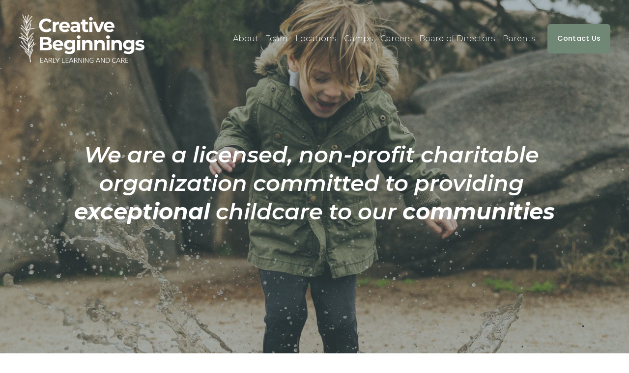

--- FILE ---
content_type: text/html;charset=utf-8
request_url: https://www.creativebeginningselac.ca/
body_size: 40277
content:
<!doctype html>
<html xmlns:og="http://opengraphprotocol.org/schema/" xmlns:fb="http://www.facebook.com/2008/fbml" lang="en-CA"  >
  <head>
    <meta http-equiv="X-UA-Compatible" content="IE=edge,chrome=1">
    <meta name="viewport" content="width=device-width, initial-scale=1">
    <!-- This is Squarespace. --><!-- apple-asparagus-3spw -->
<base href="">
<meta charset="utf-8" />
<title>Creative Beginnings Early Learning and Care</title>
<meta http-equiv="Accept-CH" content="Sec-CH-UA-Platform-Version, Sec-CH-UA-Model" /><link rel="icon" type="image/x-icon" href="https://images.squarespace-cdn.com/content/v1/665f63be2304d9406ed2c439/02872882-76a1-4493-a71d-7fc1c224e351/favicon.ico?format=100w"/>
<link rel="canonical" href="https://www.creativebeginningselac.ca"/>
<meta property="og:site_name" content="Creative Beginnings Early Learning and Care"/>
<meta property="og:title" content="Creative Beginnings Early Learning and Care"/>
<meta property="og:url" content="https://www.creativebeginningselac.ca"/>
<meta property="og:type" content="website"/>
<meta property="og:description" content="Creative Beginnings Early Learning and Care is a licensed non-profit charitable organization committed to providing exceptional childcare to the community and the diverse families we serve. Through our dedicated care, we lay the foundation for creative beginnings that will shine brightly throughout "/>
<meta property="og:image" content="http://static1.squarespace.com/static/665f63be2304d9406ed2c439/t/66ffc4e1966f3c626e71be1e/1728038134682/nathan-dumlao-eUbNeGQEh2U-unsplash.jpg?format=1500w"/>
<meta property="og:image:width" content="1500"/>
<meta property="og:image:height" content="2250"/>
<meta itemprop="name" content="Creative Beginnings Early Learning and Care"/>
<meta itemprop="url" content="https://www.creativebeginningselac.ca"/>
<meta itemprop="description" content="Creative Beginnings Early Learning and Care is a licensed non-profit charitable organization committed to providing exceptional childcare to the community and the diverse families we serve. Through our dedicated care, we lay the foundation for creative beginnings that will shine brightly throughout "/>
<meta itemprop="thumbnailUrl" content="http://static1.squarespace.com/static/665f63be2304d9406ed2c439/t/66ffc4e1966f3c626e71be1e/1728038134682/nathan-dumlao-eUbNeGQEh2U-unsplash.jpg?format=1500w"/>
<link rel="image_src" href="http://static1.squarespace.com/static/665f63be2304d9406ed2c439/t/66ffc4e1966f3c626e71be1e/1728038134682/nathan-dumlao-eUbNeGQEh2U-unsplash.jpg?format=1500w" />
<meta itemprop="image" content="http://static1.squarespace.com/static/665f63be2304d9406ed2c439/t/66ffc4e1966f3c626e71be1e/1728038134682/nathan-dumlao-eUbNeGQEh2U-unsplash.jpg?format=1500w"/>
<meta name="twitter:title" content="Creative Beginnings Early Learning and Care"/>
<meta name="twitter:image" content="http://static1.squarespace.com/static/665f63be2304d9406ed2c439/t/66ffc4e1966f3c626e71be1e/1728038134682/nathan-dumlao-eUbNeGQEh2U-unsplash.jpg?format=1500w"/>
<meta name="twitter:url" content="https://www.creativebeginningselac.ca"/>
<meta name="twitter:card" content="summary"/>
<meta name="twitter:description" content="Creative Beginnings Early Learning and Care is a licensed non-profit charitable organization committed to providing exceptional childcare to the community and the diverse families we serve. Through our dedicated care, we lay the foundation for creative beginnings that will shine brightly throughout "/>
<meta name="description" content="Creative Beginnings Early Learning and Care is a licensed non-profit 
charitable organization committed to providing exceptional childcare to the 
community and the diverse families we serve. Through our dedicated care, we 
lay the foundation for creative beginnings that will shine brightly 
throughout children’s lives." />
<link rel="preconnect" href="https://images.squarespace-cdn.com">
<link rel="preconnect" href="https://fonts.gstatic.com" crossorigin>
<link rel="stylesheet" href="https://fonts.googleapis.com/css2?family=Montserrat:ital,wght@0,300;0,600;0,700;1,300;1,600;1,700&family=Poppins:ital,wght@0,400;0,500;0,700;1,400;1,700"><script type="text/javascript" crossorigin="anonymous" defer="true" nomodule="nomodule" src="//assets.squarespace.com/@sqs/polyfiller/1.6/legacy.js"></script>
<script type="text/javascript" crossorigin="anonymous" defer="true" src="//assets.squarespace.com/@sqs/polyfiller/1.6/modern.js"></script>
<script type="text/javascript">SQUARESPACE_ROLLUPS = {};</script>
<script>(function(rollups, name) { if (!rollups[name]) { rollups[name] = {}; } rollups[name].js = ["//assets.squarespace.com/universal/scripts-compressed/extract-css-runtime-cf8ad9acf418601f-min.en-US.js"]; })(SQUARESPACE_ROLLUPS, 'squarespace-extract_css_runtime');</script>
<script crossorigin="anonymous" src="//assets.squarespace.com/universal/scripts-compressed/extract-css-runtime-cf8ad9acf418601f-min.en-US.js" defer ></script><script>(function(rollups, name) { if (!rollups[name]) { rollups[name] = {}; } rollups[name].js = ["//assets.squarespace.com/universal/scripts-compressed/extract-css-moment-js-vendor-6f2a1f6ec9a41489-min.en-US.js"]; })(SQUARESPACE_ROLLUPS, 'squarespace-extract_css_moment_js_vendor');</script>
<script crossorigin="anonymous" src="//assets.squarespace.com/universal/scripts-compressed/extract-css-moment-js-vendor-6f2a1f6ec9a41489-min.en-US.js" defer ></script><script>(function(rollups, name) { if (!rollups[name]) { rollups[name] = {}; } rollups[name].js = ["//assets.squarespace.com/universal/scripts-compressed/cldr-resource-pack-22ed584d99d9b83d-min.en-US.js"]; })(SQUARESPACE_ROLLUPS, 'squarespace-cldr_resource_pack');</script>
<script crossorigin="anonymous" src="//assets.squarespace.com/universal/scripts-compressed/cldr-resource-pack-22ed584d99d9b83d-min.en-US.js" defer ></script><script>(function(rollups, name) { if (!rollups[name]) { rollups[name] = {}; } rollups[name].js = ["//assets.squarespace.com/universal/scripts-compressed/common-vendors-stable-fbd854d40b0804b7-min.en-US.js"]; })(SQUARESPACE_ROLLUPS, 'squarespace-common_vendors_stable');</script>
<script crossorigin="anonymous" src="//assets.squarespace.com/universal/scripts-compressed/common-vendors-stable-fbd854d40b0804b7-min.en-US.js" defer ></script><script>(function(rollups, name) { if (!rollups[name]) { rollups[name] = {}; } rollups[name].js = ["//assets.squarespace.com/universal/scripts-compressed/common-vendors-ca5ce1a64a3152e7-min.en-US.js"]; })(SQUARESPACE_ROLLUPS, 'squarespace-common_vendors');</script>
<script crossorigin="anonymous" src="//assets.squarespace.com/universal/scripts-compressed/common-vendors-ca5ce1a64a3152e7-min.en-US.js" defer ></script><script>(function(rollups, name) { if (!rollups[name]) { rollups[name] = {}; } rollups[name].js = ["//assets.squarespace.com/universal/scripts-compressed/common-32592a0d4589b9c2-min.en-US.js"]; })(SQUARESPACE_ROLLUPS, 'squarespace-common');</script>
<script crossorigin="anonymous" src="//assets.squarespace.com/universal/scripts-compressed/common-32592a0d4589b9c2-min.en-US.js" defer ></script><script>(function(rollups, name) { if (!rollups[name]) { rollups[name] = {}; } rollups[name].js = ["//assets.squarespace.com/universal/scripts-compressed/user-account-core-ea67c11a9369a4e1-min.en-US.js"]; })(SQUARESPACE_ROLLUPS, 'squarespace-user_account_core');</script>
<script crossorigin="anonymous" src="//assets.squarespace.com/universal/scripts-compressed/user-account-core-ea67c11a9369a4e1-min.en-US.js" defer ></script><script>(function(rollups, name) { if (!rollups[name]) { rollups[name] = {}; } rollups[name].css = ["//assets.squarespace.com/universal/styles-compressed/user-account-core-a6aa76ad471115e5-min.en-US.css"]; })(SQUARESPACE_ROLLUPS, 'squarespace-user_account_core');</script>
<link rel="stylesheet" type="text/css" href="//assets.squarespace.com/universal/styles-compressed/user-account-core-a6aa76ad471115e5-min.en-US.css"><script>(function(rollups, name) { if (!rollups[name]) { rollups[name] = {}; } rollups[name].js = ["//assets.squarespace.com/universal/scripts-compressed/performance-6c7058b44420b6db-min.en-US.js"]; })(SQUARESPACE_ROLLUPS, 'squarespace-performance');</script>
<script crossorigin="anonymous" src="//assets.squarespace.com/universal/scripts-compressed/performance-6c7058b44420b6db-min.en-US.js" defer ></script><script data-name="static-context">Static = window.Static || {}; Static.SQUARESPACE_CONTEXT = {"betaFeatureFlags":["campaigns_import_discounts","campaigns_discount_section_in_blasts","campaigns_thumbnail_layout","contacts_and_campaigns_redesign","supports_versioned_template_assets","campaigns_new_image_layout_picker","marketing_landing_page","new_stacked_index","i18n_beta_website_locales","nested_categories","campaigns_merch_state","member_areas_feature","section-sdk-plp-list-view-atc-button-enabled","override_block_styles","marketing_automations","commerce-product-forms-rendering","campaigns_discount_section_in_automations","enable_form_submission_trigger","form_block_first_last_name_required","pdp-site-styling-updates","scripts_defer","enable_modernized_pdp_m3_layout_data","modernized-pdp-m2-enabled"],"facebookAppId":"314192535267336","facebookApiVersion":"v6.0","rollups":{"squarespace-announcement-bar":{"js":"//assets.squarespace.com/universal/scripts-compressed/announcement-bar-92ab1c4891022f1d-min.en-US.js"},"squarespace-audio-player":{"css":"//assets.squarespace.com/universal/styles-compressed/audio-player-b05f5197a871c566-min.en-US.css","js":"//assets.squarespace.com/universal/scripts-compressed/audio-player-48b2ef79cf1c7ffb-min.en-US.js"},"squarespace-blog-collection-list":{"css":"//assets.squarespace.com/universal/styles-compressed/blog-collection-list-b4046463b72f34e2-min.en-US.css","js":"//assets.squarespace.com/universal/scripts-compressed/blog-collection-list-f78db80fc1cd6fce-min.en-US.js"},"squarespace-calendar-block-renderer":{"css":"//assets.squarespace.com/universal/styles-compressed/calendar-block-renderer-b72d08ba4421f5a0-min.en-US.css","js":"//assets.squarespace.com/universal/scripts-compressed/calendar-block-renderer-550530d9b21148ea-min.en-US.js"},"squarespace-chartjs-helpers":{"css":"//assets.squarespace.com/universal/styles-compressed/chartjs-helpers-96b256171ee039c1-min.en-US.css","js":"//assets.squarespace.com/universal/scripts-compressed/chartjs-helpers-4fd57f343946d08e-min.en-US.js"},"squarespace-comments":{"css":"//assets.squarespace.com/universal/styles-compressed/comments-6de68efdfb98e13b-min.en-US.css","js":"//assets.squarespace.com/universal/scripts-compressed/comments-c82e035c246c9f7a-min.en-US.js"},"squarespace-custom-css-popup":{"css":"//assets.squarespace.com/universal/styles-compressed/custom-css-popup-fcd7c49bd3d86599-min.en-US.css","js":"//assets.squarespace.com/universal/scripts-compressed/custom-css-popup-e9280ebb23a7c852-min.en-US.js"},"squarespace-dialog":{"css":"//assets.squarespace.com/universal/styles-compressed/dialog-f9093f2d526b94df-min.en-US.css","js":"//assets.squarespace.com/universal/scripts-compressed/dialog-2f49dc76926f092e-min.en-US.js"},"squarespace-events-collection":{"css":"//assets.squarespace.com/universal/styles-compressed/events-collection-b72d08ba4421f5a0-min.en-US.css","js":"//assets.squarespace.com/universal/scripts-compressed/events-collection-3e7891c6b5666deb-min.en-US.js"},"squarespace-form-rendering-utils":{"js":"//assets.squarespace.com/universal/scripts-compressed/form-rendering-utils-72486d759cb947b0-min.en-US.js"},"squarespace-forms":{"css":"//assets.squarespace.com/universal/styles-compressed/forms-0afd3c6ac30bbab1-min.en-US.css","js":"//assets.squarespace.com/universal/scripts-compressed/forms-2d09c3f5449a7594-min.en-US.js"},"squarespace-gallery-collection-list":{"css":"//assets.squarespace.com/universal/styles-compressed/gallery-collection-list-b4046463b72f34e2-min.en-US.css","js":"//assets.squarespace.com/universal/scripts-compressed/gallery-collection-list-07747667a3187b76-min.en-US.js"},"squarespace-image-zoom":{"css":"//assets.squarespace.com/universal/styles-compressed/image-zoom-b4046463b72f34e2-min.en-US.css","js":"//assets.squarespace.com/universal/scripts-compressed/image-zoom-60c18dc5f8f599ea-min.en-US.js"},"squarespace-pinterest":{"css":"//assets.squarespace.com/universal/styles-compressed/pinterest-b4046463b72f34e2-min.en-US.css","js":"//assets.squarespace.com/universal/scripts-compressed/pinterest-95bcbc1cf54446d6-min.en-US.js"},"squarespace-popup-overlay":{"css":"//assets.squarespace.com/universal/styles-compressed/popup-overlay-b742b752f5880972-min.en-US.css","js":"//assets.squarespace.com/universal/scripts-compressed/popup-overlay-8991e64cae120c67-min.en-US.js"},"squarespace-product-quick-view":{"css":"//assets.squarespace.com/universal/styles-compressed/product-quick-view-51626a62ec639a7b-min.en-US.css","js":"//assets.squarespace.com/universal/scripts-compressed/product-quick-view-66081e67439c9a6e-min.en-US.js"},"squarespace-products-collection-item-v2":{"css":"//assets.squarespace.com/universal/styles-compressed/products-collection-item-v2-b4046463b72f34e2-min.en-US.css","js":"//assets.squarespace.com/universal/scripts-compressed/products-collection-item-v2-e3a3f101748fca6e-min.en-US.js"},"squarespace-products-collection-list-v2":{"css":"//assets.squarespace.com/universal/styles-compressed/products-collection-list-v2-b4046463b72f34e2-min.en-US.css","js":"//assets.squarespace.com/universal/scripts-compressed/products-collection-list-v2-eedc544f4cc56af4-min.en-US.js"},"squarespace-search-page":{"css":"//assets.squarespace.com/universal/styles-compressed/search-page-90a67fc09b9b32c6-min.en-US.css","js":"//assets.squarespace.com/universal/scripts-compressed/search-page-0ff0e020ab1fa1a7-min.en-US.js"},"squarespace-search-preview":{"js":"//assets.squarespace.com/universal/scripts-compressed/search-preview-0cd39e3057f784ac-min.en-US.js"},"squarespace-simple-liking":{"css":"//assets.squarespace.com/universal/styles-compressed/simple-liking-701bf8bbc05ec6aa-min.en-US.css","js":"//assets.squarespace.com/universal/scripts-compressed/simple-liking-c63bf8989a1c119a-min.en-US.js"},"squarespace-social-buttons":{"css":"//assets.squarespace.com/universal/styles-compressed/social-buttons-95032e5fa98e47a5-min.en-US.css","js":"//assets.squarespace.com/universal/scripts-compressed/social-buttons-0d3103d68d9577b7-min.en-US.js"},"squarespace-tourdates":{"css":"//assets.squarespace.com/universal/styles-compressed/tourdates-b4046463b72f34e2-min.en-US.css","js":"//assets.squarespace.com/universal/scripts-compressed/tourdates-6935a85e44fbeb38-min.en-US.js"},"squarespace-website-overlays-manager":{"css":"//assets.squarespace.com/universal/styles-compressed/website-overlays-manager-07ea5a4e004e6710-min.en-US.css","js":"//assets.squarespace.com/universal/scripts-compressed/website-overlays-manager-70d38206948bb16f-min.en-US.js"}},"pageType":2,"website":{"id":"665f63be2304d9406ed2c439","identifier":"apple-asparagus-3spw","websiteType":4,"contentModifiedOn":1769721267922,"cloneable":false,"hasBeenCloneable":false,"siteStatus":{},"language":"en-CA","translationLocale":"en-US","formattingLocale":"en-CA","timeZone":"America/Toronto","machineTimeZoneOffset":-18000000,"timeZoneOffset":-18000000,"timeZoneAbbr":"EST","siteTitle":"Creative Beginnings Early Learning and Care","fullSiteTitle":"Creative Beginnings Early Learning and Care","location":{},"logoImageId":"667450bd264767197fd9f55b","shareButtonOptions":{"6":true,"7":true,"8":true,"4":true,"1":true,"3":true,"2":true},"logoImageUrl":"//images.squarespace-cdn.com/content/v1/665f63be2304d9406ed2c439/53f81b8d-3dfd-450e-acbd-a9c9a56267c8/CB+Logo+White.png","authenticUrl":"https://www.creativebeginningselac.ca","internalUrl":"https://apple-asparagus-3spw.squarespace.com","baseUrl":"https://www.creativebeginningselac.ca","primaryDomain":"www.creativebeginningselac.ca","sslSetting":3,"isHstsEnabled":true,"socialAccounts":[{"serviceId":64,"screenname":"Instagram","addedOn":1727755639130,"profileUrl":"https://www.instagram.com/creativebeginningselc/","iconEnabled":true,"serviceName":"instagram-unauth"},{"serviceId":60,"screenname":"Facebook","addedOn":1717527486669,"profileUrl":"https://www.facebook.com/Www.creativebeginningschildcare.ca/","iconEnabled":true,"serviceName":"facebook-unauth"}],"typekitId":"","statsMigrated":false,"imageMetadataProcessingEnabled":false,"screenshotId":"5fc068d2344d3f312b2f9bc199aea0037b17cdda57335258d1f39ef0a63cca93","captchaSettings":{"enabledForDonations":false},"showOwnerLogin":false},"websiteSettings":{"id":"665f63be2304d9406ed2c43c","websiteId":"665f63be2304d9406ed2c439","subjects":[],"country":"CA","state":"ON","simpleLikingEnabled":true,"mobileInfoBarSettings":{"isContactEmailEnabled":false,"isContactPhoneNumberEnabled":false,"isLocationEnabled":false,"isBusinessHoursEnabled":false},"announcementBarSettings":{"style":1,"text":"<p data-rte-preserve-empty=\"true\" style=\"white-space:pre-wrap;\">Register for our Waterloo location waitlist.</p>"},"popupOverlaySettings":{"style":1,"showOnScroll":false,"scrollPercentage":25,"showOnTimer":true,"timerDelay":0,"showUntilSignup":false,"displayFrequency":-1,"enableMobile":false,"enabledPages":[],"showOnAllPages":true,"version":1},"commentLikesAllowed":true,"commentAnonAllowed":true,"commentThreaded":true,"commentApprovalRequired":false,"commentAvatarsOn":true,"commentSortType":2,"commentFlagThreshold":0,"commentFlagsAllowed":true,"commentEnableByDefault":true,"commentDisableAfterDaysDefault":0,"disqusShortname":"","commentsEnabled":false,"businessHours":{},"storeSettings":{"returnPolicy":null,"termsOfService":null,"privacyPolicy":null,"expressCheckout":false,"continueShoppingLinkUrl":"/","useLightCart":false,"showNoteField":false,"shippingCountryDefaultValue":"US","billToShippingDefaultValue":false,"showShippingPhoneNumber":true,"isShippingPhoneRequired":false,"showBillingPhoneNumber":true,"isBillingPhoneRequired":false,"currenciesSupported":["USD","CAD","GBP","AUD","EUR","CHF","NOK","SEK","DKK","NZD","SGD","MXN","HKD","CZK","ILS","MYR","RUB","PHP","PLN","THB","BRL","ARS","COP","IDR","INR","JPY","ZAR"],"defaultCurrency":"USD","selectedCurrency":"CAD","measurementStandard":1,"showCustomCheckoutForm":false,"checkoutPageMarketingOptInEnabled":true,"enableMailingListOptInByDefault":false,"sameAsRetailLocation":false,"merchandisingSettings":{"scarcityEnabledOnProductItems":false,"scarcityEnabledOnProductBlocks":false,"scarcityMessageType":"DEFAULT_SCARCITY_MESSAGE","scarcityThreshold":10,"multipleQuantityAllowedForServices":true,"restockNotificationsEnabled":false,"restockNotificationsSuccessText":"","restockNotificationsMailingListSignUpEnabled":false,"relatedProductsEnabled":false,"relatedProductsOrdering":"random","soldOutVariantsDropdownDisabled":false,"productComposerOptedIn":false,"productComposerABTestOptedOut":false,"productReviewsEnabled":false},"minimumOrderSubtotalEnabled":false,"minimumOrderSubtotal":{"currency":"CAD","value":"0.00"},"addToCartConfirmationType":2,"isLive":false,"multipleQuantityAllowedForServices":true},"useEscapeKeyToLogin":false,"ssBadgeType":1,"ssBadgePosition":4,"ssBadgeVisibility":1,"ssBadgeDevices":1,"pinterestOverlayOptions":{"mode":"disabled"},"userAccountsSettings":{"loginAllowed":true,"signupAllowed":true}},"cookieSettings":{"isCookieBannerEnabled":false,"isRestrictiveCookiePolicyEnabled":false,"cookieBannerText":"","cookieBannerTheme":"","cookieBannerVariant":"","cookieBannerPosition":"","cookieBannerCtaVariant":"","cookieBannerCtaText":"","cookieBannerAcceptType":"OPT_IN","cookieBannerOptOutCtaText":"","cookieBannerHasOptOut":false,"cookieBannerHasManageCookies":true,"cookieBannerManageCookiesLabel":"","cookieBannerSavedPreferencesText":"","cookieBannerSavedPreferencesLayout":"PILL"},"websiteCloneable":false,"collection":{"title":"Home","id":"6663dd3dd950e32d33656504","fullUrl":"/","type":10,"permissionType":1},"subscribed":false,"appDomain":"squarespace.com","templateTweakable":true,"tweakJSON":{"form-use-theme-colors":"false","header-logo-height":"99px","header-mobile-logo-max-height":"62px","header-vert-padding":"2.3vw","header-width":"Full","maxPageWidth":"1200px","mobile-header-vert-padding":"6vw","pagePadding":"3vw","tweak-blog-alternating-side-by-side-image-aspect-ratio":"1:1 Square","tweak-blog-alternating-side-by-side-image-spacing":"5%","tweak-blog-alternating-side-by-side-meta-spacing":"15px","tweak-blog-alternating-side-by-side-primary-meta":"Categories","tweak-blog-alternating-side-by-side-read-more-spacing":"5px","tweak-blog-alternating-side-by-side-secondary-meta":"Date","tweak-blog-basic-grid-columns":"2","tweak-blog-basic-grid-image-aspect-ratio":"3:2 Standard","tweak-blog-basic-grid-image-spacing":"30px","tweak-blog-basic-grid-meta-spacing":"15px","tweak-blog-basic-grid-primary-meta":"Categories","tweak-blog-basic-grid-read-more-spacing":"15px","tweak-blog-basic-grid-secondary-meta":"Date","tweak-blog-item-custom-width":"60","tweak-blog-item-show-author-profile":"false","tweak-blog-item-width":"Narrow","tweak-blog-masonry-columns":"2","tweak-blog-masonry-horizontal-spacing":"150px","tweak-blog-masonry-image-spacing":"25px","tweak-blog-masonry-meta-spacing":"20px","tweak-blog-masonry-primary-meta":"Categories","tweak-blog-masonry-read-more-spacing":"5px","tweak-blog-masonry-secondary-meta":"Date","tweak-blog-masonry-vertical-spacing":"100px","tweak-blog-side-by-side-image-aspect-ratio":"1:1 Square","tweak-blog-side-by-side-image-spacing":"6%","tweak-blog-side-by-side-meta-spacing":"20px","tweak-blog-side-by-side-primary-meta":"Categories","tweak-blog-side-by-side-read-more-spacing":"5px","tweak-blog-side-by-side-secondary-meta":"Date","tweak-blog-single-column-image-spacing":"40px","tweak-blog-single-column-meta-spacing":"30px","tweak-blog-single-column-primary-meta":"Categories","tweak-blog-single-column-read-more-spacing":"30px","tweak-blog-single-column-secondary-meta":"Date","tweak-events-stacked-show-thumbnails":"true","tweak-events-stacked-thumbnail-size":"3:2 Standard","tweak-fixed-header":"false","tweak-fixed-header-style":"Scroll Back","tweak-global-animations-animation-curve":"ease","tweak-global-animations-animation-delay":"0.1s","tweak-global-animations-animation-duration":"0.1s","tweak-global-animations-animation-style":"fade","tweak-global-animations-animation-type":"none","tweak-global-animations-complexity-level":"detailed","tweak-global-animations-enabled":"false","tweak-portfolio-grid-basic-custom-height":"50","tweak-portfolio-grid-overlay-custom-height":"50","tweak-portfolio-hover-follow-acceleration":"10%","tweak-portfolio-hover-follow-animation-duration":"Fast","tweak-portfolio-hover-follow-animation-type":"Fade","tweak-portfolio-hover-follow-delimiter":"Bullet","tweak-portfolio-hover-follow-front":"false","tweak-portfolio-hover-follow-layout":"Inline","tweak-portfolio-hover-follow-size":"50","tweak-portfolio-hover-follow-text-spacing-x":"1.5","tweak-portfolio-hover-follow-text-spacing-y":"1.5","tweak-portfolio-hover-static-animation-duration":"Fast","tweak-portfolio-hover-static-animation-type":"Fade","tweak-portfolio-hover-static-delimiter":"Hyphen","tweak-portfolio-hover-static-front":"true","tweak-portfolio-hover-static-layout":"Inline","tweak-portfolio-hover-static-size":"50","tweak-portfolio-hover-static-text-spacing-x":"1.5","tweak-portfolio-hover-static-text-spacing-y":"1.5","tweak-portfolio-index-background-animation-duration":"Medium","tweak-portfolio-index-background-animation-type":"Fade","tweak-portfolio-index-background-custom-height":"50","tweak-portfolio-index-background-delimiter":"None","tweak-portfolio-index-background-height":"Large","tweak-portfolio-index-background-horizontal-alignment":"Center","tweak-portfolio-index-background-link-format":"Stacked","tweak-portfolio-index-background-persist":"false","tweak-portfolio-index-background-vertical-alignment":"Middle","tweak-portfolio-index-background-width":"Full Bleed","tweak-transparent-header":"true"},"templateId":"5c5a519771c10ba3470d8101","templateVersion":"7.1","pageFeatures":[1,2,4],"gmRenderKey":"QUl6YVN5Q0JUUk9xNkx1dkZfSUUxcjQ2LVQ0QWVUU1YtMGQ3bXk4","templateScriptsRootUrl":"https://static1.squarespace.com/static/vta/5c5a519771c10ba3470d8101/scripts/","impersonatedSession":false,"tzData":{"zones":[[-300,"Canada","E%sT",null]],"rules":{"Canada":[[1974,2006,null,"Oct","lastSun","2:00","0","S"],[1987,2006,null,"Apr","Sun>=1","2:00","1:00","D"],[2007,"max",null,"Mar","Sun>=8","2:00","1:00","D"],[2007,"max",null,"Nov","Sun>=1","2:00","0","S"]]}},"showAnnouncementBar":false,"recaptchaEnterpriseContext":{"recaptchaEnterpriseSiteKey":"6LdDFQwjAAAAAPigEvvPgEVbb7QBm-TkVJdDTlAv"},"i18nContext":{"timeZoneData":{"id":"America/Toronto","name":"Eastern Time"}},"env":"PRODUCTION","visitorFormContext":{"formFieldFormats":{"initialPhoneFormat":{"id":0,"type":"PHONE_NUMBER","country":"CA","labelLocale":"en-US","fields":[{"type":"SEPARATOR","label":"(","identifier":"LeftParen","length":0,"required":false,"metadata":{}},{"type":"FIELD","label":"1","identifier":"1","length":3,"required":false,"metadata":{}},{"type":"SEPARATOR","label":")","identifier":"RightParen","length":0,"required":false,"metadata":{}},{"type":"SEPARATOR","label":" ","identifier":"Space","length":0,"required":false,"metadata":{}},{"type":"FIELD","label":"2","identifier":"2","length":3,"required":false,"metadata":{}},{"type":"SEPARATOR","label":"-","identifier":"Dash","length":0,"required":false,"metadata":{}},{"type":"FIELD","label":"3","identifier":"3","length":14,"required":false,"metadata":{}}]},"initialNameOrder":"GIVEN_FIRST","initialAddressFormat":{"id":0,"type":"ADDRESS","country":"CA","labelLocale":"en","fields":[{"type":"FIELD","label":"Address Line 1","identifier":"Line1","length":0,"required":true,"metadata":{"autocomplete":"address-line1"}},{"type":"SEPARATOR","label":"\n","identifier":"Newline","length":0,"required":false,"metadata":{}},{"type":"FIELD","label":"Address Line 2","identifier":"Line2","length":0,"required":false,"metadata":{"autocomplete":"address-line2"}},{"type":"SEPARATOR","label":"\n","identifier":"Newline","length":0,"required":false,"metadata":{}},{"type":"FIELD","label":"City","identifier":"City","length":0,"required":true,"metadata":{"autocomplete":"address-level2"}},{"type":"SEPARATOR","label":" ","identifier":"Space","length":0,"required":false,"metadata":{}},{"type":"FIELD","label":"Province","identifier":"State","length":0,"required":true,"metadata":{"autocomplete":"address-level1"}},{"type":"SEPARATOR","label":" ","identifier":"Space","length":0,"required":false,"metadata":{}},{"type":"FIELD","label":"Postal Code","identifier":"Zip","length":0,"required":true,"metadata":{"autocomplete":"postal-code"}}]},"countries":[{"name":"Afghanistan","code":"AF","phoneCode":"+93"},{"name":"\u00C5land Islands","code":"AX","phoneCode":"+358"},{"name":"Albania","code":"AL","phoneCode":"+355"},{"name":"Algeria","code":"DZ","phoneCode":"+213"},{"name":"American Samoa","code":"AS","phoneCode":"+1"},{"name":"Andorra","code":"AD","phoneCode":"+376"},{"name":"Angola","code":"AO","phoneCode":"+244"},{"name":"Anguilla","code":"AI","phoneCode":"+1"},{"name":"Antigua & Barbuda","code":"AG","phoneCode":"+1"},{"name":"Argentina","code":"AR","phoneCode":"+54"},{"name":"Armenia","code":"AM","phoneCode":"+374"},{"name":"Aruba","code":"AW","phoneCode":"+297"},{"name":"Ascension Island","code":"AC","phoneCode":"+247"},{"name":"Australia","code":"AU","phoneCode":"+61"},{"name":"Austria","code":"AT","phoneCode":"+43"},{"name":"Azerbaijan","code":"AZ","phoneCode":"+994"},{"name":"Bahamas","code":"BS","phoneCode":"+1"},{"name":"Bahrain","code":"BH","phoneCode":"+973"},{"name":"Bangladesh","code":"BD","phoneCode":"+880"},{"name":"Barbados","code":"BB","phoneCode":"+1"},{"name":"Belarus","code":"BY","phoneCode":"+375"},{"name":"Belgium","code":"BE","phoneCode":"+32"},{"name":"Belize","code":"BZ","phoneCode":"+501"},{"name":"Benin","code":"BJ","phoneCode":"+229"},{"name":"Bermuda","code":"BM","phoneCode":"+1"},{"name":"Bhutan","code":"BT","phoneCode":"+975"},{"name":"Bolivia","code":"BO","phoneCode":"+591"},{"name":"Bosnia & Herzegovina","code":"BA","phoneCode":"+387"},{"name":"Botswana","code":"BW","phoneCode":"+267"},{"name":"Brazil","code":"BR","phoneCode":"+55"},{"name":"British Indian Ocean Territory","code":"IO","phoneCode":"+246"},{"name":"British Virgin Islands","code":"VG","phoneCode":"+1"},{"name":"Brunei","code":"BN","phoneCode":"+673"},{"name":"Bulgaria","code":"BG","phoneCode":"+359"},{"name":"Burkina Faso","code":"BF","phoneCode":"+226"},{"name":"Burundi","code":"BI","phoneCode":"+257"},{"name":"Cambodia","code":"KH","phoneCode":"+855"},{"name":"Cameroon","code":"CM","phoneCode":"+237"},{"name":"Canada","code":"CA","phoneCode":"+1"},{"name":"Cape Verde","code":"CV","phoneCode":"+238"},{"name":"Caribbean Netherlands","code":"BQ","phoneCode":"+599"},{"name":"Cayman Islands","code":"KY","phoneCode":"+1"},{"name":"Central African Republic","code":"CF","phoneCode":"+236"},{"name":"Chad","code":"TD","phoneCode":"+235"},{"name":"Chile","code":"CL","phoneCode":"+56"},{"name":"China","code":"CN","phoneCode":"+86"},{"name":"Christmas Island","code":"CX","phoneCode":"+61"},{"name":"Cocos (Keeling) Islands","code":"CC","phoneCode":"+61"},{"name":"Colombia","code":"CO","phoneCode":"+57"},{"name":"Comoros","code":"KM","phoneCode":"+269"},{"name":"Congo - Brazzaville","code":"CG","phoneCode":"+242"},{"name":"Congo - Kinshasa","code":"CD","phoneCode":"+243"},{"name":"Cook Islands","code":"CK","phoneCode":"+682"},{"name":"Costa Rica","code":"CR","phoneCode":"+506"},{"name":"C\u00F4te d\u2019Ivoire","code":"CI","phoneCode":"+225"},{"name":"Croatia","code":"HR","phoneCode":"+385"},{"name":"Cuba","code":"CU","phoneCode":"+53"},{"name":"Cura\u00E7ao","code":"CW","phoneCode":"+599"},{"name":"Cyprus","code":"CY","phoneCode":"+357"},{"name":"Czechia","code":"CZ","phoneCode":"+420"},{"name":"Denmark","code":"DK","phoneCode":"+45"},{"name":"Djibouti","code":"DJ","phoneCode":"+253"},{"name":"Dominica","code":"DM","phoneCode":"+1"},{"name":"Dominican Republic","code":"DO","phoneCode":"+1"},{"name":"Ecuador","code":"EC","phoneCode":"+593"},{"name":"Egypt","code":"EG","phoneCode":"+20"},{"name":"El Salvador","code":"SV","phoneCode":"+503"},{"name":"Equatorial Guinea","code":"GQ","phoneCode":"+240"},{"name":"Eritrea","code":"ER","phoneCode":"+291"},{"name":"Estonia","code":"EE","phoneCode":"+372"},{"name":"Eswatini","code":"SZ","phoneCode":"+268"},{"name":"Ethiopia","code":"ET","phoneCode":"+251"},{"name":"Falkland Islands","code":"FK","phoneCode":"+500"},{"name":"Faroe Islands","code":"FO","phoneCode":"+298"},{"name":"Fiji","code":"FJ","phoneCode":"+679"},{"name":"Finland","code":"FI","phoneCode":"+358"},{"name":"France","code":"FR","phoneCode":"+33"},{"name":"French Guiana","code":"GF","phoneCode":"+594"},{"name":"French Polynesia","code":"PF","phoneCode":"+689"},{"name":"Gabon","code":"GA","phoneCode":"+241"},{"name":"Gambia","code":"GM","phoneCode":"+220"},{"name":"Georgia","code":"GE","phoneCode":"+995"},{"name":"Germany","code":"DE","phoneCode":"+49"},{"name":"Ghana","code":"GH","phoneCode":"+233"},{"name":"Gibraltar","code":"GI","phoneCode":"+350"},{"name":"Greece","code":"GR","phoneCode":"+30"},{"name":"Greenland","code":"GL","phoneCode":"+299"},{"name":"Grenada","code":"GD","phoneCode":"+1"},{"name":"Guadeloupe","code":"GP","phoneCode":"+590"},{"name":"Guam","code":"GU","phoneCode":"+1"},{"name":"Guatemala","code":"GT","phoneCode":"+502"},{"name":"Guernsey","code":"GG","phoneCode":"+44"},{"name":"Guinea","code":"GN","phoneCode":"+224"},{"name":"Guinea-Bissau","code":"GW","phoneCode":"+245"},{"name":"Guyana","code":"GY","phoneCode":"+592"},{"name":"Haiti","code":"HT","phoneCode":"+509"},{"name":"Honduras","code":"HN","phoneCode":"+504"},{"name":"Hong Kong SAR China","code":"HK","phoneCode":"+852"},{"name":"Hungary","code":"HU","phoneCode":"+36"},{"name":"Iceland","code":"IS","phoneCode":"+354"},{"name":"India","code":"IN","phoneCode":"+91"},{"name":"Indonesia","code":"ID","phoneCode":"+62"},{"name":"Iran","code":"IR","phoneCode":"+98"},{"name":"Iraq","code":"IQ","phoneCode":"+964"},{"name":"Ireland","code":"IE","phoneCode":"+353"},{"name":"Isle of Man","code":"IM","phoneCode":"+44"},{"name":"Israel","code":"IL","phoneCode":"+972"},{"name":"Italy","code":"IT","phoneCode":"+39"},{"name":"Jamaica","code":"JM","phoneCode":"+1"},{"name":"Japan","code":"JP","phoneCode":"+81"},{"name":"Jersey","code":"JE","phoneCode":"+44"},{"name":"Jordan","code":"JO","phoneCode":"+962"},{"name":"Kazakhstan","code":"KZ","phoneCode":"+7"},{"name":"Kenya","code":"KE","phoneCode":"+254"},{"name":"Kiribati","code":"KI","phoneCode":"+686"},{"name":"Kosovo","code":"XK","phoneCode":"+383"},{"name":"Kuwait","code":"KW","phoneCode":"+965"},{"name":"Kyrgyzstan","code":"KG","phoneCode":"+996"},{"name":"Laos","code":"LA","phoneCode":"+856"},{"name":"Latvia","code":"LV","phoneCode":"+371"},{"name":"Lebanon","code":"LB","phoneCode":"+961"},{"name":"Lesotho","code":"LS","phoneCode":"+266"},{"name":"Liberia","code":"LR","phoneCode":"+231"},{"name":"Libya","code":"LY","phoneCode":"+218"},{"name":"Liechtenstein","code":"LI","phoneCode":"+423"},{"name":"Lithuania","code":"LT","phoneCode":"+370"},{"name":"Luxembourg","code":"LU","phoneCode":"+352"},{"name":"Macao SAR China","code":"MO","phoneCode":"+853"},{"name":"Madagascar","code":"MG","phoneCode":"+261"},{"name":"Malawi","code":"MW","phoneCode":"+265"},{"name":"Malaysia","code":"MY","phoneCode":"+60"},{"name":"Maldives","code":"MV","phoneCode":"+960"},{"name":"Mali","code":"ML","phoneCode":"+223"},{"name":"Malta","code":"MT","phoneCode":"+356"},{"name":"Marshall Islands","code":"MH","phoneCode":"+692"},{"name":"Martinique","code":"MQ","phoneCode":"+596"},{"name":"Mauritania","code":"MR","phoneCode":"+222"},{"name":"Mauritius","code":"MU","phoneCode":"+230"},{"name":"Mayotte","code":"YT","phoneCode":"+262"},{"name":"Mexico","code":"MX","phoneCode":"+52"},{"name":"Micronesia","code":"FM","phoneCode":"+691"},{"name":"Moldova","code":"MD","phoneCode":"+373"},{"name":"Monaco","code":"MC","phoneCode":"+377"},{"name":"Mongolia","code":"MN","phoneCode":"+976"},{"name":"Montenegro","code":"ME","phoneCode":"+382"},{"name":"Montserrat","code":"MS","phoneCode":"+1"},{"name":"Morocco","code":"MA","phoneCode":"+212"},{"name":"Mozambique","code":"MZ","phoneCode":"+258"},{"name":"Myanmar (Burma)","code":"MM","phoneCode":"+95"},{"name":"Namibia","code":"NA","phoneCode":"+264"},{"name":"Nauru","code":"NR","phoneCode":"+674"},{"name":"Nepal","code":"NP","phoneCode":"+977"},{"name":"Netherlands","code":"NL","phoneCode":"+31"},{"name":"New Caledonia","code":"NC","phoneCode":"+687"},{"name":"New Zealand","code":"NZ","phoneCode":"+64"},{"name":"Nicaragua","code":"NI","phoneCode":"+505"},{"name":"Niger","code":"NE","phoneCode":"+227"},{"name":"Nigeria","code":"NG","phoneCode":"+234"},{"name":"Niue","code":"NU","phoneCode":"+683"},{"name":"Norfolk Island","code":"NF","phoneCode":"+672"},{"name":"Northern Mariana Islands","code":"MP","phoneCode":"+1"},{"name":"North Korea","code":"KP","phoneCode":"+850"},{"name":"North Macedonia","code":"MK","phoneCode":"+389"},{"name":"Norway","code":"NO","phoneCode":"+47"},{"name":"Oman","code":"OM","phoneCode":"+968"},{"name":"Pakistan","code":"PK","phoneCode":"+92"},{"name":"Palau","code":"PW","phoneCode":"+680"},{"name":"Palestinian Territories","code":"PS","phoneCode":"+970"},{"name":"Panama","code":"PA","phoneCode":"+507"},{"name":"Papua New Guinea","code":"PG","phoneCode":"+675"},{"name":"Paraguay","code":"PY","phoneCode":"+595"},{"name":"Peru","code":"PE","phoneCode":"+51"},{"name":"Philippines","code":"PH","phoneCode":"+63"},{"name":"Poland","code":"PL","phoneCode":"+48"},{"name":"Portugal","code":"PT","phoneCode":"+351"},{"name":"Puerto Rico","code":"PR","phoneCode":"+1"},{"name":"Qatar","code":"QA","phoneCode":"+974"},{"name":"R\u00E9union","code":"RE","phoneCode":"+262"},{"name":"Romania","code":"RO","phoneCode":"+40"},{"name":"Russia","code":"RU","phoneCode":"+7"},{"name":"Rwanda","code":"RW","phoneCode":"+250"},{"name":"Samoa","code":"WS","phoneCode":"+685"},{"name":"San Marino","code":"SM","phoneCode":"+378"},{"name":"S\u00E3o Tom\u00E9 & Pr\u00EDncipe","code":"ST","phoneCode":"+239"},{"name":"Saudi Arabia","code":"SA","phoneCode":"+966"},{"name":"Senegal","code":"SN","phoneCode":"+221"},{"name":"Serbia","code":"RS","phoneCode":"+381"},{"name":"Seychelles","code":"SC","phoneCode":"+248"},{"name":"Sierra Leone","code":"SL","phoneCode":"+232"},{"name":"Singapore","code":"SG","phoneCode":"+65"},{"name":"Sint Maarten","code":"SX","phoneCode":"+1"},{"name":"Slovakia","code":"SK","phoneCode":"+421"},{"name":"Slovenia","code":"SI","phoneCode":"+386"},{"name":"Solomon Islands","code":"SB","phoneCode":"+677"},{"name":"Somalia","code":"SO","phoneCode":"+252"},{"name":"South Africa","code":"ZA","phoneCode":"+27"},{"name":"South Korea","code":"KR","phoneCode":"+82"},{"name":"South Sudan","code":"SS","phoneCode":"+211"},{"name":"Spain","code":"ES","phoneCode":"+34"},{"name":"Sri Lanka","code":"LK","phoneCode":"+94"},{"name":"St. Barth\u00E9lemy","code":"BL","phoneCode":"+590"},{"name":"St. Helena","code":"SH","phoneCode":"+290"},{"name":"St. Kitts & Nevis","code":"KN","phoneCode":"+1"},{"name":"St. Lucia","code":"LC","phoneCode":"+1"},{"name":"St. Martin","code":"MF","phoneCode":"+590"},{"name":"St. Pierre & Miquelon","code":"PM","phoneCode":"+508"},{"name":"St. Vincent & Grenadines","code":"VC","phoneCode":"+1"},{"name":"Sudan","code":"SD","phoneCode":"+249"},{"name":"Suriname","code":"SR","phoneCode":"+597"},{"name":"Svalbard & Jan Mayen","code":"SJ","phoneCode":"+47"},{"name":"Sweden","code":"SE","phoneCode":"+46"},{"name":"Switzerland","code":"CH","phoneCode":"+41"},{"name":"Syria","code":"SY","phoneCode":"+963"},{"name":"Taiwan","code":"TW","phoneCode":"+886"},{"name":"Tajikistan","code":"TJ","phoneCode":"+992"},{"name":"Tanzania","code":"TZ","phoneCode":"+255"},{"name":"Thailand","code":"TH","phoneCode":"+66"},{"name":"Timor-Leste","code":"TL","phoneCode":"+670"},{"name":"Togo","code":"TG","phoneCode":"+228"},{"name":"Tokelau","code":"TK","phoneCode":"+690"},{"name":"Tonga","code":"TO","phoneCode":"+676"},{"name":"Trinidad & Tobago","code":"TT","phoneCode":"+1"},{"name":"Tristan da Cunha","code":"TA","phoneCode":"+290"},{"name":"Tunisia","code":"TN","phoneCode":"+216"},{"name":"T\u00FCrkiye","code":"TR","phoneCode":"+90"},{"name":"Turkmenistan","code":"TM","phoneCode":"+993"},{"name":"Turks & Caicos Islands","code":"TC","phoneCode":"+1"},{"name":"Tuvalu","code":"TV","phoneCode":"+688"},{"name":"U.S. Virgin Islands","code":"VI","phoneCode":"+1"},{"name":"Uganda","code":"UG","phoneCode":"+256"},{"name":"Ukraine","code":"UA","phoneCode":"+380"},{"name":"United Arab Emirates","code":"AE","phoneCode":"+971"},{"name":"United Kingdom","code":"GB","phoneCode":"+44"},{"name":"United States","code":"US","phoneCode":"+1"},{"name":"Uruguay","code":"UY","phoneCode":"+598"},{"name":"Uzbekistan","code":"UZ","phoneCode":"+998"},{"name":"Vanuatu","code":"VU","phoneCode":"+678"},{"name":"Vatican City","code":"VA","phoneCode":"+39"},{"name":"Venezuela","code":"VE","phoneCode":"+58"},{"name":"Vietnam","code":"VN","phoneCode":"+84"},{"name":"Wallis & Futuna","code":"WF","phoneCode":"+681"},{"name":"Western Sahara","code":"EH","phoneCode":"+212"},{"name":"Yemen","code":"YE","phoneCode":"+967"},{"name":"Zambia","code":"ZM","phoneCode":"+260"},{"name":"Zimbabwe","code":"ZW","phoneCode":"+263"}]},"localizedStrings":{"validation":{"noValidSelection":"A valid selection must be made.","invalidUrl":"Must be a valid URL.","stringTooLong":"Value should have a length no longer than {0}.","containsInvalidKey":"{0} contains an invalid key.","invalidTwitterUsername":"Must be a valid Twitter username.","valueOutsideRange":"Value must be in the range {0} to {1}.","invalidPassword":"Passwords should not contain whitespace.","missingRequiredSubfields":"{0} is missing required subfields: {1}","invalidCurrency":"Currency value should be formatted like 1234 or 123.99.","invalidMapSize":"Value should contain exactly {0} elements.","subfieldsRequired":"All fields in {0} are required.","formSubmissionFailed":"Form submission failed. Review the following information: {0}.","invalidCountryCode":"Country code should have an optional plus and up to 4 digits.","invalidDate":"This is not a real date.","required":"{0} is required.","invalidStringLength":"Value should be {0} characters long.","invalidEmail":"Email addresses should follow the format user@domain.com.","invalidListLength":"Value should be {0} elements long.","allEmpty":"Please fill out at least one form field.","missingRequiredQuestion":"Missing a required question.","invalidQuestion":"Contained an invalid question.","captchaFailure":"Captcha validation failed. Please try again.","stringTooShort":"Value should have a length of at least {0}.","invalid":"{0} is not valid.","formErrors":"Form Errors","containsInvalidValue":"{0} contains an invalid value.","invalidUnsignedNumber":"Numbers must contain only digits and no other characters.","invalidName":"Valid names contain only letters, numbers, spaces, ', or - characters."},"submit":"Submit","status":{"title":"{@} Block","learnMore":"Learn more"},"name":{"firstName":"First Name","lastName":"Last Name"},"lightbox":{"openForm":"Open Form"},"likert":{"agree":"Agree","stronglyDisagree":"Strongly Disagree","disagree":"Disagree","stronglyAgree":"Strongly Agree","neutral":"Neutral"},"time":{"am":"AM","second":"Second","pm":"PM","minute":"Minute","amPm":"AM/PM","hour":"Hour"},"notFound":"Form not found.","date":{"yyyy":"YYYY","year":"Year","mm":"MM","day":"Day","month":"Month","dd":"DD"},"phone":{"country":"Country","number":"Number","prefix":"Prefix","areaCode":"Area Code","line":"Line"},"submitError":"Unable to submit form. Please try again later.","address":{"stateProvince":"State/Province","country":"Country","zipPostalCode":"Zip/Postal Code","address2":"Address 2","address1":"Address 1","city":"City"},"email":{"signUp":"Sign up for news and updates"},"cannotSubmitDemoForm":"This is a demo form and cannot be submitted.","required":"(required)","invalidData":"Invalid form data."}}};</script><link rel="stylesheet" type="text/css" href="https://definitions.sqspcdn.com/website-component-definition/static-assets/website.components.button/de3cfdd7-c40e-48fc-a4e7-e1fe286e9678_305/website.components.button.styles.css"/><link rel="stylesheet" type="text/css" href="https://definitions.sqspcdn.com/website-component-definition/static-assets/website.components.imageFluid/fc932e99-7613-41a4-a126-d9ee594f93ed_135/website.components.imageFluid.styles.css"/><link rel="stylesheet" type="text/css" href="https://definitions.sqspcdn.com/website-component-definition/static-assets/website.components.shape/4d5a3d29-c4f5-4b2f-9783-bbdc4aef0359_530/website.components.shape.styles.css"/><script defer src="https://definitions.sqspcdn.com/website-component-definition/static-assets/website.components.imageFluid/fc932e99-7613-41a4-a126-d9ee594f93ed_135/image-effect-refracted-lines.js"></script><script defer src="https://definitions.sqspcdn.com/website-component-definition/static-assets/website.components.shape/4d5a3d29-c4f5-4b2f-9783-bbdc4aef0359_530/8830.js"></script><script defer src="https://definitions.sqspcdn.com/website-component-definition/static-assets/website.components.imageFluid/fc932e99-7613-41a4-a126-d9ee594f93ed_135/website.components.imageFluid.shared.constants.js"></script><script defer src="https://definitions.sqspcdn.com/website-component-definition/static-assets/website.components.imageFluid/fc932e99-7613-41a4-a126-d9ee594f93ed_135/image-effect-liquid.js"></script><script defer src="https://definitions.sqspcdn.com/website-component-definition/static-assets/website.components.imageFluid/fc932e99-7613-41a4-a126-d9ee594f93ed_135/8830.js"></script><script defer src="https://definitions.sqspcdn.com/website-component-definition/static-assets/website.components.shape/4d5a3d29-c4f5-4b2f-9783-bbdc4aef0359_530/block-animation-preview-manager.js"></script><script defer src="https://definitions.sqspcdn.com/website-component-definition/static-assets/website.components.imageFluid/fc932e99-7613-41a4-a126-d9ee594f93ed_135/website.components.imageFluid.visitor.js"></script><script defer src="https://definitions.sqspcdn.com/website-component-definition/static-assets/website.components.button/de3cfdd7-c40e-48fc-a4e7-e1fe286e9678_305/8830.js"></script><script defer src="https://definitions.sqspcdn.com/website-component-definition/static-assets/website.components.shape/4d5a3d29-c4f5-4b2f-9783-bbdc4aef0359_530/3196.js"></script><script defer src="https://definitions.sqspcdn.com/website-component-definition/static-assets/website.components.button/de3cfdd7-c40e-48fc-a4e7-e1fe286e9678_305/3196.js"></script><script defer src="https://definitions.sqspcdn.com/website-component-definition/static-assets/website.components.imageFluid/fc932e99-7613-41a4-a126-d9ee594f93ed_135/image-effect-parallax.js"></script><script defer src="https://definitions.sqspcdn.com/website-component-definition/static-assets/website.components.button/de3cfdd7-c40e-48fc-a4e7-e1fe286e9678_305/block-animation-preview-manager.js"></script><script defer src="https://definitions.sqspcdn.com/website-component-definition/static-assets/website.components.imageFluid/fc932e99-7613-41a4-a126-d9ee594f93ed_135/9882.js"></script><script defer src="https://definitions.sqspcdn.com/website-component-definition/static-assets/website.components.imageFluid/fc932e99-7613-41a4-a126-d9ee594f93ed_135/image-effect-refracted-circles.js"></script><script defer src="https://definitions.sqspcdn.com/website-component-definition/static-assets/website.components.button/de3cfdd7-c40e-48fc-a4e7-e1fe286e9678_305/trigger-animation-runtime.js"></script><script defer src="https://definitions.sqspcdn.com/website-component-definition/static-assets/website.components.shape/4d5a3d29-c4f5-4b2f-9783-bbdc4aef0359_530/trigger-animation-runtime.js"></script><script defer src="https://definitions.sqspcdn.com/website-component-definition/static-assets/website.components.button/de3cfdd7-c40e-48fc-a4e7-e1fe286e9678_305/website.components.button.visitor.js"></script><script defer src="https://definitions.sqspcdn.com/website-component-definition/static-assets/website.components.imageFluid/fc932e99-7613-41a4-a126-d9ee594f93ed_135/image-effect-film-grain.js"></script><script defer src="https://definitions.sqspcdn.com/website-component-definition/static-assets/website.components.shape/4d5a3d29-c4f5-4b2f-9783-bbdc4aef0359_530/website.components.shape.visitor.js"></script><script defer src="https://definitions.sqspcdn.com/website-component-definition/static-assets/website.components.imageFluid/fc932e99-7613-41a4-a126-d9ee594f93ed_135/748.js"></script><script type="application/ld+json">{"url":"https://www.creativebeginningselac.ca","name":"Creative Beginnings Early Learning and Care","image":"//images.squarespace-cdn.com/content/v1/665f63be2304d9406ed2c439/53f81b8d-3dfd-450e-acbd-a9c9a56267c8/CB+Logo+White.png","@context":"http://schema.org","@type":"WebSite"}</script><script type="application/ld+json">{"address":"","image":"https://static1.squarespace.com/static/665f63be2304d9406ed2c439/t/667450bd264767197fd9f55b/1769721267922/","openingHours":"","@context":"http://schema.org","@type":"LocalBusiness"}</script><link rel="stylesheet" type="text/css" href="https://static1.squarespace.com/static/versioned-site-css/665f63be2304d9406ed2c439/24/5c5a519771c10ba3470d8101/665f63be2304d9406ed2c441/1730/site.css"/><script>Static.COOKIE_BANNER_CAPABLE = true;</script>
<!-- End of Squarespace Headers -->
    <link rel="stylesheet" type="text/css" href="https://static1.squarespace.com/static/vta/5c5a519771c10ba3470d8101/versioned-assets/1769530716514-6B3UTNQ29BH7KG196YMU/static.css">
  </head>

  <body
    id="collection-6663dd3dd950e32d33656504"
    class="
      form-field-style-solid form-field-shape-square form-field-border-all form-field-checkbox-type-icon form-field-checkbox-fill-solid form-field-checkbox-color-inverted form-field-checkbox-shape-square form-field-checkbox-layout-stack form-field-radio-type-icon form-field-radio-fill-solid form-field-radio-color-normal form-field-radio-shape-pill form-field-radio-layout-stack form-field-survey-fill-solid form-field-survey-color-normal form-field-survey-shape-pill form-field-hover-focus-outline form-submit-button-style-label tweak-portfolio-grid-overlay-width-full tweak-portfolio-grid-overlay-height-small tweak-portfolio-grid-overlay-image-aspect-ratio-43-four-three tweak-portfolio-grid-overlay-text-placement-center tweak-portfolio-grid-overlay-show-text-after-hover image-block-poster-text-alignment-center image-block-card-content-position-center image-block-card-text-alignment-left image-block-overlap-content-position-center image-block-overlap-text-alignment-left image-block-collage-content-position-top image-block-collage-text-alignment-left image-block-stack-text-alignment-left tweak-blog-single-column-width-inset tweak-blog-single-column-text-alignment-center tweak-blog-single-column-image-placement-above tweak-blog-single-column-delimiter-bullet tweak-blog-single-column-read-more-style-show tweak-blog-single-column-primary-meta-categories tweak-blog-single-column-secondary-meta-date tweak-blog-single-column-meta-position-top tweak-blog-single-column-content-excerpt-and-title tweak-blog-item-width-narrow tweak-blog-item-text-alignment-left tweak-blog-item-meta-position-above-title tweak-blog-item-show-categories tweak-blog-item-show-date   tweak-blog-item-delimiter-dash primary-button-style-solid primary-button-shape-rounded secondary-button-style-solid secondary-button-shape-rounded tertiary-button-style-solid tertiary-button-shape-rounded tweak-events-stacked-width-inset tweak-events-stacked-height-small tweak-events-stacked-show-past-events tweak-events-stacked-show-thumbnails tweak-events-stacked-thumbnail-size-32-standard tweak-events-stacked-date-style-side-tag tweak-events-stacked-show-time tweak-events-stacked-show-location tweak-events-stacked-ical-gcal-links tweak-events-stacked-show-excerpt  tweak-blog-basic-grid-width-inset tweak-blog-basic-grid-image-aspect-ratio-32-standard tweak-blog-basic-grid-text-alignment-center tweak-blog-basic-grid-delimiter-bullet tweak-blog-basic-grid-image-placement-above tweak-blog-basic-grid-read-more-style-show tweak-blog-basic-grid-primary-meta-categories tweak-blog-basic-grid-secondary-meta-date tweak-blog-basic-grid-excerpt-show header-overlay-alignment-center tweak-portfolio-index-background-link-format-stacked tweak-portfolio-index-background-width-full-bleed tweak-portfolio-index-background-height-large  tweak-portfolio-index-background-vertical-alignment-middle tweak-portfolio-index-background-horizontal-alignment-center tweak-portfolio-index-background-delimiter-none tweak-portfolio-index-background-animation-type-fade tweak-portfolio-index-background-animation-duration-medium tweak-portfolio-hover-follow-layout-inline  tweak-portfolio-hover-follow-delimiter-bullet tweak-portfolio-hover-follow-animation-type-fade tweak-portfolio-hover-follow-animation-duration-fast tweak-portfolio-hover-static-layout-inline tweak-portfolio-hover-static-front tweak-portfolio-hover-static-delimiter-hyphen tweak-portfolio-hover-static-animation-type-fade tweak-portfolio-hover-static-animation-duration-fast tweak-blog-alternating-side-by-side-width-inset tweak-blog-alternating-side-by-side-image-aspect-ratio-11-square tweak-blog-alternating-side-by-side-text-alignment-left tweak-blog-alternating-side-by-side-read-more-style-show tweak-blog-alternating-side-by-side-image-text-alignment-middle tweak-blog-alternating-side-by-side-delimiter-bullet tweak-blog-alternating-side-by-side-meta-position-top tweak-blog-alternating-side-by-side-primary-meta-categories tweak-blog-alternating-side-by-side-secondary-meta-date tweak-blog-alternating-side-by-side-excerpt-show  tweak-global-animations-complexity-level-detailed tweak-global-animations-animation-style-fade tweak-global-animations-animation-type-none tweak-global-animations-animation-curve-ease tweak-blog-masonry-width-full tweak-blog-masonry-text-alignment-center tweak-blog-masonry-primary-meta-categories tweak-blog-masonry-secondary-meta-date tweak-blog-masonry-meta-position-top tweak-blog-masonry-read-more-style-show tweak-blog-masonry-delimiter-space tweak-blog-masonry-image-placement-above tweak-blog-masonry-excerpt-show header-width-full tweak-transparent-header  tweak-fixed-header-style-scroll-back tweak-blog-side-by-side-width-inset tweak-blog-side-by-side-image-placement-left tweak-blog-side-by-side-image-aspect-ratio-11-square tweak-blog-side-by-side-primary-meta-categories tweak-blog-side-by-side-secondary-meta-date tweak-blog-side-by-side-meta-position-top tweak-blog-side-by-side-text-alignment-left tweak-blog-side-by-side-image-text-alignment-middle tweak-blog-side-by-side-read-more-style-show tweak-blog-side-by-side-delimiter-bullet tweak-blog-side-by-side-excerpt-show tweak-portfolio-grid-basic-width-inset tweak-portfolio-grid-basic-height-medium tweak-portfolio-grid-basic-image-aspect-ratio-43-four-three tweak-portfolio-grid-basic-text-alignment-left tweak-portfolio-grid-basic-hover-effect-zoom hide-opentable-icons opentable-style-dark tweak-product-quick-view-button-style-floating tweak-product-quick-view-button-position-bottom tweak-product-quick-view-lightbox-excerpt-display-truncate tweak-product-quick-view-lightbox-show-arrows tweak-product-quick-view-lightbox-show-close-button tweak-product-quick-view-lightbox-controls-weight-light native-currency-code-cad collection-type-page collection-layout-default collection-6663dd3dd950e32d33656504 homepage mobile-style-available sqs-seven-one
      
        
          
            
              
            
          
        
      
    "
    tabindex="-1"
  >
    <div
      id="siteWrapper"
      class="clearfix site-wrapper"
    >
      
        <div id="floatingCart" class="floating-cart hidden">
          <a href="/cart" class="icon icon--stroke icon--fill icon--cart sqs-custom-cart">
            <span class="Cart-inner">
              



  <svg class="icon icon--cart" width="61" height="49" viewBox="0 0 61 49">
  <path fill-rule="evenodd" clip-rule="evenodd" d="M0.5 2C0.5 1.17157 1.17157 0.5 2 0.5H13.6362C14.3878 0.5 15.0234 1.05632 15.123 1.80135L16.431 11.5916H59C59.5122 11.5916 59.989 11.8529 60.2645 12.2847C60.54 12.7165 60.5762 13.2591 60.3604 13.7236L50.182 35.632C49.9361 36.1614 49.4054 36.5 48.8217 36.5H18.0453C17.2937 36.5 16.6581 35.9437 16.5585 35.1987L12.3233 3.5H2C1.17157 3.5 0.5 2.82843 0.5 2ZM16.8319 14.5916L19.3582 33.5H47.8646L56.6491 14.5916H16.8319Z" />
  <path d="M18.589 35H49.7083L60 13H16L18.589 35Z" />
  <path d="M21 49C23.2091 49 25 47.2091 25 45C25 42.7909 23.2091 41 21 41C18.7909 41 17 42.7909 17 45C17 47.2091 18.7909 49 21 49Z" />
  <path d="M45 49C47.2091 49 49 47.2091 49 45C49 42.7909 47.2091 41 45 41C42.7909 41 41 42.7909 41 45C41 47.2091 42.7909 49 45 49Z" />
</svg>

              <div class="legacy-cart icon-cart-quantity">
                <span class="sqs-cart-quantity">0</span>
              </div>
            </span>
          </a>
        </div>
      

      












  <header
    data-test="header"
    id="header"
    
    class="
      
        
          dark
        
      
      header theme-col--primary
    "
    data-section-theme="dark"
    data-controller="Header"
    data-current-styles="{
&quot;layout&quot;: &quot;navRight&quot;,
&quot;action&quot;: {
&quot;href&quot;: &quot;/contact-us&quot;,
&quot;buttonText&quot;: &quot;Contact Us&quot;,
&quot;newWindow&quot;: false
},
&quot;showSocial&quot;: false,
&quot;socialOptions&quot;: {
&quot;socialBorderShape&quot;: &quot;none&quot;,
&quot;socialBorderStyle&quot;: &quot;outline&quot;,
&quot;socialBorderThickness&quot;: {
&quot;unit&quot;: &quot;px&quot;,
&quot;value&quot;: 1.0
}
},
&quot;menuOverlayAnimation&quot;: &quot;fade&quot;,
&quot;cartStyle&quot;: &quot;cart&quot;,
&quot;cartText&quot;: &quot;Cart&quot;,
&quot;showEmptyCartState&quot;: true,
&quot;cartOptions&quot;: {
&quot;iconType&quot;: &quot;solid-7&quot;,
&quot;cartBorderShape&quot;: &quot;none&quot;,
&quot;cartBorderStyle&quot;: &quot;outline&quot;,
&quot;cartBorderThickness&quot;: {
&quot;unit&quot;: &quot;px&quot;,
&quot;value&quot;: 1.0
}
},
&quot;showButton&quot;: true,
&quot;showCart&quot;: false,
&quot;showAccountLogin&quot;: false,
&quot;headerStyle&quot;: &quot;dynamic&quot;,
&quot;languagePicker&quot;: {
&quot;enabled&quot;: false,
&quot;iconEnabled&quot;: false,
&quot;iconType&quot;: &quot;globe&quot;,
&quot;flagShape&quot;: &quot;shiny&quot;,
&quot;languageFlags&quot;: [ ]
},
&quot;iconOptions&quot;: {
&quot;desktopDropdownIconOptions&quot;: {
&quot;size&quot;: {
&quot;unit&quot;: &quot;em&quot;,
&quot;value&quot;: 1.0
},
&quot;iconSpacing&quot;: {
&quot;unit&quot;: &quot;em&quot;,
&quot;value&quot;: 0.35
},
&quot;strokeWidth&quot;: {
&quot;unit&quot;: &quot;px&quot;,
&quot;value&quot;: 1.0
},
&quot;endcapType&quot;: &quot;square&quot;,
&quot;folderDropdownIcon&quot;: &quot;none&quot;,
&quot;languagePickerIcon&quot;: &quot;openArrowHead&quot;
},
&quot;mobileDropdownIconOptions&quot;: {
&quot;size&quot;: {
&quot;unit&quot;: &quot;em&quot;,
&quot;value&quot;: 1.0
},
&quot;iconSpacing&quot;: {
&quot;unit&quot;: &quot;em&quot;,
&quot;value&quot;: 0.15
},
&quot;strokeWidth&quot;: {
&quot;unit&quot;: &quot;px&quot;,
&quot;value&quot;: 0.5
},
&quot;endcapType&quot;: &quot;square&quot;,
&quot;folderDropdownIcon&quot;: &quot;openArrowHead&quot;,
&quot;languagePickerIcon&quot;: &quot;openArrowHead&quot;
}
},
&quot;mobileOptions&quot;: {
&quot;layout&quot;: &quot;logoLeftNavRight&quot;,
&quot;menuIconOptions&quot;: {
&quot;style&quot;: &quot;doubleLineHamburger&quot;,
&quot;thickness&quot;: {
&quot;unit&quot;: &quot;px&quot;,
&quot;value&quot;: 1.0
}
}
},
&quot;solidOptions&quot;: {
&quot;headerOpacity&quot;: {
&quot;unit&quot;: &quot;%&quot;,
&quot;value&quot;: 100.0
},
&quot;blurBackground&quot;: {
&quot;enabled&quot;: false,
&quot;blurRadius&quot;: {
&quot;unit&quot;: &quot;px&quot;,
&quot;value&quot;: 12.0
}
},
&quot;backgroundColor&quot;: {
&quot;type&quot;: &quot;SITE_PALETTE_COLOR&quot;,
&quot;sitePaletteColor&quot;: {
&quot;colorName&quot;: &quot;white&quot;,
&quot;alphaModifier&quot;: 1.0
}
},
&quot;navigationColor&quot;: {
&quot;type&quot;: &quot;SITE_PALETTE_COLOR&quot;,
&quot;sitePaletteColor&quot;: {
&quot;colorName&quot;: &quot;black&quot;,
&quot;alphaModifier&quot;: 1.0
}
}
},
&quot;gradientOptions&quot;: {
&quot;gradientType&quot;: &quot;faded&quot;,
&quot;headerOpacity&quot;: {
&quot;unit&quot;: &quot;%&quot;,
&quot;value&quot;: 90.0
},
&quot;blurBackground&quot;: {
&quot;enabled&quot;: false,
&quot;blurRadius&quot;: {
&quot;unit&quot;: &quot;px&quot;,
&quot;value&quot;: 12.0
}
},
&quot;backgroundColor&quot;: {
&quot;type&quot;: &quot;SITE_PALETTE_COLOR&quot;,
&quot;sitePaletteColor&quot;: {
&quot;colorName&quot;: &quot;white&quot;,
&quot;alphaModifier&quot;: 1.0
}
},
&quot;navigationColor&quot;: {
&quot;type&quot;: &quot;SITE_PALETTE_COLOR&quot;,
&quot;sitePaletteColor&quot;: {
&quot;colorName&quot;: &quot;black&quot;,
&quot;alphaModifier&quot;: 1.0
}
}
},
&quot;dropShadowOptions&quot;: {
&quot;enabled&quot;: false,
&quot;blur&quot;: {
&quot;unit&quot;: &quot;px&quot;,
&quot;value&quot;: 12.0
},
&quot;spread&quot;: {
&quot;unit&quot;: &quot;px&quot;,
&quot;value&quot;: 0.0
},
&quot;distance&quot;: {
&quot;unit&quot;: &quot;px&quot;,
&quot;value&quot;: 12.0
}
},
&quot;borderOptions&quot;: {
&quot;enabled&quot;: false,
&quot;position&quot;: &quot;allSides&quot;,
&quot;thickness&quot;: {
&quot;unit&quot;: &quot;px&quot;,
&quot;value&quot;: 4.0
},
&quot;color&quot;: {
&quot;type&quot;: &quot;SITE_PALETTE_COLOR&quot;,
&quot;sitePaletteColor&quot;: {
&quot;colorName&quot;: &quot;black&quot;,
&quot;alphaModifier&quot;: 1.0
}
}
},
&quot;showPromotedElement&quot;: false,
&quot;buttonVariant&quot;: &quot;primary&quot;,
&quot;blurBackground&quot;: {
&quot;enabled&quot;: false,
&quot;blurRadius&quot;: {
&quot;unit&quot;: &quot;px&quot;,
&quot;value&quot;: 12.0
}
},
&quot;headerOpacity&quot;: {
&quot;unit&quot;: &quot;%&quot;,
&quot;value&quot;: 100.0
}
}"
    data-section-id="header"
    data-header-style="dynamic"
    data-language-picker="{
&quot;enabled&quot;: false,
&quot;iconEnabled&quot;: false,
&quot;iconType&quot;: &quot;globe&quot;,
&quot;flagShape&quot;: &quot;shiny&quot;,
&quot;languageFlags&quot;: [ ]
}"
    
    data-first-focusable-element
    tabindex="-1"
    style="
      
      
        --headerBorderColor: hsla(var(--black-hsl), 1);
      
      
        --solidHeaderBackgroundColor: hsla(var(--white-hsl), 1);
      
      
        --solidHeaderNavigationColor: hsla(var(--black-hsl), 1);
      
      
        --gradientHeaderBackgroundColor: hsla(var(--white-hsl), 1);
      
      
        --gradientHeaderNavigationColor: hsla(var(--black-hsl), 1);
      
    "
  >
    <svg  style="display:none" viewBox="0 0 22 22" xmlns="http://www.w3.org/2000/svg">
  <symbol id="circle" >
    <path d="M11.5 17C14.5376 17 17 14.5376 17 11.5C17 8.46243 14.5376 6 11.5 6C8.46243 6 6 8.46243 6 11.5C6 14.5376 8.46243 17 11.5 17Z" fill="none" />
  </symbol>

  <symbol id="circleFilled" >
    <path d="M11.5 17C14.5376 17 17 14.5376 17 11.5C17 8.46243 14.5376 6 11.5 6C8.46243 6 6 8.46243 6 11.5C6 14.5376 8.46243 17 11.5 17Z" />
  </symbol>

  <symbol id="dash" >
    <path d="M11 11H19H3" />
  </symbol>

  <symbol id="squareFilled" >
    <rect x="6" y="6" width="11" height="11" />
  </symbol>

  <symbol id="square" >
    <rect x="7" y="7" width="9" height="9" fill="none" stroke="inherit" />
  </symbol>
  
  <symbol id="plus" >
    <path d="M11 3V19" />
    <path d="M19 11L3 11"/>
  </symbol>
  
  <symbol id="closedArrow" >
    <path d="M11 11V2M11 18.1797L17 11.1477L5 11.1477L11 18.1797Z" fill="none" />
  </symbol>
  
  <symbol id="closedArrowFilled" >
    <path d="M11 11L11 2" stroke="inherit" fill="none"  />
    <path fill-rule="evenodd" clip-rule="evenodd" d="M2.74695 9.38428L19.038 9.38428L10.8925 19.0846L2.74695 9.38428Z" stroke-width="1" />
  </symbol>
  
  <symbol id="closedArrowHead" viewBox="0 0 22 22"  xmlns="http://www.w3.org/2000/symbol">
    <path d="M18 7L11 15L4 7L18 7Z" fill="none" stroke="inherit" />
  </symbol>
  
  
  <symbol id="closedArrowHeadFilled" viewBox="0 0 22 22"  xmlns="http://www.w3.org/2000/symbol">
    <path d="M18.875 6.5L11 15.5L3.125 6.5L18.875 6.5Z" />
  </symbol>
  
  <symbol id="openArrow" >
    <path d="M11 18.3591L11 3" stroke="inherit" fill="none"  />
    <path d="M18 11.5L11 18.5L4 11.5" stroke="inherit" fill="none"  />
  </symbol>
  
  <symbol id="openArrowHead" >
    <path d="M18 7L11 14L4 7" fill="none" />
  </symbol>

  <symbol id="pinchedArrow" >
    <path d="M11 17.3591L11 2" fill="none" />
    <path d="M2 11C5.85455 12.2308 8.81818 14.9038 11 18C13.1818 14.8269 16.1455 12.1538 20 11" fill="none" />
  </symbol>

  <symbol id="pinchedArrowFilled" >
    <path d="M11.05 10.4894C7.04096 8.73759 1.05005 8 1.05005 8C6.20459 11.3191 9.41368 14.1773 11.05 21C12.6864 14.0851 15.8955 11.227 21.05 8C21.05 8 15.0591 8.73759 11.05 10.4894Z" stroke-width="1"/>
    <path d="M11 11L11 1" fill="none"/>
  </symbol>

  <symbol id="pinchedArrowHead" >
    <path d="M2 7.24091C5.85455 8.40454 8.81818 10.9318 11 13.8591C13.1818 10.8591 16.1455 8.33181 20 7.24091"  fill="none" />
  </symbol>
  
  <symbol id="pinchedArrowHeadFilled" >
    <path d="M11.05 7.1591C7.04096 5.60456 1.05005 4.95001 1.05005 4.95001C6.20459 7.89547 9.41368 10.4318 11.05 16.4864C12.6864 10.35 15.8955 7.81365 21.05 4.95001C21.05 4.95001 15.0591 5.60456 11.05 7.1591Z" />
  </symbol>

</svg>
    
<div class="sqs-announcement-bar-dropzone"></div>

    <div class="header-announcement-bar-wrapper">
      
      <a
        href="#page"
        class="header-skip-link sqs-button-element--primary"
      >
        Skip to Content
      </a>
      


<style>
    @supports (-webkit-backdrop-filter: none) or (backdrop-filter: none) {
        .header-blur-background {
            
            
        }
    }
</style>
      <div
        class="header-border"
        data-header-style="dynamic"
        data-header-border="false"
        data-test="header-border"
        style="




"
      ></div>
      <div
        class="header-dropshadow"
        data-header-style="dynamic"
        data-header-dropshadow="false"
        data-test="header-dropshadow"
        style=""
      ></div>
      
      

      <div class='header-inner container--fluid
        
        
        
         header-mobile-layout-logo-left-nav-right
        
        
        
        
        
        
         header-layout-nav-right
        
        
        
        
        
        
        
        
        '
        data-test="header-inner"
        >
        <!-- Background -->
        <div class="header-background theme-bg--primary"></div>

        <div class="header-display-desktop" data-content-field="site-title">
          

          

          

          

          

          
          
            
            <!-- Social -->
            
          
            
            <!-- Title and nav wrapper -->
            <div class="header-title-nav-wrapper">
              

              

              
                
                <!-- Title -->
                
                  <div
                    class="
                      header-title
                      
                    "
                    data-animation-role="header-element"
                  >
                    
                      <div class="header-title-logo">
                        <a href="/" data-animation-role="header-element">
                        
<img elementtiming="nbf-header-logo-desktop" src="//images.squarespace-cdn.com/content/v1/665f63be2304d9406ed2c439/53f81b8d-3dfd-450e-acbd-a9c9a56267c8/CB+Logo+White.png?format=1500w" alt="Creative Beginnings Early Learning and Care" style="display:block" fetchpriority="high" loading="eager" decoding="async" data-loader="raw">

                        </a>
                      </div>

                    
                    
                  </div>
                
              
                
                <!-- Nav -->
                <div class="header-nav">
                  <div class="header-nav-wrapper">
                    <nav class="header-nav-list">
                      


  
    <div class="header-nav-item header-nav-item--collection">
      <a
        href="/about"
        data-animation-role="header-element"
        
      >
        About
      </a>
    </div>
  
  
  


  
    <div class="header-nav-item header-nav-item--collection">
      <a
        href="/team"
        data-animation-role="header-element"
        
      >
        Team
      </a>
    </div>
  
  
  


  
    <div class="header-nav-item header-nav-item--folder">
      <button
        class="header-nav-folder-title"
        data-href="/locations"
        data-animation-role="header-element"
        aria-expanded="false"
        aria-controls="locations"
        
      >
      <span class="header-nav-folder-title-text">
        Locations
      </span>
      </button>
      <div class="header-nav-folder-content" id="locations">
        
          
            <div class="header-nav-folder-item">
              <a
                href="/siradambeck"
                
              >
                <span class="header-nav-folder-item-content">
                  Sir Adam Beck PS, Baden
                </span>
              </a>
            </div>
          
          
        
          
            <div class="header-nav-folder-item">
              <a
                href="/badenpublicschool"
                
              >
                <span class="header-nav-folder-item-content">
                  Baden Public School, Baden
                </span>
              </a>
            </div>
          
          
        
          
            <div class="header-nav-folder-item">
              <a
                href="/elmira"
                
              >
                <span class="header-nav-folder-item-content">
                  Mockingbird Drive, Elmira
                </span>
              </a>
            </div>
          
          
        
          
            <div class="header-nav-folder-item">
              <a
                href="/university"
                
              >
                <span class="header-nav-folder-item-content">
                  *New* University, Waterloo  
                </span>
              </a>
            </div>
          
          
        
      </div>
    </div>
  
  


  
    <div class="header-nav-item header-nav-item--collection">
      <a
        href="/camps"
        data-animation-role="header-element"
        
      >
        Camps
      </a>
    </div>
  
  
  


  
    <div class="header-nav-item header-nav-item--collection">
      <a
        href="/careers"
        data-animation-role="header-element"
        
      >
        Careers
      </a>
    </div>
  
  
  


  
    <div class="header-nav-item header-nav-item--collection">
      <a
        href="/board-of-directors"
        data-animation-role="header-element"
        
      >
        Board of Directors
      </a>
    </div>
  
  
  


  
    <div class="header-nav-item header-nav-item--collection">
      <a
        href="/parents"
        data-animation-role="header-element"
        
      >
        Parents
      </a>
    </div>
  
  
  



                    </nav>
                  </div>
                </div>
              
              
            </div>
          
            
            <!-- Actions -->
            <div class="header-actions header-actions--right">
              
                
              
              

              

            
            

              
              <div class="showOnMobile">
                
              </div>

              
              <div class="showOnDesktop">
                
              </div>

              
                <div class="header-actions-action header-actions-action--cta" data-animation-role="header-element">
                  <a
                    class="btn btn--border theme-btn--primary-inverse sqs-button-element--primary"
                    href="/contact-us"
                    
                  >
                    Contact Us
                  </a>
                </div>
              
            </div>
          
            


<style>
  .top-bun, 
  .patty, 
  .bottom-bun {
    height: 1px;
  }
</style>

<!-- Burger -->
<div class="header-burger

  menu-overlay-has-visible-non-navigation-items


  
" data-animation-role="header-element">
  <button class="header-burger-btn burger" data-test="header-burger">
    <span hidden class="js-header-burger-open-title visually-hidden">Open Menu</span>
    <span hidden class="js-header-burger-close-title visually-hidden">Close Menu</span>
    <div class="burger-box">
      <div class="burger-inner header-menu-icon-doubleLineHamburger">
        <div class="top-bun"></div>
        <div class="patty"></div>
        <div class="bottom-bun"></div>
      </div>
    </div>
  </button>
</div>

          
          
          
          
          

        </div>
        <div class="header-display-mobile" data-content-field="site-title">
          
            
            <!-- Social -->
            
          
            
            <!-- Title and nav wrapper -->
            <div class="header-title-nav-wrapper">
              

              

              
                
                <!-- Title -->
                
                  <div
                    class="
                      header-title
                      
                    "
                    data-animation-role="header-element"
                  >
                    
                      <div class="header-title-logo">
                        <a href="/" data-animation-role="header-element">
                        
<img elementtiming="nbf-header-logo-desktop" src="//images.squarespace-cdn.com/content/v1/665f63be2304d9406ed2c439/53f81b8d-3dfd-450e-acbd-a9c9a56267c8/CB+Logo+White.png?format=1500w" alt="Creative Beginnings Early Learning and Care" style="display:block" fetchpriority="high" loading="eager" decoding="async" data-loader="raw">

                        </a>
                      </div>

                    
                    
                  </div>
                
              
                
                <!-- Nav -->
                <div class="header-nav">
                  <div class="header-nav-wrapper">
                    <nav class="header-nav-list">
                      


  
    <div class="header-nav-item header-nav-item--collection">
      <a
        href="/about"
        data-animation-role="header-element"
        
      >
        About
      </a>
    </div>
  
  
  


  
    <div class="header-nav-item header-nav-item--collection">
      <a
        href="/team"
        data-animation-role="header-element"
        
      >
        Team
      </a>
    </div>
  
  
  


  
    <div class="header-nav-item header-nav-item--folder">
      <button
        class="header-nav-folder-title"
        data-href="/locations"
        data-animation-role="header-element"
        aria-expanded="false"
        aria-controls="locations"
        
      >
      <span class="header-nav-folder-title-text">
        Locations
      </span>
      </button>
      <div class="header-nav-folder-content" id="locations">
        
          
            <div class="header-nav-folder-item">
              <a
                href="/siradambeck"
                
              >
                <span class="header-nav-folder-item-content">
                  Sir Adam Beck PS, Baden
                </span>
              </a>
            </div>
          
          
        
          
            <div class="header-nav-folder-item">
              <a
                href="/badenpublicschool"
                
              >
                <span class="header-nav-folder-item-content">
                  Baden Public School, Baden
                </span>
              </a>
            </div>
          
          
        
          
            <div class="header-nav-folder-item">
              <a
                href="/elmira"
                
              >
                <span class="header-nav-folder-item-content">
                  Mockingbird Drive, Elmira
                </span>
              </a>
            </div>
          
          
        
          
            <div class="header-nav-folder-item">
              <a
                href="/university"
                
              >
                <span class="header-nav-folder-item-content">
                  *New* University, Waterloo  
                </span>
              </a>
            </div>
          
          
        
      </div>
    </div>
  
  


  
    <div class="header-nav-item header-nav-item--collection">
      <a
        href="/camps"
        data-animation-role="header-element"
        
      >
        Camps
      </a>
    </div>
  
  
  


  
    <div class="header-nav-item header-nav-item--collection">
      <a
        href="/careers"
        data-animation-role="header-element"
        
      >
        Careers
      </a>
    </div>
  
  
  


  
    <div class="header-nav-item header-nav-item--collection">
      <a
        href="/board-of-directors"
        data-animation-role="header-element"
        
      >
        Board of Directors
      </a>
    </div>
  
  
  


  
    <div class="header-nav-item header-nav-item--collection">
      <a
        href="/parents"
        data-animation-role="header-element"
        
      >
        Parents
      </a>
    </div>
  
  
  



                    </nav>
                  </div>
                </div>
              
              
            </div>
          
            
            <!-- Actions -->
            <div class="header-actions header-actions--right">
              
                
              
              

              

            
            

              
              <div class="showOnMobile">
                
              </div>

              
              <div class="showOnDesktop">
                
              </div>

              
                <div class="header-actions-action header-actions-action--cta" data-animation-role="header-element">
                  <a
                    class="btn btn--border theme-btn--primary-inverse sqs-button-element--primary"
                    href="/contact-us"
                    
                  >
                    Contact Us
                  </a>
                </div>
              
            </div>
          
            


<style>
  .top-bun, 
  .patty, 
  .bottom-bun {
    height: 1px;
  }
</style>

<!-- Burger -->
<div class="header-burger

  menu-overlay-has-visible-non-navigation-items


  
" data-animation-role="header-element">
  <button class="header-burger-btn burger" data-test="header-burger">
    <span hidden class="js-header-burger-open-title visually-hidden">Open Menu</span>
    <span hidden class="js-header-burger-close-title visually-hidden">Close Menu</span>
    <div class="burger-box">
      <div class="burger-inner header-menu-icon-doubleLineHamburger">
        <div class="top-bun"></div>
        <div class="patty"></div>
        <div class="bottom-bun"></div>
      </div>
    </div>
  </button>
</div>

          
          
          
          
          
        </div>
      </div>
    </div>
    <!-- (Mobile) Menu Navigation -->
    <div class="header-menu header-menu--folder-list
      
      
      
      
      
      "
      data-section-theme=""
      data-current-styles="{
&quot;layout&quot;: &quot;navRight&quot;,
&quot;action&quot;: {
&quot;href&quot;: &quot;/contact-us&quot;,
&quot;buttonText&quot;: &quot;Contact Us&quot;,
&quot;newWindow&quot;: false
},
&quot;showSocial&quot;: false,
&quot;socialOptions&quot;: {
&quot;socialBorderShape&quot;: &quot;none&quot;,
&quot;socialBorderStyle&quot;: &quot;outline&quot;,
&quot;socialBorderThickness&quot;: {
&quot;unit&quot;: &quot;px&quot;,
&quot;value&quot;: 1.0
}
},
&quot;menuOverlayAnimation&quot;: &quot;fade&quot;,
&quot;cartStyle&quot;: &quot;cart&quot;,
&quot;cartText&quot;: &quot;Cart&quot;,
&quot;showEmptyCartState&quot;: true,
&quot;cartOptions&quot;: {
&quot;iconType&quot;: &quot;solid-7&quot;,
&quot;cartBorderShape&quot;: &quot;none&quot;,
&quot;cartBorderStyle&quot;: &quot;outline&quot;,
&quot;cartBorderThickness&quot;: {
&quot;unit&quot;: &quot;px&quot;,
&quot;value&quot;: 1.0
}
},
&quot;showButton&quot;: true,
&quot;showCart&quot;: false,
&quot;showAccountLogin&quot;: false,
&quot;headerStyle&quot;: &quot;dynamic&quot;,
&quot;languagePicker&quot;: {
&quot;enabled&quot;: false,
&quot;iconEnabled&quot;: false,
&quot;iconType&quot;: &quot;globe&quot;,
&quot;flagShape&quot;: &quot;shiny&quot;,
&quot;languageFlags&quot;: [ ]
},
&quot;iconOptions&quot;: {
&quot;desktopDropdownIconOptions&quot;: {
&quot;size&quot;: {
&quot;unit&quot;: &quot;em&quot;,
&quot;value&quot;: 1.0
},
&quot;iconSpacing&quot;: {
&quot;unit&quot;: &quot;em&quot;,
&quot;value&quot;: 0.35
},
&quot;strokeWidth&quot;: {
&quot;unit&quot;: &quot;px&quot;,
&quot;value&quot;: 1.0
},
&quot;endcapType&quot;: &quot;square&quot;,
&quot;folderDropdownIcon&quot;: &quot;none&quot;,
&quot;languagePickerIcon&quot;: &quot;openArrowHead&quot;
},
&quot;mobileDropdownIconOptions&quot;: {
&quot;size&quot;: {
&quot;unit&quot;: &quot;em&quot;,
&quot;value&quot;: 1.0
},
&quot;iconSpacing&quot;: {
&quot;unit&quot;: &quot;em&quot;,
&quot;value&quot;: 0.15
},
&quot;strokeWidth&quot;: {
&quot;unit&quot;: &quot;px&quot;,
&quot;value&quot;: 0.5
},
&quot;endcapType&quot;: &quot;square&quot;,
&quot;folderDropdownIcon&quot;: &quot;openArrowHead&quot;,
&quot;languagePickerIcon&quot;: &quot;openArrowHead&quot;
}
},
&quot;mobileOptions&quot;: {
&quot;layout&quot;: &quot;logoLeftNavRight&quot;,
&quot;menuIconOptions&quot;: {
&quot;style&quot;: &quot;doubleLineHamburger&quot;,
&quot;thickness&quot;: {
&quot;unit&quot;: &quot;px&quot;,
&quot;value&quot;: 1.0
}
}
},
&quot;solidOptions&quot;: {
&quot;headerOpacity&quot;: {
&quot;unit&quot;: &quot;%&quot;,
&quot;value&quot;: 100.0
},
&quot;blurBackground&quot;: {
&quot;enabled&quot;: false,
&quot;blurRadius&quot;: {
&quot;unit&quot;: &quot;px&quot;,
&quot;value&quot;: 12.0
}
},
&quot;backgroundColor&quot;: {
&quot;type&quot;: &quot;SITE_PALETTE_COLOR&quot;,
&quot;sitePaletteColor&quot;: {
&quot;colorName&quot;: &quot;white&quot;,
&quot;alphaModifier&quot;: 1.0
}
},
&quot;navigationColor&quot;: {
&quot;type&quot;: &quot;SITE_PALETTE_COLOR&quot;,
&quot;sitePaletteColor&quot;: {
&quot;colorName&quot;: &quot;black&quot;,
&quot;alphaModifier&quot;: 1.0
}
}
},
&quot;gradientOptions&quot;: {
&quot;gradientType&quot;: &quot;faded&quot;,
&quot;headerOpacity&quot;: {
&quot;unit&quot;: &quot;%&quot;,
&quot;value&quot;: 90.0
},
&quot;blurBackground&quot;: {
&quot;enabled&quot;: false,
&quot;blurRadius&quot;: {
&quot;unit&quot;: &quot;px&quot;,
&quot;value&quot;: 12.0
}
},
&quot;backgroundColor&quot;: {
&quot;type&quot;: &quot;SITE_PALETTE_COLOR&quot;,
&quot;sitePaletteColor&quot;: {
&quot;colorName&quot;: &quot;white&quot;,
&quot;alphaModifier&quot;: 1.0
}
},
&quot;navigationColor&quot;: {
&quot;type&quot;: &quot;SITE_PALETTE_COLOR&quot;,
&quot;sitePaletteColor&quot;: {
&quot;colorName&quot;: &quot;black&quot;,
&quot;alphaModifier&quot;: 1.0
}
}
},
&quot;dropShadowOptions&quot;: {
&quot;enabled&quot;: false,
&quot;blur&quot;: {
&quot;unit&quot;: &quot;px&quot;,
&quot;value&quot;: 12.0
},
&quot;spread&quot;: {
&quot;unit&quot;: &quot;px&quot;,
&quot;value&quot;: 0.0
},
&quot;distance&quot;: {
&quot;unit&quot;: &quot;px&quot;,
&quot;value&quot;: 12.0
}
},
&quot;borderOptions&quot;: {
&quot;enabled&quot;: false,
&quot;position&quot;: &quot;allSides&quot;,
&quot;thickness&quot;: {
&quot;unit&quot;: &quot;px&quot;,
&quot;value&quot;: 4.0
},
&quot;color&quot;: {
&quot;type&quot;: &quot;SITE_PALETTE_COLOR&quot;,
&quot;sitePaletteColor&quot;: {
&quot;colorName&quot;: &quot;black&quot;,
&quot;alphaModifier&quot;: 1.0
}
}
},
&quot;showPromotedElement&quot;: false,
&quot;buttonVariant&quot;: &quot;primary&quot;,
&quot;blurBackground&quot;: {
&quot;enabled&quot;: false,
&quot;blurRadius&quot;: {
&quot;unit&quot;: &quot;px&quot;,
&quot;value&quot;: 12.0
}
},
&quot;headerOpacity&quot;: {
&quot;unit&quot;: &quot;%&quot;,
&quot;value&quot;: 100.0
}
}"
      data-section-id="overlay-nav"
      data-show-account-login="false"
      data-test="header-menu">
      <div class="header-menu-bg theme-bg--primary"></div>
      <div class="header-menu-nav">
        <nav class="header-menu-nav-list">
          <div data-folder="root" class="header-menu-nav-folder">
            <div class="header-menu-nav-folder-content">
              <!-- Menu Navigation -->
<div class="header-menu-nav-wrapper">
  
    
      
        
          
            <div class="container header-menu-nav-item header-menu-nav-item--collection">
              <a
                href="/about"
                
              >
                <div class="header-menu-nav-item-content">
                  About
                </div>
              </a>
            </div>
          
        
      
    
      
        
          
            <div class="container header-menu-nav-item header-menu-nav-item--collection">
              <a
                href="/team"
                
              >
                <div class="header-menu-nav-item-content">
                  Team
                </div>
              </a>
            </div>
          
        
      
    
      
        
          <div class="container header-menu-nav-item">
            <a
              data-folder-id="/locations"
              href="/locations"
              
            >
              <div class="header-menu-nav-item-content header-menu-nav-item-content-folder">
                <span class="visually-hidden">Folder:</span>
                <span class="header-nav-folder-title-text">Locations</span>
              </div>
            </a>
          </div>
          <div data-folder="/locations" class="header-menu-nav-folder">
            <div class="header-menu-nav-folder-content">
              <div class="header-menu-controls container header-menu-nav-item">
                <a class="header-menu-controls-control header-menu-controls-control--active" data-action="back" href="/">
                  <span>Back</span>
                </a>
              </div>
              
                
                  <div class="container header-menu-nav-item">
                    <a
                      href="/siradambeck"
                      
                    >
                      <div class="header-menu-nav-item-content">
                        Sir Adam Beck PS, Baden
                      </div>
                    </a>
                  </div>
                
                
              
                
                  <div class="container header-menu-nav-item">
                    <a
                      href="/badenpublicschool"
                      
                    >
                      <div class="header-menu-nav-item-content">
                        Baden Public School, Baden
                      </div>
                    </a>
                  </div>
                
                
              
                
                  <div class="container header-menu-nav-item">
                    <a
                      href="/elmira"
                      
                    >
                      <div class="header-menu-nav-item-content">
                        Mockingbird Drive, Elmira
                      </div>
                    </a>
                  </div>
                
                
              
                
                  <div class="container header-menu-nav-item">
                    <a
                      href="/university"
                      
                    >
                      <div class="header-menu-nav-item-content">
                        *New* University, Waterloo  
                      </div>
                    </a>
                  </div>
                
                
              
            </div>
          </div>
        
      
    
      
        
          
            <div class="container header-menu-nav-item header-menu-nav-item--collection">
              <a
                href="/camps"
                
              >
                <div class="header-menu-nav-item-content">
                  Camps
                </div>
              </a>
            </div>
          
        
      
    
      
        
          
            <div class="container header-menu-nav-item header-menu-nav-item--collection">
              <a
                href="/careers"
                
              >
                <div class="header-menu-nav-item-content">
                  Careers
                </div>
              </a>
            </div>
          
        
      
    
      
        
          
            <div class="container header-menu-nav-item header-menu-nav-item--collection">
              <a
                href="/board-of-directors"
                
              >
                <div class="header-menu-nav-item-content">
                  Board of Directors
                </div>
              </a>
            </div>
          
        
      
    
      
        
          
            <div class="container header-menu-nav-item header-menu-nav-item--collection">
              <a
                href="/parents"
                
              >
                <div class="header-menu-nav-item-content">
                  Parents
                </div>
              </a>
            </div>
          
        
      
    
  
</div>

              
                
              
            </div>
            
            
            
            <div class="header-menu-cta">
              <a
                class="theme-btn--primary btn sqs-button-element--primary"
                href="/contact-us"
                
              >
                Contact Us
              </a>
            </div>
            
          </div>
        </nav>
      </div>
    </div>
  </header>




      <main id="page" class="container" role="main">
        
          
            
<article class="sections" id="sections" data-page-sections="6663dd3dd950e32d33656503">
  
  
    
    


  
  





<section
  data-test="page-section"
  
  data-section-theme="dark"
  class='page-section 
    
      full-bleed-section
      layout-engine-section
    
    background-width--full-bleed
    
      section-height--large
    
    
      content-width--wide
    
    horizontal-alignment--center
    vertical-alignment--middle
    
       has-background
    
    
    dark'
  
  data-section-id="6663dd3dd950e32d33656507"
  
  data-controller="SectionWrapperController"
  data-current-styles="{
&quot;backgroundImage&quot;: {
&quot;id&quot;: &quot;6663dd93bd67f448127b174b&quot;,
&quot;recordType&quot;: 2,
&quot;addedOn&quot;: 1717820819377,
&quot;updatedOn&quot;: 1726171130974,
&quot;workflowState&quot;: 1,
&quot;publishOn&quot;: 1717820819377,
&quot;authorId&quot;: &quot;5f43d00c98b9404e4c34fc3b&quot;,
&quot;systemDataId&quot;: &quot;4023eaeb-fe6f-4717-93d4-3c1ff96ca468&quot;,
&quot;systemDataVariants&quot;: &quot;4480x6720,100w,300w,500w,750w,1000w,1500w,2500w&quot;,
&quot;systemDataSourceType&quot;: &quot;JPG&quot;,
&quot;filename&quot;: &quot;nathan-dumlao-eUbNeGQEh2U-unsplash.jpg&quot;,
&quot;mediaFocalPoint&quot;: {
&quot;x&quot;: 0.5,
&quot;y&quot;: 0.5,
&quot;source&quot;: 3
},
&quot;colorData&quot;: {
&quot;topLeftAverage&quot;: &quot;b6b5ae&quot;,
&quot;topRightAverage&quot;: &quot;383f2d&quot;,
&quot;bottomLeftAverage&quot;: &quot;363b30&quot;,
&quot;bottomRightAverage&quot;: &quot;333930&quot;,
&quot;centerAverage&quot;: &quot;343925&quot;,
&quot;suggestedBgColor&quot;: &quot;5b5847&quot;
},
&quot;urlId&quot;: &quot;l9ybtdslg0f54c3zfp14ddpgl2kigl&quot;,
&quot;title&quot;: &quot;&quot;,
&quot;body&quot;: null,
&quot;likeCount&quot;: 0,
&quot;commentCount&quot;: 0,
&quot;publicCommentCount&quot;: 0,
&quot;commentState&quot;: 2,
&quot;unsaved&quot;: false,
&quot;assetUrl&quot;: &quot;https://images.squarespace-cdn.com/content/v1/665f63be2304d9406ed2c439/4023eaeb-fe6f-4717-93d4-3c1ff96ca468/nathan-dumlao-eUbNeGQEh2U-unsplash.jpg&quot;,
&quot;contentType&quot;: &quot;image/jpeg&quot;,
&quot;items&quot;: [ ],
&quot;pushedServices&quot;: { },
&quot;pendingPushedServices&quot;: { },
&quot;recordTypeLabel&quot;: &quot;image&quot;,
&quot;originalSize&quot;: &quot;4480x6720&quot;
},
&quot;imageOverlayOpacity&quot;: 0.4,
&quot;backgroundWidth&quot;: &quot;background-width--full-bleed&quot;,
&quot;sectionHeight&quot;: &quot;section-height--large&quot;,
&quot;customSectionHeight&quot;: 1,
&quot;horizontalAlignment&quot;: &quot;horizontal-alignment--center&quot;,
&quot;verticalAlignment&quot;: &quot;vertical-alignment--middle&quot;,
&quot;contentWidth&quot;: &quot;content-width--wide&quot;,
&quot;customContentWidth&quot;: 50,
&quot;sectionTheme&quot;: &quot;dark&quot;,
&quot;sectionAnimation&quot;: &quot;none&quot;,
&quot;backgroundMode&quot;: &quot;image&quot;
}"
  data-current-context="{
&quot;video&quot;: {
&quot;playbackSpeed&quot;: 0.5,
&quot;filter&quot;: 1,
&quot;filterStrength&quot;: 0,
&quot;zoom&quot;: 0,
&quot;videoSourceProvider&quot;: &quot;none&quot;
},
&quot;backgroundImageId&quot;: null,
&quot;backgroundMediaEffect&quot;: {
&quot;type&quot;: &quot;none&quot;
},
&quot;divider&quot;: {
&quot;enabled&quot;: false
},
&quot;typeName&quot;: &quot;page&quot;
}"
  data-animation="none"
  data-fluid-engine-section
   
  
    
  
  
>
  <div
    class="section-border"
    
  >
    <div class="section-background">
    
      
        
        
          





  



<img alt="" data-src="https://images.squarespace-cdn.com/content/v1/665f63be2304d9406ed2c439/4023eaeb-fe6f-4717-93d4-3c1ff96ca468/nathan-dumlao-eUbNeGQEh2U-unsplash.jpg" data-image="https://images.squarespace-cdn.com/content/v1/665f63be2304d9406ed2c439/4023eaeb-fe6f-4717-93d4-3c1ff96ca468/nathan-dumlao-eUbNeGQEh2U-unsplash.jpg" data-image-dimensions="4480x6720" data-image-focal-point="0.5,0.5" alt="nathan-dumlao-eUbNeGQEh2U-unsplash.jpg" data-load="false" elementtiming="nbf-background" src="https://images.squarespace-cdn.com/content/v1/665f63be2304d9406ed2c439/4023eaeb-fe6f-4717-93d4-3c1ff96ca468/nathan-dumlao-eUbNeGQEh2U-unsplash.jpg" width="4480" height="6720" alt="" sizes="(max-width: 799px) 200vw, 100vw" style="display:block;object-position: 50% 50%" srcset="https://images.squarespace-cdn.com/content/v1/665f63be2304d9406ed2c439/4023eaeb-fe6f-4717-93d4-3c1ff96ca468/nathan-dumlao-eUbNeGQEh2U-unsplash.jpg?format=100w 100w, https://images.squarespace-cdn.com/content/v1/665f63be2304d9406ed2c439/4023eaeb-fe6f-4717-93d4-3c1ff96ca468/nathan-dumlao-eUbNeGQEh2U-unsplash.jpg?format=300w 300w, https://images.squarespace-cdn.com/content/v1/665f63be2304d9406ed2c439/4023eaeb-fe6f-4717-93d4-3c1ff96ca468/nathan-dumlao-eUbNeGQEh2U-unsplash.jpg?format=500w 500w, https://images.squarespace-cdn.com/content/v1/665f63be2304d9406ed2c439/4023eaeb-fe6f-4717-93d4-3c1ff96ca468/nathan-dumlao-eUbNeGQEh2U-unsplash.jpg?format=750w 750w, https://images.squarespace-cdn.com/content/v1/665f63be2304d9406ed2c439/4023eaeb-fe6f-4717-93d4-3c1ff96ca468/nathan-dumlao-eUbNeGQEh2U-unsplash.jpg?format=1000w 1000w, https://images.squarespace-cdn.com/content/v1/665f63be2304d9406ed2c439/4023eaeb-fe6f-4717-93d4-3c1ff96ca468/nathan-dumlao-eUbNeGQEh2U-unsplash.jpg?format=1500w 1500w, https://images.squarespace-cdn.com/content/v1/665f63be2304d9406ed2c439/4023eaeb-fe6f-4717-93d4-3c1ff96ca468/nathan-dumlao-eUbNeGQEh2U-unsplash.jpg?format=2500w 2500w" fetchpriority="high" loading="eager" decoding="async" data-loader="sqs">




        
        <div class="section-background-overlay" style="opacity: 0.4;"></div>
      
    
    </div>
  </div>
  <div
    class='content-wrapper'
    style='
      
        
      
    '
  >
    <div
      class="content"
      
    >
      
      
      
      
      
      
      
      
      
      
      <div data-fluid-engine="true"><style>

.fe-6663dd3dd950e32d33656506 {
  --grid-gutter: calc(var(--sqs-mobile-site-gutter, 6vw) - 11.0px);
  --cell-max-width: calc( ( var(--sqs-site-max-width, 1500px) - (11.0px * (8 - 1)) ) / 8 );

  display: grid;
  position: relative;
  grid-area: 1/1/-1/-1;
  grid-template-rows: repeat(18,minmax(24px, auto));
  grid-template-columns:
    minmax(var(--grid-gutter), 1fr)
    repeat(8, minmax(0, var(--cell-max-width)))
    minmax(var(--grid-gutter), 1fr);
  row-gap: 11.0px;
  column-gap: 11.0px;
  overflow-x: hidden;
  overflow-x: clip;
}

@media (min-width: 768px) {
  .background-width--inset .fe-6663dd3dd950e32d33656506 {
    --inset-padding: calc(var(--sqs-site-gutter) * 2);
  }

  .fe-6663dd3dd950e32d33656506 {
    --grid-gutter: calc(var(--sqs-site-gutter, 4vw) - 11.0px);
    --cell-max-width: calc( ( var(--sqs-site-max-width, 1500px) - (11.0px * (24 - 1)) ) / 24 );
    --inset-padding: 0vw;

    --row-height-scaling-factor: 0.0215;
    --container-width: min(var(--sqs-site-max-width, 1500px), calc(100vw - var(--sqs-site-gutter, 4vw) * 2 - var(--inset-padding) ));

    grid-template-rows: repeat(11,minmax(calc(var(--container-width) * var(--row-height-scaling-factor)), auto));
    grid-template-columns:
      minmax(var(--grid-gutter), 1fr)
      repeat(24, minmax(0, var(--cell-max-width)))
      minmax(var(--grid-gutter), 1fr);
  }
}


  .fe-block-9d2ef5074c4cb7e8414e {
    grid-area: 7/2/19/10;
    z-index: 0;

    @media (max-width: 767px) {
      
      
    }
  }

  .fe-block-9d2ef5074c4cb7e8414e .sqs-block {
    justify-content: flex-start;
  }

  .fe-block-9d2ef5074c4cb7e8414e .sqs-block-alignment-wrapper {
    align-items: flex-start;
  }

  @media (min-width: 768px) {
    .fe-block-9d2ef5074c4cb7e8414e {
      grid-area: 1/4/8/24;
      z-index: 0;

      

      
    }

    .fe-block-9d2ef5074c4cb7e8414e .sqs-block {
      justify-content: flex-start;
    }

    .fe-block-9d2ef5074c4cb7e8414e .sqs-block-alignment-wrapper {
      align-items: flex-start;
    }
  }

</style><div class="fluid-engine fe-6663dd3dd950e32d33656506"><div class="fe-block fe-block-9d2ef5074c4cb7e8414e"><div class="sqs-block html-block sqs-block-html" data-blend-mode="NORMAL" data-block-type="2" data-border-radii="&#123;&quot;topLeft&quot;:&#123;&quot;unit&quot;:&quot;px&quot;,&quot;value&quot;:0.0&#125;,&quot;topRight&quot;:&#123;&quot;unit&quot;:&quot;px&quot;,&quot;value&quot;:0.0&#125;,&quot;bottomLeft&quot;:&#123;&quot;unit&quot;:&quot;px&quot;,&quot;value&quot;:0.0&#125;,&quot;bottomRight&quot;:&#123;&quot;unit&quot;:&quot;px&quot;,&quot;value&quot;:0.0&#125;&#125;" data-sqsp-block="text" id="block-9d2ef5074c4cb7e8414e"><div class="sqs-block-content">

<div class="sqs-html-content" data-sqsp-text-block-content>
  <h2 style="text-align:center;white-space:pre-wrap;"><em>We are a licensed, non-profit charitable organization committed to providing </em><strong><em>exceptional</em></strong><em> childcare to our </em><strong><em>communities</em></strong></h2>
</div>




















  
  



</div></div></div></div></div>
    </div>
  
  </div>
  
</section>

  
    
    


  
  





<section
  data-test="page-section"
  
  data-section-theme="bright"
  class='page-section 
    
      full-bleed-section
      layout-engine-section
    
    background-width--full-bleed
    
      
        section-height--custom
      
    
    
      content-width--wide
    
    horizontal-alignment--center
    vertical-alignment--middle
    
      
    
    
    bright'
  
  data-section-id="6663dd3dd950e32d3365650a"
  
  data-controller="SectionWrapperController"
  data-current-styles="{
&quot;imageOverlayOpacity&quot;: 0.15,
&quot;backgroundWidth&quot;: &quot;background-width--full-bleed&quot;,
&quot;sectionHeight&quot;: &quot;section-height--custom&quot;,
&quot;customSectionHeight&quot;: 0,
&quot;horizontalAlignment&quot;: &quot;horizontal-alignment--center&quot;,
&quot;verticalAlignment&quot;: &quot;vertical-alignment--middle&quot;,
&quot;contentWidth&quot;: &quot;content-width--wide&quot;,
&quot;customContentWidth&quot;: 50,
&quot;sectionTheme&quot;: &quot;bright&quot;,
&quot;sectionAnimation&quot;: &quot;none&quot;,
&quot;backgroundMode&quot;: &quot;image&quot;
}"
  data-current-context="{
&quot;video&quot;: {
&quot;playbackSpeed&quot;: 0.5,
&quot;filter&quot;: 1,
&quot;filterStrength&quot;: 0,
&quot;zoom&quot;: 0,
&quot;videoSourceProvider&quot;: &quot;none&quot;
},
&quot;backgroundImageId&quot;: null,
&quot;backgroundMediaEffect&quot;: {
&quot;type&quot;: &quot;none&quot;
},
&quot;divider&quot;: {
&quot;enabled&quot;: false
},
&quot;typeName&quot;: &quot;page&quot;
}"
  data-animation="none"
  data-fluid-engine-section
   
  
  
>
  <div
    class="section-border"
    
  >
    <div class="section-background">
    
      
    
    </div>
  </div>
  <div
    class='content-wrapper'
    style='
      
        
          
          
          padding-top: calc(0vmax / 10); padding-bottom: calc(0vmax / 10);
        
      
    '
  >
    <div
      class="content"
      
    >
      
      
      
      
      
      
      
      
      
      
      <div data-fluid-engine="true"><style>

.fe-6663dd3dd950e32d33656509 {
  --grid-gutter: calc(var(--sqs-mobile-site-gutter, 6vw) - 11.0px);
  --cell-max-width: calc( ( var(--sqs-site-max-width, 1500px) - (11.0px * (8 - 1)) ) / 8 );

  display: grid;
  position: relative;
  grid-area: 1/1/-1/-1;
  grid-template-rows: repeat(18,minmax(24px, auto));
  grid-template-columns:
    minmax(var(--grid-gutter), 1fr)
    repeat(8, minmax(0, var(--cell-max-width)))
    minmax(var(--grid-gutter), 1fr);
  row-gap: 11.0px;
  column-gap: 11.0px;
  overflow-x: hidden;
  overflow-x: clip;
}

@media (min-width: 768px) {
  .background-width--inset .fe-6663dd3dd950e32d33656509 {
    --inset-padding: calc(var(--sqs-site-gutter) * 2);
  }

  .fe-6663dd3dd950e32d33656509 {
    --grid-gutter: calc(var(--sqs-site-gutter, 4vw) - 11.0px);
    --cell-max-width: calc( ( var(--sqs-site-max-width, 1500px) - (11.0px * (24 - 1)) ) / 24 );
    --inset-padding: 0vw;

    --row-height-scaling-factor: 0.0215;
    --container-width: min(var(--sqs-site-max-width, 1500px), calc(100vw - var(--sqs-site-gutter, 4vw) * 2 - var(--inset-padding) ));

    grid-template-rows: repeat(18,minmax(calc(var(--container-width) * var(--row-height-scaling-factor)), auto));
    grid-template-columns:
      minmax(var(--grid-gutter), 1fr)
      repeat(24, minmax(0, var(--cell-max-width)))
      minmax(var(--grid-gutter), 1fr);
  }
}


  .fe-block-977cd8eb1bce63c75da5 {
    grid-area: 3/2/14/10;
    z-index: 0;

    @media (max-width: 767px) {
      
      
    }
  }

  .fe-block-977cd8eb1bce63c75da5 .sqs-block {
    justify-content: flex-start;
  }

  .fe-block-977cd8eb1bce63c75da5 .sqs-block-alignment-wrapper {
    align-items: flex-start;
  }

  @media (min-width: 768px) {
    .fe-block-977cd8eb1bce63c75da5 {
      grid-area: 5/5/12/23;
      z-index: 0;

      

      
    }

    .fe-block-977cd8eb1bce63c75da5 .sqs-block {
      justify-content: flex-start;
    }

    .fe-block-977cd8eb1bce63c75da5 .sqs-block-alignment-wrapper {
      align-items: flex-start;
    }
  }

  .fe-block-yui_3_17_2_1_1719894567684_31612 {
    grid-area: 15/4/17/8;
    z-index: 1;

    @media (max-width: 767px) {
      
        
      
      
    }
  }

  .fe-block-yui_3_17_2_1_1719894567684_31612 .sqs-block {
    justify-content: center;
  }

  .fe-block-yui_3_17_2_1_1719894567684_31612 .sqs-block-alignment-wrapper {
    align-items: center;
  }

  @media (min-width: 768px) {
    .fe-block-yui_3_17_2_1_1719894567684_31612 {
      grid-area: 13/12/15/16;
      z-index: 1;

      
        
      

      
    }

    .fe-block-yui_3_17_2_1_1719894567684_31612 .sqs-block {
      justify-content: center;
    }

    .fe-block-yui_3_17_2_1_1719894567684_31612 .sqs-block-alignment-wrapper {
      align-items: center;
    }
  }

</style><div class="fluid-engine fe-6663dd3dd950e32d33656509"><div class="fe-block fe-block-977cd8eb1bce63c75da5"><div class="sqs-block html-block sqs-block-html" data-blend-mode="NORMAL" data-block-type="2" data-border-radii="&#123;&quot;topLeft&quot;:&#123;&quot;unit&quot;:&quot;px&quot;,&quot;value&quot;:0.0&#125;,&quot;topRight&quot;:&#123;&quot;unit&quot;:&quot;px&quot;,&quot;value&quot;:0.0&#125;,&quot;bottomLeft&quot;:&#123;&quot;unit&quot;:&quot;px&quot;,&quot;value&quot;:0.0&#125;,&quot;bottomRight&quot;:&#123;&quot;unit&quot;:&quot;px&quot;,&quot;value&quot;:0.0&#125;&#125;" data-sqsp-block="text" id="block-977cd8eb1bce63c75da5"><div class="sqs-block-content">
  <script class="TextAttributes-props" type="application/json">[ {
"type": "highlight",
"id": "8ccf130a-4e13-4d07-8d69-01246dc0ed67",
"shape": "underline",
"isFront": false,
"isAnimationEnabled": false,
"animation": "draw",
"duration": 0.5,
"direction": "right",
"color": {
"type": "THEME_COLOR"
},
"thickness": {
"unit": "em",
"value": 0.1
},
"linecap": "square"
} ]</script>


<div class="sqs-html-content" data-sqsp-text-block-content>
  <h3 style="text-align:center;white-space:pre-wrap;">At Creative Beginnings Early Learning and Care, our philosophy, centred around <strong>Care</strong>, is dedicated to fostering an environment that nurtures the whole child — cognitively, emotionally, socially, and physically</h3>
</div>




















  
  



</div></div></div><div class="fe-block fe-block-yui_3_17_2_1_1719894567684_31612"><div class="sqs-block website-component-block sqs-block-website-component sqs-block-button button-block" data-block-css="[&quot;https://definitions.sqspcdn.com/website-component-definition/static-assets/website.components.button/de3cfdd7-c40e-48fc-a4e7-e1fe286e9678_305/website.components.button.styles.css&quot;]" data-block-scripts="[&quot;https://definitions.sqspcdn.com/website-component-definition/static-assets/website.components.button/de3cfdd7-c40e-48fc-a4e7-e1fe286e9678_305/3196.js&quot;,&quot;https://definitions.sqspcdn.com/website-component-definition/static-assets/website.components.button/de3cfdd7-c40e-48fc-a4e7-e1fe286e9678_305/8830.js&quot;,&quot;https://definitions.sqspcdn.com/website-component-definition/static-assets/website.components.button/de3cfdd7-c40e-48fc-a4e7-e1fe286e9678_305/block-animation-preview-manager.js&quot;,&quot;https://definitions.sqspcdn.com/website-component-definition/static-assets/website.components.button/de3cfdd7-c40e-48fc-a4e7-e1fe286e9678_305/trigger-animation-runtime.js&quot;,&quot;https://definitions.sqspcdn.com/website-component-definition/static-assets/website.components.button/de3cfdd7-c40e-48fc-a4e7-e1fe286e9678_305/website.components.button.visitor.js&quot;]" data-block-type="1337" data-definition-name="website.components.button" data-sqsp-block="button" id="block-yui_3_17_2_1_1719894567684_31612"><div class="sqs-block-content">

<div
  class="sqs-block-button-container sqs-block-button-container--center sqs-stretched"
  data-animation-role="button"
  data-alignment="center"
  data-button-size="large"
  data-button-type="secondary"
  
> 
  <a 
    href="/about" 
    class="sqs-block-button-element--large sqs-button-element--secondary sqs-block-button-element"
    data-sqsp-button
    
  >
    About Us
  </a>
  <style>
    #block-yui_3_17_2_1_1719894567684_31612 {
      --sqs-block-content-flex: 1;
    }
  </style>
  
  

</div></div></div></div></div></div>
    </div>
  
  </div>
  
</section>

  
    
    


  
  





<section
  data-test="page-section"
  
  data-section-theme="white"
  class='page-section 
    
      user-items-list-section
      full-bleed-section
    
    
    
      
    
    
      
    
    
    
    
      
    
    
    white'
  
  data-section-id="6665bd6a9b0906703cbf5b8e"
  
  data-controller="SectionWrapperController"
  data-current-styles="{
&quot;imageFocalPoint&quot;: {
&quot;x&quot;: 0.5,
&quot;y&quot;: 0.5
},
&quot;imageOverlayOpacity&quot;: 0.3,
&quot;sectionTheme&quot;: &quot;white&quot;,
&quot;imageEffect&quot;: &quot;none&quot;,
&quot;backgroundMode&quot;: &quot;image&quot;,
&quot;backgroundImage&quot;: null
}"
  data-current-context="{
&quot;video&quot;: {
&quot;filter&quot;: 1,
&quot;videoFallbackContentItem&quot;: null,
&quot;nativeVideoContentItem&quot;: null,
&quot;videoSourceProvider&quot;: &quot;none&quot;
},
&quot;backgroundImageId&quot;: null,
&quot;backgroundMediaEffect&quot;: {
&quot;type&quot;: &quot;none&quot;
},
&quot;divider&quot;: {
&quot;enabled&quot;: false
},
&quot;typeName&quot;: &quot;page&quot;
}"
  data-animation=""
  
  data-json-schema-section 
  
  
>
  <div
    class="section-border"
    
  >
    <div class="section-background">
    
      
    
    </div>
  </div>
  <div
    class='content-wrapper'
    style='
      
        
      
    '
  >
    <div
      class="content"
      
    >
      
      
      
      
      
      
      
      
      
        


















<div
  class="user-items-list"
  style="
    min-height: 100px;
    padding-top: 6.6vmax;
    padding-bottom: 6.6vmax;
    "
  data-card-theme=""
  data-section-id="user-items-list"
  data-section-title-enabled="true"
  data-space-below-section-title-value="96"
  data-space-below-section-title-unit="px"
  data-layout-width="full"
>
  
    
    <div class="list-section-title"
      id="6665bd6a9b0906703cbf5b8e"
      style= "padding-bottom: 96px;"
      data-section-title-alignment="center"
    >
      <p class="" style="white-space:pre-wrap;">Meet the Team</p>
    </div>
  

  

  

  
    
















































<style>
  .user-items-list-item-container[data-section-id="6665bd6a9b0906703cbf5b8e"] .list-item-content__title {
    font-size: 1.6rem;
  }
  .user-items-list-item-container[data-section-id="6665bd6a9b0906703cbf5b8e"] .list-item-content__description {
    font-size: 1rem;
  }
  .user-items-list-item-container[data-section-id="6665bd6a9b0906703cbf5b8e"] .list-item-content__button {
    font-size: 1rem;
  }

  @supports (--test-custom-property: true) {
    .user-items-list-item-container[data-section-id="6665bd6a9b0906703cbf5b8e"] {
      --title-font-size-value: 1.6;
      --body-font-size-value: 1;
      --button-font-size-value: 1;
    }
  }
</style>


<div
  class="
    user-items-list-item-container
    user-items-list-carousel
  "
  data-controller="UserItemsListCarousel"
  data-max-columns="4"
  data-show-adjacent-slides="false"
  data-space-between-slides-value="20"
  data-space-between-slides-unit="px"
  data-media-aspect-ratio="circle"
  data-is-infinite-enabled="false"
  data-navigation-controls="arrows"
  data-navigation-placement="center"
  data-navigation-alignment="center"
  data-alignment-vertical="top"
  data-section-id="6665bd6a9b0906703cbf5b8e"
  data-current-context="{
&quot;userItems&quot;: [ {
&quot;title&quot;: &quot;Christa O’Connor&quot;,
&quot;description&quot;: &quot;&lt;p class=\&quot;\&quot; data-rte-preserve-empty=\&quot;true\&quot; style=\&quot;white-space:pre-wrap;\&quot;&gt;CHIEF EXECUTIVE OFFICER&lt;\/p&gt;&quot;,
&quot;button&quot;: {
&quot;buttonText&quot;: &quot;Read Bio&quot;,
&quot;buttonLink&quot;: &quot;&quot;
},
&quot;imageId&quot;: &quot;66ede429978c047fab9d7001&quot;,
&quot;imageAltText&quot;: &quot;Christa O’Connor Chief Executive Officer at Creative Beginnings Early Learning and Care&quot;,
&quot;image&quot;: {
&quot;id&quot;: &quot;66ede429978c047fab9d7001&quot;,
&quot;recordType&quot;: 2,
&quot;addedOn&quot;: 1726866473795,
&quot;updatedOn&quot;: 1726866473863,
&quot;workflowState&quot;: 1,
&quot;publishOn&quot;: 1726866473795,
&quot;authorId&quot;: &quot;5f43d00c98b9404e4c34fc3b&quot;,
&quot;systemDataId&quot;: &quot;c56ad0f8-710a-42fd-9bdc-e4a1a90b9d7e&quot;,
&quot;systemDataVariants&quot;: &quot;1162x1467,100w,300w,500w,750w,1000w&quot;,
&quot;systemDataSourceType&quot;: &quot;JPG&quot;,
&quot;filename&quot;: &quot;unnamed.jpg&quot;,
&quot;mediaFocalPoint&quot;: {
&quot;x&quot;: 0.5,
&quot;y&quot;: 0.5,
&quot;source&quot;: 3
},
&quot;colorData&quot;: {
&quot;topLeftAverage&quot;: &quot;3e531a&quot;,
&quot;topRightAverage&quot;: &quot;4e6522&quot;,
&quot;bottomLeftAverage&quot;: &quot;605b2b&quot;,
&quot;bottomRightAverage&quot;: &quot;62443b&quot;,
&quot;centerAverage&quot;: &quot;cc8277&quot;,
&quot;suggestedBgColor&quot;: &quot;545637&quot;
},
&quot;urlId&quot;: &quot;cnp151mgqdq5ti578pqdcfb65xfotj&quot;,
&quot;title&quot;: &quot;&quot;,
&quot;body&quot;: null,
&quot;likeCount&quot;: 0,
&quot;commentCount&quot;: 0,
&quot;publicCommentCount&quot;: 0,
&quot;commentState&quot;: 2,
&quot;unsaved&quot;: false,
&quot;assetUrl&quot;: &quot;https://images.squarespace-cdn.com/content/v1/665f63be2304d9406ed2c439/c56ad0f8-710a-42fd-9bdc-e4a1a90b9d7e/unnamed.jpg&quot;,
&quot;contentType&quot;: &quot;image/jpeg&quot;,
&quot;items&quot;: [ ],
&quot;pushedServices&quot;: { },
&quot;pendingPushedServices&quot;: { },
&quot;recordTypeLabel&quot;: &quot;image&quot;,
&quot;originalSize&quot;: &quot;1162x1467&quot;
}
}, {
&quot;title&quot;: &quot;Faye Wilson&quot;,
&quot;description&quot;: &quot;&lt;p&gt;PEDAGOGICAL LEADER&lt;\/p&gt;&quot;,
&quot;button&quot;: {
&quot;buttonText&quot;: &quot;Click Here&quot;,
&quot;buttonLink&quot;: &quot;/&quot;
},
&quot;imageId&quot;: &quot;66f0e53f0a176e32f36b8c60&quot;,
&quot;mediaFocalPoint&quot;: {
&quot;x&quot;: 0.4552924560676721,
&quot;y&quot;: 0.31999999999999995
},
&quot;imageAltText&quot;: &quot;Faye Wilson Pedagogical Leader at Creative Beginnings Early Learning and Care&quot;,
&quot;image&quot;: {
&quot;id&quot;: &quot;66f0e53f0a176e32f36b8c60&quot;,
&quot;recordType&quot;: 2,
&quot;addedOn&quot;: 1727063359003,
&quot;updatedOn&quot;: 1727063496761,
&quot;workflowState&quot;: 1,
&quot;publishOn&quot;: 1727063359003,
&quot;authorId&quot;: &quot;5f43d00c98b9404e4c34fc3b&quot;,
&quot;systemDataId&quot;: &quot;be2a0098-79d6-4768-bda5-e00250a1b1c7&quot;,
&quot;systemDataVariants&quot;: &quot;2947x4126,100w,300w,500w,750w,1000w,1500w,2500w&quot;,
&quot;systemDataSourceType&quot;: &quot;JPG&quot;,
&quot;filename&quot;: &quot;Christa O'Connor Photography-8.jpg&quot;,
&quot;mediaFocalPoint&quot;: {
&quot;x&quot;: 0.4552924560676721,
&quot;y&quot;: 0.31999999999999995,
&quot;source&quot;: 3
},
&quot;colorData&quot;: {
&quot;topLeftAverage&quot;: &quot;2c3823&quot;,
&quot;topRightAverage&quot;: &quot;2c3620&quot;,
&quot;bottomLeftAverage&quot;: &quot;272a2e&quot;,
&quot;bottomRightAverage&quot;: &quot;232628&quot;,
&quot;centerAverage&quot;: &quot;f5e3d7&quot;,
&quot;suggestedBgColor&quot;: &quot;484941&quot;
},
&quot;urlId&quot;: &quot;0wrny9mh9ft1pbzv9zy32p7k4b8fuq&quot;,
&quot;title&quot;: &quot;&quot;,
&quot;body&quot;: null,
&quot;likeCount&quot;: 0,
&quot;commentCount&quot;: 0,
&quot;publicCommentCount&quot;: 0,
&quot;commentState&quot;: 2,
&quot;unsaved&quot;: false,
&quot;assetUrl&quot;: &quot;https://images.squarespace-cdn.com/content/v1/665f63be2304d9406ed2c439/be2a0098-79d6-4768-bda5-e00250a1b1c7/Christa+O%27Connor+Photography-8.jpg&quot;,
&quot;contentType&quot;: &quot;image/jpeg&quot;,
&quot;items&quot;: [ ],
&quot;pushedServices&quot;: { },
&quot;pendingPushedServices&quot;: { },
&quot;recordTypeLabel&quot;: &quot;image&quot;,
&quot;originalSize&quot;: &quot;2947x4126&quot;
}
}, {
&quot;title&quot;: &quot;Heidi Dietrich&quot;,
&quot;description&quot;: &quot;&lt;p class=\&quot;\&quot; style=\&quot;white-space:pre-wrap;\&quot;&gt;SITE SUPERVISOR&lt;\/p&gt;&quot;,
&quot;button&quot;: {
&quot;buttonText&quot;: &quot;Read Bio&quot;
},
&quot;imageId&quot;: &quot;66ede4469fc28d38517a6ba8&quot;,
&quot;mediaFocalPoint&quot;: {
&quot;x&quot;: 0.4775988799439972,
&quot;y&quot;: 0.28003500437554696
},
&quot;imageAltText&quot;: &quot;Heidi Dietrich Site Supervisor at Creative Beginnings Early Learning and Care&quot;,
&quot;image&quot;: {
&quot;id&quot;: &quot;66ede4469fc28d38517a6ba8&quot;,
&quot;recordType&quot;: 2,
&quot;addedOn&quot;: 1726866502385,
&quot;updatedOn&quot;: 1726866512427,
&quot;workflowState&quot;: 1,
&quot;publishOn&quot;: 1726866502385,
&quot;authorId&quot;: &quot;5f43d00c98b9404e4c34fc3b&quot;,
&quot;systemDataId&quot;: &quot;649b5656-0bc3-4282-87ad-73c2abe3907c&quot;,
&quot;systemDataVariants&quot;: &quot;2934x4108,100w,300w,500w,750w,1000w,1500w,2500w&quot;,
&quot;systemDataSourceType&quot;: &quot;JPG&quot;,
&quot;filename&quot;: &quot;Christa O'Connor Photography-11.jpg&quot;,
&quot;mediaFocalPoint&quot;: {
&quot;x&quot;: 0.4775988799439972,
&quot;y&quot;: 0.28003500437554696,
&quot;source&quot;: 3
},
&quot;colorData&quot;: {
&quot;topLeftAverage&quot;: &quot;1b2218&quot;,
&quot;topRightAverage&quot;: &quot;1c2616&quot;,
&quot;bottomLeftAverage&quot;: &quot;354a2d&quot;,
&quot;bottomRightAverage&quot;: &quot;6f633d&quot;,
&quot;centerAverage&quot;: &quot;c7ab91&quot;,
&quot;suggestedBgColor&quot;: &quot;6e5b42&quot;
},
&quot;urlId&quot;: &quot;axs4vi5ktujaaqwsfl0bs1ln7p6iv6&quot;,
&quot;title&quot;: &quot;&quot;,
&quot;body&quot;: null,
&quot;likeCount&quot;: 0,
&quot;commentCount&quot;: 0,
&quot;publicCommentCount&quot;: 0,
&quot;commentState&quot;: 2,
&quot;unsaved&quot;: false,
&quot;assetUrl&quot;: &quot;https://images.squarespace-cdn.com/content/v1/665f63be2304d9406ed2c439/649b5656-0bc3-4282-87ad-73c2abe3907c/Christa+O%27Connor+Photography-11.jpg&quot;,
&quot;contentType&quot;: &quot;image/jpeg&quot;,
&quot;items&quot;: [ ],
&quot;pushedServices&quot;: { },
&quot;pendingPushedServices&quot;: { },
&quot;recordTypeLabel&quot;: &quot;image&quot;,
&quot;originalSize&quot;: &quot;2934x4108&quot;
}
}, {
&quot;title&quot;: &quot;Nicole Larocque&quot;,
&quot;description&quot;: &quot;&lt;p class=\&quot;\&quot; style=\&quot;white-space:pre-wrap;\&quot;&gt;EXTENDED DAY SUPERVISOR&lt;\/p&gt;&quot;,
&quot;button&quot;: {
&quot;buttonText&quot;: &quot;Click Here&quot;,
&quot;buttonLink&quot;: &quot;/&quot;
},
&quot;imageId&quot;: &quot;66ede552872f957ddb64bcfc&quot;,
&quot;mediaFocalPoint&quot;: {
&quot;x&quot;: 0.4888933551542297,
&quot;y&quot;: 0.21599999999999997
},
&quot;imageAltText&quot;: &quot;Nicole Larocque Extended Day Supervisor at Creative Beginnings Early Learning and Care&quot;,
&quot;image&quot;: {
&quot;id&quot;: &quot;66ede552872f957ddb64bcfc&quot;,
&quot;recordType&quot;: 2,
&quot;addedOn&quot;: 1726866770215,
&quot;updatedOn&quot;: 1727063511166,
&quot;workflowState&quot;: 1,
&quot;publishOn&quot;: 1726866770215,
&quot;authorId&quot;: &quot;5f43d00c98b9404e4c34fc3b&quot;,
&quot;systemDataId&quot;: &quot;081e0d63-b018-45fc-a04c-a103857e05d1&quot;,
&quot;systemDataVariants&quot;: &quot;2098x2937,100w,300w,500w,750w,1000w,1500w&quot;,
&quot;systemDataSourceType&quot;: &quot;JPG&quot;,
&quot;filename&quot;: &quot;Christa O'Connor Photography.jpg&quot;,
&quot;mediaFocalPoint&quot;: {
&quot;x&quot;: 0.4888933551542297,
&quot;y&quot;: 0.21599999999999997,
&quot;source&quot;: 3
},
&quot;colorData&quot;: {
&quot;topLeftAverage&quot;: &quot;050f03&quot;,
&quot;topRightAverage&quot;: &quot;020c00&quot;,
&quot;bottomLeftAverage&quot;: &quot;22322a&quot;,
&quot;bottomRightAverage&quot;: &quot;31462f&quot;,
&quot;centerAverage&quot;: &quot;393735&quot;,
&quot;suggestedBgColor&quot;: &quot;202721&quot;
},
&quot;urlId&quot;: &quot;6d9oq92lajee8e7pnymkqteh7929ua&quot;,
&quot;title&quot;: &quot;&quot;,
&quot;body&quot;: null,
&quot;likeCount&quot;: 0,
&quot;commentCount&quot;: 0,
&quot;publicCommentCount&quot;: 0,
&quot;commentState&quot;: 2,
&quot;unsaved&quot;: false,
&quot;assetUrl&quot;: &quot;https://images.squarespace-cdn.com/content/v1/665f63be2304d9406ed2c439/081e0d63-b018-45fc-a04c-a103857e05d1/Christa+O%27Connor+Photography.jpg&quot;,
&quot;contentType&quot;: &quot;image/jpeg&quot;,
&quot;items&quot;: [ ],
&quot;pushedServices&quot;: { },
&quot;pendingPushedServices&quot;: { },
&quot;recordTypeLabel&quot;: &quot;image&quot;,
&quot;originalSize&quot;: &quot;2098x2937&quot;
}
}, {
&quot;title&quot;: &quot;Alice Selig&quot;,
&quot;description&quot;: &quot;&lt;p&gt;SITE SUPERVISOR&lt;\/p&gt;&quot;,
&quot;button&quot;: {
&quot;buttonText&quot;: &quot;Read Bio&quot;
},
&quot;imageId&quot;: &quot;66ede52e5e0a715d36ce2678&quot;,
&quot;mediaFocalPoint&quot;: {
&quot;x&quot;: 0.47609225576598535,
&quot;y&quot;: 0.15201900237529686
},
&quot;imageAltText&quot;: &quot;Alice Selig Site Supervisor at Creative Beginnings Early Learning and Care&quot;,
&quot;image&quot;: {
&quot;id&quot;: &quot;66ede52e5e0a715d36ce2678&quot;,
&quot;recordType&quot;: 2,
&quot;addedOn&quot;: 1726866734102,
&quot;updatedOn&quot;: 1726866737066,
&quot;workflowState&quot;: 1,
&quot;publishOn&quot;: 1726866734102,
&quot;authorId&quot;: &quot;5f43d00c98b9404e4c34fc3b&quot;,
&quot;systemDataId&quot;: &quot;6acda7a2-f340-48df-ac7a-d4e4d8d39f20&quot;,
&quot;systemDataVariants&quot;: &quot;3456x5184,100w,300w,500w,750w,1000w,1500w,2500w&quot;,
&quot;systemDataSourceType&quot;: &quot;JPG&quot;,
&quot;filename&quot;: &quot;Christa O'Connor Photography-12.jpg&quot;,
&quot;mediaFocalPoint&quot;: {
&quot;x&quot;: 0.47609225576598535,
&quot;y&quot;: 0.15201900237529686,
&quot;source&quot;: 3
},
&quot;colorData&quot;: {
&quot;topLeftAverage&quot;: &quot;2e391e&quot;,
&quot;topRightAverage&quot;: &quot;1b1f10&quot;,
&quot;bottomLeftAverage&quot;: &quot;a78860&quot;,
&quot;bottomRightAverage&quot;: &quot;605c3b&quot;,
&quot;centerAverage&quot;: &quot;d1ac80&quot;,
&quot;suggestedBgColor&quot;: &quot;807662&quot;
},
&quot;urlId&quot;: &quot;a2gp8umupwelvyegjyajltr5lmmnre&quot;,
&quot;title&quot;: &quot;&quot;,
&quot;body&quot;: null,
&quot;likeCount&quot;: 0,
&quot;commentCount&quot;: 0,
&quot;publicCommentCount&quot;: 0,
&quot;commentState&quot;: 2,
&quot;unsaved&quot;: false,
&quot;assetUrl&quot;: &quot;https://images.squarespace-cdn.com/content/v1/665f63be2304d9406ed2c439/6acda7a2-f340-48df-ac7a-d4e4d8d39f20/Christa+O%27Connor+Photography-12.jpg&quot;,
&quot;contentType&quot;: &quot;image/jpeg&quot;,
&quot;items&quot;: [ ],
&quot;pushedServices&quot;: { },
&quot;pendingPushedServices&quot;: { },
&quot;recordTypeLabel&quot;: &quot;image&quot;,
&quot;originalSize&quot;: &quot;3456x5184&quot;
}
}, {
&quot;title&quot;: &quot;Marta Dunbar&quot;,
&quot;description&quot;: &quot;&lt;p data-rte-preserve-empty=\&quot;true\&quot; style=\&quot;white-space:pre-wrap;\&quot;&gt;SITE SUPERVISOR&lt;\/p&gt;&quot;,
&quot;button&quot;: {
&quot;buttonText&quot;: &quot;Click Here&quot;,
&quot;buttonLink&quot;: &quot;/&quot;
},
&quot;imageId&quot;: &quot;66ede569872f957ddb64c4cc&quot;,
&quot;imageAltText&quot;: &quot;Marta Dunbar Extended Day Supervisor at Creative Beginnings Early Learning and Care&quot;,
&quot;image&quot;: {
&quot;id&quot;: &quot;66ede569872f957ddb64c4cc&quot;,
&quot;recordType&quot;: 2,
&quot;addedOn&quot;: 1726866793166,
&quot;updatedOn&quot;: 1726866793235,
&quot;workflowState&quot;: 1,
&quot;publishOn&quot;: 1726866793166,
&quot;authorId&quot;: &quot;5f43d00c98b9404e4c34fc3b&quot;,
&quot;systemDataId&quot;: &quot;63d8b6f7-df2c-46f9-a11f-3097c3cf8077&quot;,
&quot;systemDataVariants&quot;: &quot;3456x5184,100w,300w,500w,750w,1000w,1500w,2500w&quot;,
&quot;systemDataSourceType&quot;: &quot;JPG&quot;,
&quot;filename&quot;: &quot;Christa O'Connor Photography-3.jpg&quot;,
&quot;mediaFocalPoint&quot;: {
&quot;x&quot;: 0.5,
&quot;y&quot;: 0.5,
&quot;source&quot;: 3
},
&quot;colorData&quot;: {
&quot;topLeftAverage&quot;: &quot;232c1b&quot;,
&quot;topRightAverage&quot;: &quot;181d13&quot;,
&quot;bottomLeftAverage&quot;: &quot;455630&quot;,
&quot;bottomRightAverage&quot;: &quot;47513c&quot;,
&quot;centerAverage&quot;: &quot;c2a28c&quot;,
&quot;suggestedBgColor&quot;: &quot;636156&quot;
},
&quot;urlId&quot;: &quot;i6eq1qf6zjvkwbl47rmfaf8ytdybgv&quot;,
&quot;title&quot;: &quot;&quot;,
&quot;body&quot;: null,
&quot;likeCount&quot;: 0,
&quot;commentCount&quot;: 0,
&quot;publicCommentCount&quot;: 0,
&quot;commentState&quot;: 2,
&quot;unsaved&quot;: false,
&quot;assetUrl&quot;: &quot;https://images.squarespace-cdn.com/content/v1/665f63be2304d9406ed2c439/63d8b6f7-df2c-46f9-a11f-3097c3cf8077/Christa+O%27Connor+Photography-3.jpg&quot;,
&quot;contentType&quot;: &quot;image/jpeg&quot;,
&quot;items&quot;: [ ],
&quot;pushedServices&quot;: { },
&quot;pendingPushedServices&quot;: { },
&quot;recordTypeLabel&quot;: &quot;image&quot;,
&quot;originalSize&quot;: &quot;3456x5184&quot;
}
}, {
&quot;title&quot;: &quot;Courtney Britton&quot;,
&quot;description&quot;: &quot;&lt;p&gt;SITE SUPERVISOR&lt;\/p&gt;&quot;,
&quot;button&quot;: {
&quot;buttonText&quot;: &quot;Read Bio&quot;
},
&quot;imageId&quot;: &quot;66ede519feba2b0e15ab106a&quot;,
&quot;mediaFocalPoint&quot;: {
&quot;x&quot;: 0.5,
&quot;y&quot;: 0.01600200025003129
},
&quot;imageAltText&quot;: &quot;Courtney Britton Site Supervisor at Creative Beginnings Early Learning and Care&quot;,
&quot;image&quot;: {
&quot;id&quot;: &quot;66ede519feba2b0e15ab106a&quot;,
&quot;recordType&quot;: 2,
&quot;addedOn&quot;: 1726866713339,
&quot;updatedOn&quot;: 1726866718509,
&quot;workflowState&quot;: 1,
&quot;publishOn&quot;: 1726866713339,
&quot;authorId&quot;: &quot;5f43d00c98b9404e4c34fc3b&quot;,
&quot;systemDataId&quot;: &quot;e8170bdb-6f65-4637-bcb7-757e6a3c43e7&quot;,
&quot;systemDataVariants&quot;: &quot;2724x3814,100w,300w,500w,750w,1000w,1500w,2500w&quot;,
&quot;systemDataSourceType&quot;: &quot;JPG&quot;,
&quot;filename&quot;: &quot;Christa O'Connor Photography-5.jpg&quot;,
&quot;mediaFocalPoint&quot;: {
&quot;x&quot;: 0.5,
&quot;y&quot;: 0.01600200025003129,
&quot;source&quot;: 3
},
&quot;colorData&quot;: {
&quot;topLeftAverage&quot;: &quot;2e3d22&quot;,
&quot;topRightAverage&quot;: &quot;222918&quot;,
&quot;bottomLeftAverage&quot;: &quot;8a8263&quot;,
&quot;bottomRightAverage&quot;: &quot;b99f87&quot;,
&quot;centerAverage&quot;: &quot;dbc6af&quot;,
&quot;suggestedBgColor&quot;: &quot;8b887d&quot;
},
&quot;urlId&quot;: &quot;v060h75bxbwjt9py6xyate2ihxn5ed&quot;,
&quot;title&quot;: &quot;&quot;,
&quot;body&quot;: null,
&quot;likeCount&quot;: 0,
&quot;commentCount&quot;: 0,
&quot;publicCommentCount&quot;: 0,
&quot;commentState&quot;: 2,
&quot;unsaved&quot;: false,
&quot;assetUrl&quot;: &quot;https://images.squarespace-cdn.com/content/v1/665f63be2304d9406ed2c439/e8170bdb-6f65-4637-bcb7-757e6a3c43e7/Christa+O%27Connor+Photography-5.jpg&quot;,
&quot;contentType&quot;: &quot;image/jpeg&quot;,
&quot;items&quot;: [ ],
&quot;pushedServices&quot;: { },
&quot;pendingPushedServices&quot;: { },
&quot;recordTypeLabel&quot;: &quot;image&quot;,
&quot;originalSize&quot;: &quot;2724x3814&quot;
}
}, {
&quot;title&quot;: &quot;Kristy Aurajo&quot;,
&quot;description&quot;: &quot;&lt;p class=\&quot;\&quot; style=\&quot;white-space:pre-wrap;\&quot;&gt;ASSISTANT SITE SUPERVISOR&lt;\/p&gt;&quot;,
&quot;button&quot;: {
&quot;buttonText&quot;: &quot;Click Here&quot;,
&quot;buttonLink&quot;: &quot;/&quot;
},
&quot;imageId&quot;: &quot;66ede574978c047fab9dc7a0&quot;,
&quot;imageAltText&quot;: &quot;Kristy Aurajo Assistant Site Supervisor at Creative Beginnings Early Learning and Care&quot;,
&quot;image&quot;: {
&quot;id&quot;: &quot;66ede574978c047fab9dc7a0&quot;,
&quot;recordType&quot;: 2,
&quot;addedOn&quot;: 1726866804386,
&quot;updatedOn&quot;: 1726866804462,
&quot;workflowState&quot;: 1,
&quot;publishOn&quot;: 1726866804386,
&quot;authorId&quot;: &quot;5f43d00c98b9404e4c34fc3b&quot;,
&quot;systemDataId&quot;: &quot;87844b77-7c12-4367-9983-662d7f561021&quot;,
&quot;systemDataVariants&quot;: &quot;3456x5184,100w,300w,500w,750w,1000w,1500w,2500w&quot;,
&quot;systemDataSourceType&quot;: &quot;JPG&quot;,
&quot;filename&quot;: &quot;Christa O'Connor Photography-4.jpg&quot;,
&quot;mediaFocalPoint&quot;: {
&quot;x&quot;: 0.5,
&quot;y&quot;: 0.5,
&quot;source&quot;: 3
},
&quot;colorData&quot;: {
&quot;topLeftAverage&quot;: &quot;151c0f&quot;,
&quot;topRightAverage&quot;: &quot;171c11&quot;,
&quot;bottomLeftAverage&quot;: &quot;212719&quot;,
&quot;bottomRightAverage&quot;: &quot;917b64&quot;,
&quot;centerAverage&quot;: &quot;bb9a82&quot;,
&quot;suggestedBgColor&quot;: &quot;5c574d&quot;
},
&quot;urlId&quot;: &quot;lc2tkoukx8mnyrb22j498chpopfcfz&quot;,
&quot;title&quot;: &quot;&quot;,
&quot;body&quot;: null,
&quot;likeCount&quot;: 0,
&quot;commentCount&quot;: 0,
&quot;publicCommentCount&quot;: 0,
&quot;commentState&quot;: 2,
&quot;unsaved&quot;: false,
&quot;assetUrl&quot;: &quot;https://images.squarespace-cdn.com/content/v1/665f63be2304d9406ed2c439/87844b77-7c12-4367-9983-662d7f561021/Christa+O%27Connor+Photography-4.jpg&quot;,
&quot;contentType&quot;: &quot;image/jpeg&quot;,
&quot;items&quot;: [ ],
&quot;pushedServices&quot;: { },
&quot;pendingPushedServices&quot;: { },
&quot;recordTypeLabel&quot;: &quot;image&quot;,
&quot;originalSize&quot;: &quot;3456x5184&quot;
}
} ],
&quot;styles&quot;: {
&quot;imageFocalPoint&quot;: {
&quot;x&quot;: 0.5,
&quot;y&quot;: 0.5
},
&quot;imageOverlayOpacity&quot;: 0.3,
&quot;sectionTheme&quot;: &quot;white&quot;,
&quot;imageEffect&quot;: &quot;none&quot;,
&quot;backgroundMode&quot;: &quot;image&quot;,
&quot;backgroundImage&quot;: null
},
&quot;video&quot;: {
&quot;filter&quot;: 1,
&quot;videoFallbackContentItem&quot;: null,
&quot;nativeVideoContentItem&quot;: null,
&quot;videoSourceProvider&quot;: &quot;none&quot;
},
&quot;backgroundImageFocalPoint&quot;: null,
&quot;backgroundImageId&quot;: null,
&quot;options&quot;: {
&quot;maxColumns&quot;: 4,
&quot;isCardEnabled&quot;: false,
&quot;isMediaEnabled&quot;: true,
&quot;isTitleEnabled&quot;: true,
&quot;isBodyEnabled&quot;: true,
&quot;isButtonEnabled&quot;: false,
&quot;isShowAdjacentSlides&quot;: false,
&quot;isInfiniteEnabled&quot;: false,
&quot;isAutoplayEnabled&quot;: false,
&quot;slideDurationMs&quot;: 1000,
&quot;mediaAspectRatio&quot;: &quot;circle&quot;,
&quot;layoutWidth&quot;: &quot;full&quot;,
&quot;mediaWidth&quot;: {
&quot;value&quot;: 91,
&quot;unit&quot;: &quot;%&quot;
},
&quot;mediaAlignment&quot;: &quot;center&quot;,
&quot;contentWidth&quot;: {
&quot;value&quot;: 100,
&quot;unit&quot;: &quot;%&quot;
},
&quot;titleAlignment&quot;: &quot;center&quot;,
&quot;bodyAlignment&quot;: &quot;center&quot;,
&quot;buttonAlignment&quot;: &quot;center&quot;,
&quot;titlePlacement&quot;: &quot;center&quot;,
&quot;bodyPlacement&quot;: &quot;center&quot;,
&quot;buttonPlacement&quot;: &quot;center&quot;,
&quot;cardVerticalAlignment&quot;: &quot;top&quot;,
&quot;contentOrder&quot;: &quot;media-first&quot;,
&quot;titleFontSize&quot;: &quot;heading-2&quot;,
&quot;bodyFontSize&quot;: &quot;paragraph-2&quot;,
&quot;buttonFontSize&quot;: &quot;button-medium&quot;,
&quot;customOptions&quot;: {
&quot;customTitleFontSize&quot;: {
&quot;value&quot;: 1.6,
&quot;unit&quot;: &quot;rem&quot;
},
&quot;customBodyFontSize&quot;: {
&quot;value&quot;: 1,
&quot;unit&quot;: &quot;rem&quot;
},
&quot;customButtonFontSize&quot;: {
&quot;value&quot;: 1,
&quot;unit&quot;: &quot;rem&quot;
}
},
&quot;verticalPaddingTop&quot;: {
&quot;value&quot;: 6.6,
&quot;unit&quot;: &quot;vmax&quot;
},
&quot;verticalPaddingBottom&quot;: {
&quot;value&quot;: 6.6,
&quot;unit&quot;: &quot;vmax&quot;
},
&quot;spaceBetweenSlides&quot;: {
&quot;value&quot;: 20,
&quot;unit&quot;: &quot;px&quot;
},
&quot;spaceBetweenContentAndMedia&quot;: {
&quot;value&quot;: 8,
&quot;unit&quot;: &quot;%&quot;
},
&quot;spaceBelowTitle&quot;: {
&quot;value&quot;: 2,
&quot;unit&quot;: &quot;%&quot;
},
&quot;spaceBelowBody&quot;: {
&quot;value&quot;: 10,
&quot;unit&quot;: &quot;%&quot;
},
&quot;cardPaddingTop&quot;: {
&quot;value&quot;: 20,
&quot;unit&quot;: &quot;px&quot;
},
&quot;cardPaddingRight&quot;: {
&quot;value&quot;: 20,
&quot;unit&quot;: &quot;px&quot;
},
&quot;cardPaddingBottom&quot;: {
&quot;value&quot;: 20,
&quot;unit&quot;: &quot;px&quot;
},
&quot;cardPaddingLeft&quot;: {
&quot;value&quot;: 20,
&quot;unit&quot;: &quot;px&quot;
},
&quot;navigationOffset&quot;: {
&quot;value&quot;: 5,
&quot;unit&quot;: &quot;vw&quot;
},
&quot;navigationControls&quot;: &quot;arrows&quot;,
&quot;navigationPlacement&quot;: &quot;center&quot;,
&quot;navigationAlignment&quot;: &quot;center&quot;,
&quot;spaceAboveNavigation&quot;: {
&quot;value&quot;: 30,
&quot;unit&quot;: &quot;px&quot;
},
&quot;progressIndicators&quot;: &quot;bars&quot;
},
&quot;layout&quot;: &quot;carousel&quot;,
&quot;isSectionTitleEnabled&quot;: true,
&quot;sectionTitle&quot;: &quot;&lt;p class=\&quot;\&quot; style=\&quot;white-space:pre-wrap;\&quot;&gt;Meet the Team&lt;\/p&gt;&quot;,
&quot;spaceBelowSectionTitle&quot;: {
&quot;value&quot;: 96,
&quot;unit&quot;: &quot;px&quot;
},
&quot;sectionTitleAlignment&quot;: &quot;center&quot;,
&quot;isSectionButtonEnabled&quot;: true,
&quot;sectionButton&quot;: {
&quot;buttonText&quot;: &quot;Get to Know Our Staff&quot;,
&quot;buttonLink&quot;: &quot;/team&quot;,
&quot;buttonNewWindow&quot;: false
},
&quot;sectionButtonSize&quot;: &quot;large&quot;,
&quot;sectionButtonAlignment&quot;: &quot;center&quot;,
&quot;spaceAboveSectionButton&quot;: {
&quot;value&quot;: 116,
&quot;unit&quot;: &quot;px&quot;
}
}"
  data-media-alignment="center"
  data-title-alignment="center"
  data-body-alignment="center"
  data-button-alignment="center"
  data-title-placement="center"
  data-body-placement="center"
  data-button-placement="center"
  data-layout-width="full"
  data-title-font-unit="rem"
  data-description-font-unit="rem"
  data-button-font-unit="rem"
  data-is-media-enabled="true"
  data-is-card-enabled="false"
  data-media-width-value="91"
  data-media-width-unit="%"
  data-content-order="media-first"
  data-space-between-columns=""
  data-vertical-padding-top-value="6.6"
  data-vertical-padding-bottom-value="6.6"
  data-vertical-padding-top-unit="vmax"
  data-vertical-padding-bottom-unit="vmax"
>
  <div
    class="user-items-list-carousel__gutter"
    role="region"
    aria-label="Carousel"
  >
    <div class="user-items-list-carousel__slideshow-holder">

      <div class="user-items-list-carousel__slides-revealer">
        <ul class="user-items-list-carousel__slides" style="grid-gap: 20px;">
          
            
            <li class="
                  user-items-list-carousel__slide list-item
                  
                "
                style="
                
              "
              data-is-card-enabled="false"
            >
              
                
                    <div class="user-items-list-carousel__media-container"
                      style="
                        margin-bottom: 8%;
                        width: 91%;
                      "
                    >
                      <div class="user-items-list-carousel__media-inner"
                        data-media-aspect-ratio="circle"
                        data-animation-role="image"
                      >
                        <img
                          
                          data-image-focal-point=","
                          
                          alt="Christa O’Connor Chief Executive Officer at Creative Beginnings Early Learning and Care"
                          data-src="https://images.squarespace-cdn.com/content/v1/665f63be2304d9406ed2c439/c56ad0f8-710a-42fd-9bdc-e4a1a90b9d7e/unnamed.jpg" data-image="https://images.squarespace-cdn.com/content/v1/665f63be2304d9406ed2c439/c56ad0f8-710a-42fd-9bdc-e4a1a90b9d7e/unnamed.jpg" data-image-dimensions="1162x1467" data-image-focal-point="0.5,0.5" alt="unnamed.jpg" 
                          class="user-items-list-carousel__media"
                          data-load="false"
                          data-mode="cover"
                          data-use-advanced-positioning="true"
                          elementtiming="nbf-list-carousel"
                        />
                      </div>
                    </div>
                
              
              <div class="list-item-content">

                
                  <div class="list-item-content__text-wrapper">

                    
                      <h2
                        class="list-item-content__title"
                        style="max-width: 100%;"
                      >Christa O’Connor</h2>
                    

                    
                        <div class="list-item-content__description
                          
                          "
                          style="
                            margin-top: 2%;
                            max-width: 100%;
                          "
                        ><p class="" data-rte-preserve-empty="true" style="white-space:pre-wrap;">CHIEF EXECUTIVE OFFICER</p></div>
                    

                  </div>
                

                

              </div>
            </li>
          
            
            <li class="
                  user-items-list-carousel__slide list-item
                  
                "
                style="
                
              "
              data-is-card-enabled="false"
            >
              
                
                    <div class="user-items-list-carousel__media-container"
                      style="
                        margin-bottom: 8%;
                        width: 91%;
                      "
                    >
                      <div class="user-items-list-carousel__media-inner"
                        data-media-aspect-ratio="circle"
                        data-animation-role="image"
                      >
                        <img
                          
                          data-image-focal-point="0.4552924560676721,0.31999999999999995"
                          
                          alt="Faye Wilson Pedagogical Leader at Creative Beginnings Early Learning and Care"
                          data-src="https://images.squarespace-cdn.com/content/v1/665f63be2304d9406ed2c439/be2a0098-79d6-4768-bda5-e00250a1b1c7/Christa+O%27Connor+Photography-8.jpg" data-image="https://images.squarespace-cdn.com/content/v1/665f63be2304d9406ed2c439/be2a0098-79d6-4768-bda5-e00250a1b1c7/Christa+O%27Connor+Photography-8.jpg" data-image-dimensions="2947x4126" data-image-focal-point="0.4552924560676721,0.31999999999999995" alt="Christa O'Connor Photography-8.jpg" 
                          class="user-items-list-carousel__media"
                          data-load="false"
                          data-mode="cover"
                          data-use-advanced-positioning="true"
                          elementtiming="nbf-list-carousel"
                        />
                      </div>
                    </div>
                
              
              <div class="list-item-content">

                
                  <div class="list-item-content__text-wrapper">

                    
                      <h2
                        class="list-item-content__title"
                        style="max-width: 100%;"
                      >Faye Wilson</h2>
                    

                    
                        <div class="list-item-content__description
                          
                          "
                          style="
                            margin-top: 2%;
                            max-width: 100%;
                          "
                        ><p>PEDAGOGICAL LEADER</p></div>
                    

                  </div>
                

                

              </div>
            </li>
          
            
            <li class="
                  user-items-list-carousel__slide list-item
                  
                "
                style="
                
              "
              data-is-card-enabled="false"
            >
              
                
                    <div class="user-items-list-carousel__media-container"
                      style="
                        margin-bottom: 8%;
                        width: 91%;
                      "
                    >
                      <div class="user-items-list-carousel__media-inner"
                        data-media-aspect-ratio="circle"
                        data-animation-role="image"
                      >
                        <img
                          
                          data-image-focal-point="0.4775988799439972,0.28003500437554696"
                          
                          alt="Heidi Dietrich Site Supervisor at Creative Beginnings Early Learning and Care"
                          data-src="https://images.squarespace-cdn.com/content/v1/665f63be2304d9406ed2c439/649b5656-0bc3-4282-87ad-73c2abe3907c/Christa+O%27Connor+Photography-11.jpg" data-image="https://images.squarespace-cdn.com/content/v1/665f63be2304d9406ed2c439/649b5656-0bc3-4282-87ad-73c2abe3907c/Christa+O%27Connor+Photography-11.jpg" data-image-dimensions="2934x4108" data-image-focal-point="0.4775988799439972,0.28003500437554696" alt="Christa O'Connor Photography-11.jpg" 
                          class="user-items-list-carousel__media"
                          data-load="false"
                          data-mode="cover"
                          data-use-advanced-positioning="true"
                          elementtiming="nbf-list-carousel"
                        />
                      </div>
                    </div>
                
              
              <div class="list-item-content">

                
                  <div class="list-item-content__text-wrapper">

                    
                      <h2
                        class="list-item-content__title"
                        style="max-width: 100%;"
                      >Heidi Dietrich</h2>
                    

                    
                        <div class="list-item-content__description
                          
                          "
                          style="
                            margin-top: 2%;
                            max-width: 100%;
                          "
                        ><p class="" style="white-space:pre-wrap;">SITE SUPERVISOR</p></div>
                    

                  </div>
                

                

              </div>
            </li>
          
            
            <li class="
                  user-items-list-carousel__slide list-item
                  
                "
                style="
                
              "
              data-is-card-enabled="false"
            >
              
                
                    <div class="user-items-list-carousel__media-container"
                      style="
                        margin-bottom: 8%;
                        width: 91%;
                      "
                    >
                      <div class="user-items-list-carousel__media-inner"
                        data-media-aspect-ratio="circle"
                        data-animation-role="image"
                      >
                        <img
                          
                          data-image-focal-point="0.4888933551542297,0.21599999999999997"
                          
                          alt="Nicole Larocque Extended Day Supervisor at Creative Beginnings Early Learning and Care"
                          data-src="https://images.squarespace-cdn.com/content/v1/665f63be2304d9406ed2c439/081e0d63-b018-45fc-a04c-a103857e05d1/Christa+O%27Connor+Photography.jpg" data-image="https://images.squarespace-cdn.com/content/v1/665f63be2304d9406ed2c439/081e0d63-b018-45fc-a04c-a103857e05d1/Christa+O%27Connor+Photography.jpg" data-image-dimensions="2098x2937" data-image-focal-point="0.4888933551542297,0.21599999999999997" alt="Christa O'Connor Photography.jpg" 
                          class="user-items-list-carousel__media"
                          data-load="false"
                          data-mode="cover"
                          data-use-advanced-positioning="true"
                          elementtiming="nbf-list-carousel"
                        />
                      </div>
                    </div>
                
              
              <div class="list-item-content">

                
                  <div class="list-item-content__text-wrapper">

                    
                      <h2
                        class="list-item-content__title"
                        style="max-width: 100%;"
                      >Nicole Larocque</h2>
                    

                    
                        <div class="list-item-content__description
                          
                          "
                          style="
                            margin-top: 2%;
                            max-width: 100%;
                          "
                        ><p class="" style="white-space:pre-wrap;">EXTENDED DAY SUPERVISOR</p></div>
                    

                  </div>
                

                

              </div>
            </li>
          
            
            <li class="
                  user-items-list-carousel__slide list-item
                  
                "
                style="
                
              "
              data-is-card-enabled="false"
            >
              
                
                    <div class="user-items-list-carousel__media-container"
                      style="
                        margin-bottom: 8%;
                        width: 91%;
                      "
                    >
                      <div class="user-items-list-carousel__media-inner"
                        data-media-aspect-ratio="circle"
                        data-animation-role="image"
                      >
                        <img
                          
                          data-image-focal-point="0.47609225576598535,0.15201900237529686"
                          
                          alt="Alice Selig Site Supervisor at Creative Beginnings Early Learning and Care"
                          data-src="https://images.squarespace-cdn.com/content/v1/665f63be2304d9406ed2c439/6acda7a2-f340-48df-ac7a-d4e4d8d39f20/Christa+O%27Connor+Photography-12.jpg" data-image="https://images.squarespace-cdn.com/content/v1/665f63be2304d9406ed2c439/6acda7a2-f340-48df-ac7a-d4e4d8d39f20/Christa+O%27Connor+Photography-12.jpg" data-image-dimensions="3456x5184" data-image-focal-point="0.47609225576598535,0.15201900237529686" alt="Christa O'Connor Photography-12.jpg" 
                          class="user-items-list-carousel__media"
                          data-load="false"
                          data-mode="cover"
                          data-use-advanced-positioning="true"
                          elementtiming="nbf-list-carousel"
                        />
                      </div>
                    </div>
                
              
              <div class="list-item-content">

                
                  <div class="list-item-content__text-wrapper">

                    
                      <h2
                        class="list-item-content__title"
                        style="max-width: 100%;"
                      >Alice Selig</h2>
                    

                    
                        <div class="list-item-content__description
                          
                          "
                          style="
                            margin-top: 2%;
                            max-width: 100%;
                          "
                        ><p>SITE SUPERVISOR</p></div>
                    

                  </div>
                

                

              </div>
            </li>
          
            
            <li class="
                  user-items-list-carousel__slide list-item
                  
                "
                style="
                
              "
              data-is-card-enabled="false"
            >
              
                
                    <div class="user-items-list-carousel__media-container"
                      style="
                        margin-bottom: 8%;
                        width: 91%;
                      "
                    >
                      <div class="user-items-list-carousel__media-inner"
                        data-media-aspect-ratio="circle"
                        data-animation-role="image"
                      >
                        <img
                          
                          data-image-focal-point=","
                          
                          alt="Marta Dunbar Extended Day Supervisor at Creative Beginnings Early Learning and Care"
                          data-src="https://images.squarespace-cdn.com/content/v1/665f63be2304d9406ed2c439/63d8b6f7-df2c-46f9-a11f-3097c3cf8077/Christa+O%27Connor+Photography-3.jpg" data-image="https://images.squarespace-cdn.com/content/v1/665f63be2304d9406ed2c439/63d8b6f7-df2c-46f9-a11f-3097c3cf8077/Christa+O%27Connor+Photography-3.jpg" data-image-dimensions="3456x5184" data-image-focal-point="0.5,0.5" alt="Christa O'Connor Photography-3.jpg" 
                          class="user-items-list-carousel__media"
                          data-load="false"
                          data-mode="cover"
                          data-use-advanced-positioning="true"
                          elementtiming="nbf-list-carousel"
                        />
                      </div>
                    </div>
                
              
              <div class="list-item-content">

                
                  <div class="list-item-content__text-wrapper">

                    
                      <h2
                        class="list-item-content__title"
                        style="max-width: 100%;"
                      >Marta Dunbar</h2>
                    

                    
                        <div class="list-item-content__description
                          
                          "
                          style="
                            margin-top: 2%;
                            max-width: 100%;
                          "
                        ><p data-rte-preserve-empty="true" style="white-space:pre-wrap;">SITE SUPERVISOR</p></div>
                    

                  </div>
                

                

              </div>
            </li>
          
            
            <li class="
                  user-items-list-carousel__slide list-item
                  
                "
                style="
                
              "
              data-is-card-enabled="false"
            >
              
                
                    <div class="user-items-list-carousel__media-container"
                      style="
                        margin-bottom: 8%;
                        width: 91%;
                      "
                    >
                      <div class="user-items-list-carousel__media-inner"
                        data-media-aspect-ratio="circle"
                        data-animation-role="image"
                      >
                        <img
                          
                          data-image-focal-point="0.5,0.01600200025003129"
                          
                          alt="Courtney Britton Site Supervisor at Creative Beginnings Early Learning and Care"
                          data-src="https://images.squarespace-cdn.com/content/v1/665f63be2304d9406ed2c439/e8170bdb-6f65-4637-bcb7-757e6a3c43e7/Christa+O%27Connor+Photography-5.jpg" data-image="https://images.squarespace-cdn.com/content/v1/665f63be2304d9406ed2c439/e8170bdb-6f65-4637-bcb7-757e6a3c43e7/Christa+O%27Connor+Photography-5.jpg" data-image-dimensions="2724x3814" data-image-focal-point="0.5,0.01600200025003129" alt="Christa O'Connor Photography-5.jpg" 
                          class="user-items-list-carousel__media"
                          data-load="false"
                          data-mode="cover"
                          data-use-advanced-positioning="true"
                          elementtiming="nbf-list-carousel"
                        />
                      </div>
                    </div>
                
              
              <div class="list-item-content">

                
                  <div class="list-item-content__text-wrapper">

                    
                      <h2
                        class="list-item-content__title"
                        style="max-width: 100%;"
                      >Courtney Britton</h2>
                    

                    
                        <div class="list-item-content__description
                          
                          "
                          style="
                            margin-top: 2%;
                            max-width: 100%;
                          "
                        ><p>SITE SUPERVISOR</p></div>
                    

                  </div>
                

                

              </div>
            </li>
          
            
            <li class="
                  user-items-list-carousel__slide list-item
                  
                "
                style="
                
              "
              data-is-card-enabled="false"
            >
              
                
                    <div class="user-items-list-carousel__media-container"
                      style="
                        margin-bottom: 8%;
                        width: 91%;
                      "
                    >
                      <div class="user-items-list-carousel__media-inner"
                        data-media-aspect-ratio="circle"
                        data-animation-role="image"
                      >
                        <img
                          
                          data-image-focal-point=","
                          
                          alt="Kristy Aurajo Assistant Site Supervisor at Creative Beginnings Early Learning and Care"
                          data-src="https://images.squarespace-cdn.com/content/v1/665f63be2304d9406ed2c439/87844b77-7c12-4367-9983-662d7f561021/Christa+O%27Connor+Photography-4.jpg" data-image="https://images.squarespace-cdn.com/content/v1/665f63be2304d9406ed2c439/87844b77-7c12-4367-9983-662d7f561021/Christa+O%27Connor+Photography-4.jpg" data-image-dimensions="3456x5184" data-image-focal-point="0.5,0.5" alt="Christa O'Connor Photography-4.jpg" 
                          class="user-items-list-carousel__media"
                          data-load="false"
                          data-mode="cover"
                          data-use-advanced-positioning="true"
                          elementtiming="nbf-list-carousel"
                        />
                      </div>
                    </div>
                
              
              <div class="list-item-content">

                
                  <div class="list-item-content__text-wrapper">

                    
                      <h2
                        class="list-item-content__title"
                        style="max-width: 100%;"
                      >Kristy Aurajo</h2>
                    

                    
                        <div class="list-item-content__description
                          
                          "
                          style="
                            margin-top: 2%;
                            max-width: 100%;
                          "
                        ><p class="" style="white-space:pre-wrap;">ASSISTANT SITE SUPERVISOR</p></div>
                    

                  </div>
                

                

              </div>
            </li>
          
        </ul>
      </div>

    </div>

    
      
        <div class="desktop-arrows user-items-list-carousel__arrow-wrapper user-items-list-carousel__arrow-wrapper--left"
          style="
            grid-gap: 20px;
            margin-left: 5vw;
          "
        >
          <div class="user-items-list-carousel__arrow-container"
            style="
              
            "
          >
            <div class="user-items-list-carousel__arrow-positioner" data-media-aspect-ratio="circle">
              <div class="user-items-list-carousel__arrow-icon-holder">
                <button
  class="
    user-items-list-carousel__arrow-button
    user-items-list-carousel__arrow-button--left
  "
  aria-label="
    
      Previous
    
    
  "
  data-animation-role="button"
>
  <div class="
    user-items-list-carousel__arrow-icon-background
    user-items-list-carousel__arrow-icon-background-area
  ">
  </div>
  <svg class="user-items-list-carousel__arrow-icon" viewBox="0 0 44 18" xmlns="http://www.w3.org/2000/svg">

    
      <path class="user-items-list-carousel__arrow-icon-foreground
        user-items-list-carousel__arrow-icon-path"
        d="M9.90649 16.96L2.1221 9.17556L9.9065 1.39116"
      />
      <path class="user-items-list-carousel__arrow-icon-foreground
        user-items-list-carousel__arrow-icon-path"
        d="M42.8633 9.18125L3.37868 9.18125"
      />
    

    

  </svg>
</button>

              </div>
            </div>
          </div>

        </div>

        <div class="desktop-arrows user-items-list-carousel__arrow-wrapper user-items-list-carousel__arrow-wrapper--right"
          style="
            grid-gap: 20px;
            margin-right: 5vw;
          "
        >
          <div class="user-items-list-carousel__arrow-container"
            style="
              
            "
          >
            <div class="user-items-list-carousel__arrow-positioner" data-media-aspect-ratio="circle">
              <div class="user-items-list-carousel__arrow-icon-holder">
                <button
  class="
    user-items-list-carousel__arrow-button
    user-items-list-carousel__arrow-button--right
  "
  aria-label="
    
    
      Next
    
  "
  data-animation-role="button"
>
  <div class="
    user-items-list-carousel__arrow-icon-background
    user-items-list-carousel__arrow-icon-background-area
  ">
  </div>
  <svg class="user-items-list-carousel__arrow-icon" viewBox="0 0 44 18" xmlns="http://www.w3.org/2000/svg">

    

    
      <path class="user-items-list-carousel__arrow-icon-foreground
        user-items-list-carousel__arrow-icon-path"
        d="M34.1477 1.39111L41.9321 9.17551L34.1477 16.9599"
      />
      <path class="user-items-list-carousel__arrow-icon-foreground
        user-items-list-carousel__arrow-icon-path"
        d="M1.19088 9.16982H40.6755"
      />
    

  </svg>
</button>

              </div>
            </div>
          </div>

        </div>
      
    

    <div class="mobile-arrows">
      <button
  class="
    mobile-arrow-button
    mobile-arrow-button--left
  "
  aria-label="
    
      Previous
    
    
  "
  data-animation-role="button"
>
  <div class="
    user-items-list-carousel__arrow-icon-background
    mobile-arrow-icon-background-area
  ">
  </div>
  <svg class="mobile-arrow-icon" viewBox="0 0 24 14" xmlns="http://www.w3.org/2000/svg">

    
      <path class="user-items-list-carousel__arrow-icon-foreground
        mobile-arrow-icon-path"
        d="M7.87012 13L2.00021 7L7.87012 1" stroke-width="2" fill="none"
      />
      <path class="user-items-list-carousel__arrow-icon-foreground
        mobile-arrow-icon-path"
        d="M22.9653 7L3.03948 7" stroke-width="2" stroke-linecap="square" fill="none"
      />
    

    

  </svg>
</button>

      <button
  class="
    mobile-arrow-button
    mobile-arrow-button--right
  "
  aria-label="
    
    
      Next
    
  "
  data-animation-role="button"
>
  <div class="
    user-items-list-carousel__arrow-icon-background
    mobile-arrow-icon-background-area
  ">
  </div>
  <svg class="mobile-arrow-icon" viewBox="0 0 24 14" xmlns="http://www.w3.org/2000/svg">

    

    
      <path class="user-items-list-carousel__arrow-icon-foreground
        mobile-arrow-icon-path"
        d="M16.1299 1L21.9998 7L16.1299 13" stroke-width="2" fill="none"
      />
      <path class="user-items-list-carousel__arrow-icon-foreground
        mobile-arrow-icon-path"
        d="M1.03472 7H20.9605" stroke-width="2" stroke-linecap="square" fill="none"
      />
    

  </svg>
</button>

    </div>

  </div>

  
    
  

</div>

  

  
    <div class="list-section-button-container"
      style= "margin-top: 116px;"
      data-section-button-alignment="center"
      data-button-size="large"
      data-animation-role="button"
    >
      <a
        class="
          list-section-button
          sqs-block-button-element
          
          
          
            sqs-block-button-element--large
            sqs-button-element--secondary
          
        "
        href="/team"
        
      >
        Get to Know Our Staff
      </a>
    </div>
    
  
</div>

      
      
      
    </div>
  
  </div>
  
</section>

  
    
    


  
  





<section
  data-test="page-section"
  
  data-section-theme="light"
  class='page-section 
    
      full-bleed-section
      layout-engine-section
    
    background-width--full-bleed
    
      section-height--small
    
    
      content-width--wide
    
    horizontal-alignment--center
    vertical-alignment--middle
    
      
    
    
    light'
  
  data-section-id="66fadc52eded393b2fc555ac"
  
  data-controller="SectionWrapperController"
  data-current-styles="{
&quot;imageOverlayOpacity&quot;: 0.15,
&quot;backgroundWidth&quot;: &quot;background-width--full-bleed&quot;,
&quot;sectionHeight&quot;: &quot;section-height--small&quot;,
&quot;customSectionHeight&quot;: 1,
&quot;horizontalAlignment&quot;: &quot;horizontal-alignment--center&quot;,
&quot;verticalAlignment&quot;: &quot;vertical-alignment--middle&quot;,
&quot;contentWidth&quot;: &quot;content-width--wide&quot;,
&quot;customContentWidth&quot;: 50,
&quot;sectionTheme&quot;: &quot;light&quot;,
&quot;sectionAnimation&quot;: &quot;none&quot;,
&quot;backgroundMode&quot;: &quot;image&quot;
}"
  data-current-context="{
&quot;video&quot;: {
&quot;playbackSpeed&quot;: 0.5,
&quot;filter&quot;: 1,
&quot;filterStrength&quot;: 0,
&quot;zoom&quot;: 0,
&quot;videoSourceProvider&quot;: &quot;none&quot;
},
&quot;backgroundImageId&quot;: null,
&quot;backgroundMediaEffect&quot;: {
&quot;type&quot;: &quot;none&quot;
},
&quot;divider&quot;: {
&quot;enabled&quot;: false
},
&quot;typeName&quot;: &quot;page&quot;
}"
  data-animation="none"
  data-fluid-engine-section
   
  
    
  
  
>
  <div
    class="section-border"
    
  >
    <div class="section-background">
    
      
    
    </div>
  </div>
  <div
    class='content-wrapper'
    style='
      
        
      
    '
  >
    <div
      class="content"
      
    >
      
      
      
      
      
      
      
      
      
      
      <div data-fluid-engine="true"><style>

.fe-66fadc52eded393b2fc555ab {
  --grid-gutter: calc(var(--sqs-mobile-site-gutter, 6vw) - 21.0px);
  --cell-max-width: calc( ( var(--sqs-site-max-width, 1500px) - (21.0px * (8 - 1)) ) / 8 );

  display: grid;
  position: relative;
  grid-area: 1/1/-1/-1;
  grid-template-rows: repeat(93,minmax(24px, auto));
  grid-template-columns:
    minmax(var(--grid-gutter), 1fr)
    repeat(8, minmax(0, var(--cell-max-width)))
    minmax(var(--grid-gutter), 1fr);
  row-gap: 0.0px;
  column-gap: 21.0px;
  overflow-x: hidden;
  overflow-x: clip;
}

@media (min-width: 768px) {
  .background-width--inset .fe-66fadc52eded393b2fc555ab {
    --inset-padding: calc(var(--sqs-site-gutter) * 2);
  }

  .fe-66fadc52eded393b2fc555ab {
    --grid-gutter: calc(var(--sqs-site-gutter, 4vw) - 21.0px);
    --cell-max-width: calc( ( var(--sqs-site-max-width, 1500px) - (21.0px * (24 - 1)) ) / 24 );
    --inset-padding: 0vw;

    --row-height-scaling-factor: 0.0215;
    --container-width: min(var(--sqs-site-max-width, 1500px), calc(100vw - var(--sqs-site-gutter, 4vw) * 2 - var(--inset-padding) ));

    grid-template-rows: repeat(39,minmax(calc(var(--container-width) * var(--row-height-scaling-factor)), auto));
    grid-template-columns:
      minmax(var(--grid-gutter), 1fr)
      repeat(24, minmax(0, var(--cell-max-width)))
      minmax(var(--grid-gutter), 1fr);
  }
}


  .fe-block-524ea467a1b0157ebac5 {
    grid-area: 3/2/5/10;
    z-index: 9;

    @media (max-width: 767px) {
      
        
      
      
    }
  }

  .fe-block-524ea467a1b0157ebac5 .sqs-block {
    justify-content: flex-start;
  }

  .fe-block-524ea467a1b0157ebac5 .sqs-block-alignment-wrapper {
    align-items: flex-start;
  }

  @media (min-width: 768px) {
    .fe-block-524ea467a1b0157ebac5 {
      grid-area: 2/10/5/18;
      z-index: 8;

      
        
      

      
    }

    .fe-block-524ea467a1b0157ebac5 .sqs-block {
      justify-content: flex-start;
    }

    .fe-block-524ea467a1b0157ebac5 .sqs-block-alignment-wrapper {
      align-items: flex-start;
    }
  }

  .fe-block-3ec0504c79ba7323fafb {
    grid-area: 5/2/13/10;
    z-index: 11;

    @media (max-width: 767px) {
      
        
      
      
    }
  }

  .fe-block-3ec0504c79ba7323fafb .sqs-block {
    justify-content: flex-start;
  }

  .fe-block-3ec0504c79ba7323fafb .sqs-block-alignment-wrapper {
    align-items: flex-start;
  }

  @media (min-width: 768px) {
    .fe-block-3ec0504c79ba7323fafb {
      grid-area: 5/7/10/21;
      z-index: 10;

      
        
      

      
    }

    .fe-block-3ec0504c79ba7323fafb .sqs-block {
      justify-content: flex-start;
    }

    .fe-block-3ec0504c79ba7323fafb .sqs-block-alignment-wrapper {
      align-items: flex-start;
    }
  }

  .fe-block-c7a24f218d60707cbc29 {
    grid-area: 14/2/25/10;
    z-index: 0;

    @media (max-width: 767px) {
      
      
    }
  }

  .fe-block-c7a24f218d60707cbc29 .sqs-block {
    justify-content: center;
  }

  .fe-block-c7a24f218d60707cbc29 .sqs-block-alignment-wrapper {
    align-items: center;
  }

  @media (min-width: 768px) {
    .fe-block-c7a24f218d60707cbc29 {
      grid-area: 12/2/32/8;
      z-index: 2;

      

      
    }

    .fe-block-c7a24f218d60707cbc29 .sqs-block {
      justify-content: center;
    }

    .fe-block-c7a24f218d60707cbc29 .sqs-block-alignment-wrapper {
      align-items: center;
    }
  }

  .fe-block-a90fde18462f19e4d814 {
    grid-area: 26/2/27/10;
    z-index: 1;

    @media (max-width: 767px) {
      
      
    }
  }

  .fe-block-a90fde18462f19e4d814 .sqs-block {
    justify-content: center;
  }

  .fe-block-a90fde18462f19e4d814 .sqs-block-alignment-wrapper {
    align-items: center;
  }

  @media (min-width: 768px) {
    .fe-block-a90fde18462f19e4d814 {
      grid-area: 33/2/35/8;
      z-index: 3;

      

      
    }

    .fe-block-a90fde18462f19e4d814 .sqs-block {
      justify-content: flex-start;
    }

    .fe-block-a90fde18462f19e4d814 .sqs-block-alignment-wrapper {
      align-items: flex-start;
    }
  }

  .fe-block-73221f57d14dc7267a28 {
    grid-area: 27/2/29/10;
    z-index: 12;

    @media (max-width: 767px) {
      
        
      
      
    }
  }

  .fe-block-73221f57d14dc7267a28 .sqs-block {
    justify-content: center;
  }

  .fe-block-73221f57d14dc7267a28 .sqs-block-alignment-wrapper {
    align-items: center;
  }

  @media (min-width: 768px) {
    .fe-block-73221f57d14dc7267a28 {
      grid-area: 34/2/36/8;
      z-index: 12;

      
        
      

      
    }

    .fe-block-73221f57d14dc7267a28 .sqs-block {
      justify-content: flex-start;
    }

    .fe-block-73221f57d14dc7267a28 .sqs-block-alignment-wrapper {
      align-items: flex-start;
    }
  }

  .fe-block-6db125fde41714bb6534 {
    grid-area: 29/4/32/8;
    z-index: 10;

    @media (max-width: 767px) {
      
        
      
      
    }
  }

  .fe-block-6db125fde41714bb6534 .sqs-block {
    justify-content: center;
  }

  .fe-block-6db125fde41714bb6534 .sqs-block-alignment-wrapper {
    align-items: center;
  }

  @media (min-width: 768px) {
    .fe-block-6db125fde41714bb6534 {
      grid-area: 35/2/38/8;
      z-index: 9;

      
        
      

      
    }

    .fe-block-6db125fde41714bb6534 .sqs-block {
      justify-content: center;
    }

    .fe-block-6db125fde41714bb6534 .sqs-block-alignment-wrapper {
      align-items: center;
    }
  }

  .fe-block-79cf59dfc681ef866afc {
    grid-area: 34/2/45/10;
    z-index: 3;

    @media (max-width: 767px) {
      
      
    }
  }

  .fe-block-79cf59dfc681ef866afc .sqs-block {
    justify-content: center;
  }

  .fe-block-79cf59dfc681ef866afc .sqs-block-alignment-wrapper {
    align-items: center;
  }

  @media (min-width: 768px) {
    .fe-block-79cf59dfc681ef866afc {
      grid-area: 12/8/32/14;
      z-index: 4;

      

      
    }

    .fe-block-79cf59dfc681ef866afc .sqs-block {
      justify-content: center;
    }

    .fe-block-79cf59dfc681ef866afc .sqs-block-alignment-wrapper {
      align-items: center;
    }
  }

  .fe-block-13bb1217a0e422dd3773 {
    grid-area: 46/2/47/10;
    z-index: 4;

    @media (max-width: 767px) {
      
      
    }
  }

  .fe-block-13bb1217a0e422dd3773 .sqs-block {
    justify-content: center;
  }

  .fe-block-13bb1217a0e422dd3773 .sqs-block-alignment-wrapper {
    align-items: center;
  }

  @media (min-width: 768px) {
    .fe-block-13bb1217a0e422dd3773 {
      grid-area: 33/8/35/14;
      z-index: 5;

      

      
    }

    .fe-block-13bb1217a0e422dd3773 .sqs-block {
      justify-content: flex-start;
    }

    .fe-block-13bb1217a0e422dd3773 .sqs-block-alignment-wrapper {
      align-items: flex-start;
    }
  }

  .fe-block-e01e2fa8bae99e59b1ed {
    grid-area: 47/2/49/10;
    z-index: 13;

    @media (max-width: 767px) {
      
        
      
      
    }
  }

  .fe-block-e01e2fa8bae99e59b1ed .sqs-block {
    justify-content: center;
  }

  .fe-block-e01e2fa8bae99e59b1ed .sqs-block-alignment-wrapper {
    align-items: center;
  }

  @media (min-width: 768px) {
    .fe-block-e01e2fa8bae99e59b1ed {
      grid-area: 34/8/36/14;
      z-index: 14;

      
        
      

      
    }

    .fe-block-e01e2fa8bae99e59b1ed .sqs-block {
      justify-content: flex-start;
    }

    .fe-block-e01e2fa8bae99e59b1ed .sqs-block-alignment-wrapper {
      align-items: flex-start;
    }
  }

  .fe-block-1ca88b086ec5325126e6 {
    grid-area: 49/4/52/8;
    z-index: 11;

    @media (max-width: 767px) {
      
        
      
      
    }
  }

  .fe-block-1ca88b086ec5325126e6 .sqs-block {
    justify-content: center;
  }

  .fe-block-1ca88b086ec5325126e6 .sqs-block-alignment-wrapper {
    align-items: center;
  }

  @media (min-width: 768px) {
    .fe-block-1ca88b086ec5325126e6 {
      grid-area: 35/8/38/14;
      z-index: 11;

      
        
      

      
    }

    .fe-block-1ca88b086ec5325126e6 .sqs-block {
      justify-content: center;
    }

    .fe-block-1ca88b086ec5325126e6 .sqs-block-alignment-wrapper {
      align-items: center;
    }
  }

  .fe-block-d9e957959a590d05a35f {
    grid-area: 54/2/66/10;
    z-index: 6;

    @media (max-width: 767px) {
      
      
    }
  }

  .fe-block-d9e957959a590d05a35f .sqs-block {
    justify-content: center;
  }

  .fe-block-d9e957959a590d05a35f .sqs-block-alignment-wrapper {
    align-items: center;
  }

  @media (min-width: 768px) {
    .fe-block-d9e957959a590d05a35f {
      grid-area: 12/14/32/20;
      z-index: 6;

      

      
    }

    .fe-block-d9e957959a590d05a35f .sqs-block {
      justify-content: center;
    }

    .fe-block-d9e957959a590d05a35f .sqs-block-alignment-wrapper {
      align-items: center;
    }
  }

  .fe-block-4e2b00aaeaaf3c2ee754 {
    grid-area: 67/2/68/10;
    z-index: 7;

    @media (max-width: 767px) {
      
      
    }
  }

  .fe-block-4e2b00aaeaaf3c2ee754 .sqs-block {
    justify-content: center;
  }

  .fe-block-4e2b00aaeaaf3c2ee754 .sqs-block-alignment-wrapper {
    align-items: center;
  }

  @media (min-width: 768px) {
    .fe-block-4e2b00aaeaaf3c2ee754 {
      grid-area: 33/14/35/20;
      z-index: 7;

      

      
    }

    .fe-block-4e2b00aaeaaf3c2ee754 .sqs-block {
      justify-content: flex-start;
    }

    .fe-block-4e2b00aaeaaf3c2ee754 .sqs-block-alignment-wrapper {
      align-items: flex-start;
    }
  }

  .fe-block-9aa373eeb5ef7a76cd6f {
    grid-area: 68/2/70/10;
    z-index: 14;

    @media (max-width: 767px) {
      
        
      
      
    }
  }

  .fe-block-9aa373eeb5ef7a76cd6f .sqs-block {
    justify-content: center;
  }

  .fe-block-9aa373eeb5ef7a76cd6f .sqs-block-alignment-wrapper {
    align-items: center;
  }

  @media (min-width: 768px) {
    .fe-block-9aa373eeb5ef7a76cd6f {
      grid-area: 34/14/36/20;
      z-index: 15;

      
        
      

      
    }

    .fe-block-9aa373eeb5ef7a76cd6f .sqs-block {
      justify-content: flex-start;
    }

    .fe-block-9aa373eeb5ef7a76cd6f .sqs-block-alignment-wrapper {
      align-items: flex-start;
    }
  }

  .fe-block-c953a1868f1eed737f60 {
    grid-area: 70/4/73/8;
    z-index: 12;

    @media (max-width: 767px) {
      
        
      
      
    }
  }

  .fe-block-c953a1868f1eed737f60 .sqs-block {
    justify-content: center;
  }

  .fe-block-c953a1868f1eed737f60 .sqs-block-alignment-wrapper {
    align-items: center;
  }

  @media (min-width: 768px) {
    .fe-block-c953a1868f1eed737f60 {
      grid-area: 35/14/38/20;
      z-index: 13;

      
        
      

      
    }

    .fe-block-c953a1868f1eed737f60 .sqs-block {
      justify-content: center;
    }

    .fe-block-c953a1868f1eed737f60 .sqs-block-alignment-wrapper {
      align-items: center;
    }
  }

  .fe-block-1d70c94ab1df187a2a93 {
    grid-area: 75/2/86/10;
    z-index: 1;

    @media (max-width: 767px) {
      
      
    }
  }

  .fe-block-1d70c94ab1df187a2a93 .sqs-block {
    justify-content: center;
  }

  .fe-block-1d70c94ab1df187a2a93 .sqs-block-alignment-wrapper {
    align-items: center;
  }

  @media (min-width: 768px) {
    .fe-block-1d70c94ab1df187a2a93 {
      grid-area: 12/20/32/26;
      z-index: 3;

      

      
    }

    .fe-block-1d70c94ab1df187a2a93 .sqs-block {
      justify-content: center;
    }

    .fe-block-1d70c94ab1df187a2a93 .sqs-block-alignment-wrapper {
      align-items: center;
    }
  }

  .fe-block-1503bfde9675423d7f40 {
    grid-area: 87/2/88/10;
    z-index: 8;

    @media (max-width: 767px) {
      
      
    }
  }

  .fe-block-1503bfde9675423d7f40 .sqs-block {
    justify-content: center;
  }

  .fe-block-1503bfde9675423d7f40 .sqs-block-alignment-wrapper {
    align-items: center;
  }

  @media (min-width: 768px) {
    .fe-block-1503bfde9675423d7f40 {
      grid-area: 33/20/35/26;
      z-index: 8;

      

      
    }

    .fe-block-1503bfde9675423d7f40 .sqs-block {
      justify-content: flex-start;
    }

    .fe-block-1503bfde9675423d7f40 .sqs-block-alignment-wrapper {
      align-items: flex-start;
    }
  }

  .fe-block-ee9aba475d4ef1a6dc6f {
    grid-area: 88/2/90/10;
    z-index: 15;

    @media (max-width: 767px) {
      
        
      
      
    }
  }

  .fe-block-ee9aba475d4ef1a6dc6f .sqs-block {
    justify-content: center;
  }

  .fe-block-ee9aba475d4ef1a6dc6f .sqs-block-alignment-wrapper {
    align-items: center;
  }

  @media (min-width: 768px) {
    .fe-block-ee9aba475d4ef1a6dc6f {
      grid-area: 34/20/36/26;
      z-index: 16;

      
        
      

      
    }

    .fe-block-ee9aba475d4ef1a6dc6f .sqs-block {
      justify-content: flex-start;
    }

    .fe-block-ee9aba475d4ef1a6dc6f .sqs-block-alignment-wrapper {
      align-items: flex-start;
    }
  }

  .fe-block-91fb2f01b47856046ad5 {
    grid-area: 90/4/93/8;
    z-index: 13;

    @media (max-width: 767px) {
      
        
      
      
    }
  }

  .fe-block-91fb2f01b47856046ad5 .sqs-block {
    justify-content: center;
  }

  .fe-block-91fb2f01b47856046ad5 .sqs-block-alignment-wrapper {
    align-items: center;
  }

  @media (min-width: 768px) {
    .fe-block-91fb2f01b47856046ad5 {
      grid-area: 35/20/38/26;
      z-index: 14;

      
        
      

      
    }

    .fe-block-91fb2f01b47856046ad5 .sqs-block {
      justify-content: center;
    }

    .fe-block-91fb2f01b47856046ad5 .sqs-block-alignment-wrapper {
      align-items: center;
    }
  }

</style><div class="fluid-engine fe-66fadc52eded393b2fc555ab"><div class="fe-block fe-block-524ea467a1b0157ebac5"><div class="sqs-block html-block sqs-block-html" data-blend-mode="NORMAL" data-block-type="2" data-border-radii="&#123;&quot;topLeft&quot;:&#123;&quot;unit&quot;:&quot;px&quot;,&quot;value&quot;:0.0&#125;,&quot;topRight&quot;:&#123;&quot;unit&quot;:&quot;px&quot;,&quot;value&quot;:0.0&#125;,&quot;bottomLeft&quot;:&#123;&quot;unit&quot;:&quot;px&quot;,&quot;value&quot;:0.0&#125;,&quot;bottomRight&quot;:&#123;&quot;unit&quot;:&quot;px&quot;,&quot;value&quot;:0.0&#125;&#125;" data-sqsp-block="text" id="block-524ea467a1b0157ebac5"><div class="sqs-block-content">

<div class="sqs-html-content" data-sqsp-text-block-content>
  <h2 style="text-align:center;white-space:pre-wrap;">Our Locations</h2>
</div>




















  
  



</div></div></div><div class="fe-block fe-block-3ec0504c79ba7323fafb"><div class="sqs-block html-block sqs-block-html" data-blend-mode="NORMAL" data-block-type="2" data-border-radii="&#123;&quot;topLeft&quot;:&#123;&quot;unit&quot;:&quot;px&quot;,&quot;value&quot;:0.0&#125;,&quot;topRight&quot;:&#123;&quot;unit&quot;:&quot;px&quot;,&quot;value&quot;:0.0&#125;,&quot;bottomLeft&quot;:&#123;&quot;unit&quot;:&quot;px&quot;,&quot;value&quot;:0.0&#125;,&quot;bottomRight&quot;:&#123;&quot;unit&quot;:&quot;px&quot;,&quot;value&quot;:0.0&#125;&#125;" data-sqsp-block="text" id="block-3ec0504c79ba7323fafb"><div class="sqs-block-content">

<div class="sqs-html-content" data-sqsp-text-block-content>
  <p style="text-align:center;white-space:pre-wrap;" class="sqsrte-large">With two locations in Baden, one in Elmira, and our new centre in Waterloo, we provide a variety <br>of programs to suit children from birth to age 12.</p>
</div>




















  
  



</div></div></div><div class="fe-block fe-block-c7a24f218d60707cbc29"><div class="sqs-block website-component-block sqs-block-website-component sqs-block-image image-block" data-aspect-ratio="100.09551098376312" data-block-css="[&quot;https://definitions.sqspcdn.com/website-component-definition/static-assets/website.components.imageFluid/fc932e99-7613-41a4-a126-d9ee594f93ed_135/website.components.imageFluid.styles.css&quot;]" data-block-scripts="[&quot;https://definitions.sqspcdn.com/website-component-definition/static-assets/website.components.imageFluid/fc932e99-7613-41a4-a126-d9ee594f93ed_135/website.components.imageFluid.shared.constants.js&quot;,&quot;https://definitions.sqspcdn.com/website-component-definition/static-assets/website.components.imageFluid/fc932e99-7613-41a4-a126-d9ee594f93ed_135/748.js&quot;,&quot;https://definitions.sqspcdn.com/website-component-definition/static-assets/website.components.imageFluid/fc932e99-7613-41a4-a126-d9ee594f93ed_135/8830.js&quot;,&quot;https://definitions.sqspcdn.com/website-component-definition/static-assets/website.components.imageFluid/fc932e99-7613-41a4-a126-d9ee594f93ed_135/9882.js&quot;,&quot;https://definitions.sqspcdn.com/website-component-definition/static-assets/website.components.imageFluid/fc932e99-7613-41a4-a126-d9ee594f93ed_135/image-effect-film-grain.js&quot;,&quot;https://definitions.sqspcdn.com/website-component-definition/static-assets/website.components.imageFluid/fc932e99-7613-41a4-a126-d9ee594f93ed_135/image-effect-liquid.js&quot;,&quot;https://definitions.sqspcdn.com/website-component-definition/static-assets/website.components.imageFluid/fc932e99-7613-41a4-a126-d9ee594f93ed_135/image-effect-parallax.js&quot;,&quot;https://definitions.sqspcdn.com/website-component-definition/static-assets/website.components.imageFluid/fc932e99-7613-41a4-a126-d9ee594f93ed_135/image-effect-refracted-circles.js&quot;,&quot;https://definitions.sqspcdn.com/website-component-definition/static-assets/website.components.imageFluid/fc932e99-7613-41a4-a126-d9ee594f93ed_135/image-effect-refracted-lines.js&quot;,&quot;https://definitions.sqspcdn.com/website-component-definition/static-assets/website.components.imageFluid/fc932e99-7613-41a4-a126-d9ee594f93ed_135/website.components.imageFluid.visitor.js&quot;]" data-block-type="1337" data-definition-name="website.components.imageFluid" data-sqsp-block="image" id="block-c7a24f218d60707cbc29"><div class="sqs-block-content">













  <div
    class="fluid-image-component-root image-block-outer-wrapper design-layout-fluid image-position-left combination-animation-site-default individual-animation-site-default"
    data-component-id="c7a24f218d60707cbc29"
    data-test="image-block-fluid-outer-wrapper"
    data-is-image-stretched="true"
    data-is-mask-applied="false"
    data-media-focal-point="0.5,0.5"
    style="--image-component-focal-point: 50% 50%;--image-component-object-fit: cover;--image-component-overlay-opacity: 0;--image-component-overlay-blend-mode: normal;--image-block-overlay-color: 
;"
  >
    <div
      class="fluid-image-animation-wrapper sqs-image sqs-block-alignment-wrapper"
      data-animation-role="image"
    >
      <div
        class="fluid-image-container sqs-image-content js-image-container"
        
        style="overflow: hidden;-webkit-mask-image: -webkit-radial-gradient(white, black);border-top-left-radius: 20px;border-top-right-radius: 20px;border-bottom-left-radius: 20px;border-bottom-right-radius: 20px;"
        data-sqsp-image-block-image-container
      >
        

        
        

        
          <a
            class="sqs-block-image-link js-content-mode-element content-fill"
            data-sqsp-image-block-link
            href="/siradambeck"
            
          >
            
          
          
          
          
          
          
          <img data-stretch="true"
  data-src="https://images.squarespace-cdn.com/content/v1/665f63be2304d9406ed2c439/6d9b0452-403b-4e6e-b463-fa0090a869ec/pexels-tatiana-syrikova-3849930.jpg"
  data-image="https://images.squarespace-cdn.com/content/v1/665f63be2304d9406ed2c439/6d9b0452-403b-4e6e-b463-fa0090a869ec/pexels-tatiana-syrikova-3849930.jpg"
  data-image-dimensions="3709x5563"
  data-image-focal-point="0.5,0.5"
  data-sqsp-image-block-image
  alt="Creative Beginnings Early Learning and Care childcare Sir Adam Beck Public School Baden Child Playing Outside with Wood"
  data-licensed-asset-preview="false"
  data-load="false" elementtiming="system-image-block" src="https://images.squarespace-cdn.com/content/v1/665f63be2304d9406ed2c439/6d9b0452-403b-4e6e-b463-fa0090a869ec/pexels-tatiana-syrikova-3849930.jpg" width="3709" height="5563" alt="" sizes="100vw" style="display:block;object-position: var(--image-component-focal-point);object-fit: var(--image-component-object-fit);" srcset="https://images.squarespace-cdn.com/content/v1/665f63be2304d9406ed2c439/6d9b0452-403b-4e6e-b463-fa0090a869ec/pexels-tatiana-syrikova-3849930.jpg?format=100w 100w, https://images.squarespace-cdn.com/content/v1/665f63be2304d9406ed2c439/6d9b0452-403b-4e6e-b463-fa0090a869ec/pexels-tatiana-syrikova-3849930.jpg?format=300w 300w, https://images.squarespace-cdn.com/content/v1/665f63be2304d9406ed2c439/6d9b0452-403b-4e6e-b463-fa0090a869ec/pexels-tatiana-syrikova-3849930.jpg?format=500w 500w, https://images.squarespace-cdn.com/content/v1/665f63be2304d9406ed2c439/6d9b0452-403b-4e6e-b463-fa0090a869ec/pexels-tatiana-syrikova-3849930.jpg?format=750w 750w, https://images.squarespace-cdn.com/content/v1/665f63be2304d9406ed2c439/6d9b0452-403b-4e6e-b463-fa0090a869ec/pexels-tatiana-syrikova-3849930.jpg?format=1000w 1000w, https://images.squarespace-cdn.com/content/v1/665f63be2304d9406ed2c439/6d9b0452-403b-4e6e-b463-fa0090a869ec/pexels-tatiana-syrikova-3849930.jpg?format=1500w 1500w, https://images.squarespace-cdn.com/content/v1/665f63be2304d9406ed2c439/6d9b0452-403b-4e6e-b463-fa0090a869ec/pexels-tatiana-syrikova-3849930.jpg?format=2500w 2500w" loading="lazy" decoding="async" data-loader="sqs">
          
            
          
          <div class="fluidImageOverlay"></div>
        
          </a>
        

      </div>
      

    </div>
  </div>

</div></div></div><div class="fe-block fe-block-a90fde18462f19e4d814"><div class="sqs-block html-block sqs-block-html" data-blend-mode="NORMAL" data-block-type="2" data-border-radii="&#123;&quot;topLeft&quot;:&#123;&quot;unit&quot;:&quot;px&quot;,&quot;value&quot;:0.0&#125;,&quot;topRight&quot;:&#123;&quot;unit&quot;:&quot;px&quot;,&quot;value&quot;:0.0&#125;,&quot;bottomLeft&quot;:&#123;&quot;unit&quot;:&quot;px&quot;,&quot;value&quot;:0.0&#125;,&quot;bottomRight&quot;:&#123;&quot;unit&quot;:&quot;px&quot;,&quot;value&quot;:0.0&#125;&#125;" data-sqsp-block="text" id="block-a90fde18462f19e4d814"><div class="sqs-block-content">

<div class="sqs-html-content" data-sqsp-text-block-content>
  <h4 style="text-align:center;white-space:pre-wrap;">Baden</h4>
</div>




















  
  



</div></div></div><div class="fe-block fe-block-73221f57d14dc7267a28"><div class="sqs-block html-block sqs-block-html" data-blend-mode="NORMAL" data-block-type="2" data-border-radii="&#123;&quot;topLeft&quot;:&#123;&quot;unit&quot;:&quot;px&quot;,&quot;value&quot;:0.0&#125;,&quot;topRight&quot;:&#123;&quot;unit&quot;:&quot;px&quot;,&quot;value&quot;:0.0&#125;,&quot;bottomLeft&quot;:&#123;&quot;unit&quot;:&quot;px&quot;,&quot;value&quot;:0.0&#125;,&quot;bottomRight&quot;:&#123;&quot;unit&quot;:&quot;px&quot;,&quot;value&quot;:0.0&#125;&#125;" data-sqsp-block="text" id="block-73221f57d14dc7267a28"><div class="sqs-block-content">

<div class="sqs-html-content" data-sqsp-text-block-content>
  <p style="text-align:center;white-space:pre-wrap;" class="">Sir Adam Beck Public School</p>
</div>




















  
  



</div></div></div><div class="fe-block fe-block-6db125fde41714bb6534"><div class="sqs-block website-component-block sqs-block-website-component sqs-block-button button-block" data-block-css="[&quot;https://definitions.sqspcdn.com/website-component-definition/static-assets/website.components.button/de3cfdd7-c40e-48fc-a4e7-e1fe286e9678_305/website.components.button.styles.css&quot;]" data-block-scripts="[&quot;https://definitions.sqspcdn.com/website-component-definition/static-assets/website.components.button/de3cfdd7-c40e-48fc-a4e7-e1fe286e9678_305/3196.js&quot;,&quot;https://definitions.sqspcdn.com/website-component-definition/static-assets/website.components.button/de3cfdd7-c40e-48fc-a4e7-e1fe286e9678_305/8830.js&quot;,&quot;https://definitions.sqspcdn.com/website-component-definition/static-assets/website.components.button/de3cfdd7-c40e-48fc-a4e7-e1fe286e9678_305/block-animation-preview-manager.js&quot;,&quot;https://definitions.sqspcdn.com/website-component-definition/static-assets/website.components.button/de3cfdd7-c40e-48fc-a4e7-e1fe286e9678_305/trigger-animation-runtime.js&quot;,&quot;https://definitions.sqspcdn.com/website-component-definition/static-assets/website.components.button/de3cfdd7-c40e-48fc-a4e7-e1fe286e9678_305/website.components.button.visitor.js&quot;]" data-block-type="1337" data-definition-name="website.components.button" data-sqsp-block="button" id="block-6db125fde41714bb6534"><div class="sqs-block-content">

<div
  class="sqs-block-button-container sqs-block-button-container--center "
  data-animation-role="button"
  data-alignment="center"
  data-button-size="medium"
  data-button-type="primary"
  
> 
  <a 
    href="/siradambeck" 
    class="sqs-block-button-element--medium sqs-button-element--primary sqs-block-button-element"
    data-sqsp-button
    
  >
    Learn More
  </a>
  <style>
    #block-6db125fde41714bb6534 {
      --sqs-block-content-flex: 0;
    }
  </style>
  
  

</div></div></div></div><div class="fe-block fe-block-79cf59dfc681ef866afc"><div class="sqs-block website-component-block sqs-block-website-component sqs-block-image image-block" data-aspect-ratio="100.09551098376312" data-block-css="[&quot;https://definitions.sqspcdn.com/website-component-definition/static-assets/website.components.imageFluid/fc932e99-7613-41a4-a126-d9ee594f93ed_135/website.components.imageFluid.styles.css&quot;]" data-block-scripts="[&quot;https://definitions.sqspcdn.com/website-component-definition/static-assets/website.components.imageFluid/fc932e99-7613-41a4-a126-d9ee594f93ed_135/website.components.imageFluid.shared.constants.js&quot;,&quot;https://definitions.sqspcdn.com/website-component-definition/static-assets/website.components.imageFluid/fc932e99-7613-41a4-a126-d9ee594f93ed_135/748.js&quot;,&quot;https://definitions.sqspcdn.com/website-component-definition/static-assets/website.components.imageFluid/fc932e99-7613-41a4-a126-d9ee594f93ed_135/8830.js&quot;,&quot;https://definitions.sqspcdn.com/website-component-definition/static-assets/website.components.imageFluid/fc932e99-7613-41a4-a126-d9ee594f93ed_135/9882.js&quot;,&quot;https://definitions.sqspcdn.com/website-component-definition/static-assets/website.components.imageFluid/fc932e99-7613-41a4-a126-d9ee594f93ed_135/image-effect-film-grain.js&quot;,&quot;https://definitions.sqspcdn.com/website-component-definition/static-assets/website.components.imageFluid/fc932e99-7613-41a4-a126-d9ee594f93ed_135/image-effect-liquid.js&quot;,&quot;https://definitions.sqspcdn.com/website-component-definition/static-assets/website.components.imageFluid/fc932e99-7613-41a4-a126-d9ee594f93ed_135/image-effect-parallax.js&quot;,&quot;https://definitions.sqspcdn.com/website-component-definition/static-assets/website.components.imageFluid/fc932e99-7613-41a4-a126-d9ee594f93ed_135/image-effect-refracted-circles.js&quot;,&quot;https://definitions.sqspcdn.com/website-component-definition/static-assets/website.components.imageFluid/fc932e99-7613-41a4-a126-d9ee594f93ed_135/image-effect-refracted-lines.js&quot;,&quot;https://definitions.sqspcdn.com/website-component-definition/static-assets/website.components.imageFluid/fc932e99-7613-41a4-a126-d9ee594f93ed_135/website.components.imageFluid.visitor.js&quot;]" data-block-type="1337" data-definition-name="website.components.imageFluid" data-sqsp-block="image" id="block-79cf59dfc681ef866afc"><div class="sqs-block-content">













  <div
    class="fluid-image-component-root image-block-outer-wrapper design-layout-fluid image-position-left combination-animation-site-default individual-animation-site-default"
    data-component-id="79cf59dfc681ef866afc"
    data-test="image-block-fluid-outer-wrapper"
    data-is-image-stretched="true"
    data-is-mask-applied="false"
    data-media-focal-point="0.5,0.5"
    style="--image-component-focal-point: 50% 50%;--image-component-object-fit: cover;--image-component-overlay-opacity: 0;--image-component-overlay-blend-mode: normal;--image-block-overlay-color: 
;"
  >
    <div
      class="fluid-image-animation-wrapper sqs-image sqs-block-alignment-wrapper"
      data-animation-role="image"
    >
      <div
        class="fluid-image-container sqs-image-content js-image-container"
        
        style="overflow: hidden;-webkit-mask-image: -webkit-radial-gradient(white, black);border-top-left-radius: 20px;border-top-right-radius: 20px;border-bottom-left-radius: 20px;border-bottom-right-radius: 20px;"
        data-sqsp-image-block-image-container
      >
        

        
        

        
          
            <div class="js-content-mode-element content-fill">
              
          
          
          
          
          
          
          <img data-stretch="true"
  data-src="https://images.squarespace-cdn.com/content/v1/665f63be2304d9406ed2c439/1451e2f3-6f6c-4705-975b-18660311e1fa/pexels-tatianasyrikova-3933025.jpg"
  data-image="https://images.squarespace-cdn.com/content/v1/665f63be2304d9406ed2c439/1451e2f3-6f6c-4705-975b-18660311e1fa/pexels-tatianasyrikova-3933025.jpg"
  data-image-dimensions="5059x3373"
  data-image-focal-point="0.5,0.5"
  data-sqsp-image-block-image
  alt="Creative Beginnings Early Learning and Care daycare Mockingbird Drive Elmira Child Playing Inside with Blocks"
  data-licensed-asset-preview="false"
  data-load="false" elementtiming="system-image-block" src="https://images.squarespace-cdn.com/content/v1/665f63be2304d9406ed2c439/1451e2f3-6f6c-4705-975b-18660311e1fa/pexels-tatianasyrikova-3933025.jpg" width="5059" height="3373" alt="" sizes="100vw" style="display:block;object-position: var(--image-component-focal-point);object-fit: var(--image-component-object-fit);" srcset="https://images.squarespace-cdn.com/content/v1/665f63be2304d9406ed2c439/1451e2f3-6f6c-4705-975b-18660311e1fa/pexels-tatianasyrikova-3933025.jpg?format=100w 100w, https://images.squarespace-cdn.com/content/v1/665f63be2304d9406ed2c439/1451e2f3-6f6c-4705-975b-18660311e1fa/pexels-tatianasyrikova-3933025.jpg?format=300w 300w, https://images.squarespace-cdn.com/content/v1/665f63be2304d9406ed2c439/1451e2f3-6f6c-4705-975b-18660311e1fa/pexels-tatianasyrikova-3933025.jpg?format=500w 500w, https://images.squarespace-cdn.com/content/v1/665f63be2304d9406ed2c439/1451e2f3-6f6c-4705-975b-18660311e1fa/pexels-tatianasyrikova-3933025.jpg?format=750w 750w, https://images.squarespace-cdn.com/content/v1/665f63be2304d9406ed2c439/1451e2f3-6f6c-4705-975b-18660311e1fa/pexels-tatianasyrikova-3933025.jpg?format=1000w 1000w, https://images.squarespace-cdn.com/content/v1/665f63be2304d9406ed2c439/1451e2f3-6f6c-4705-975b-18660311e1fa/pexels-tatianasyrikova-3933025.jpg?format=1500w 1500w, https://images.squarespace-cdn.com/content/v1/665f63be2304d9406ed2c439/1451e2f3-6f6c-4705-975b-18660311e1fa/pexels-tatianasyrikova-3933025.jpg?format=2500w 2500w" loading="lazy" decoding="async" data-loader="sqs">
          
            
          
          <div class="fluidImageOverlay"></div>
        
            </div>
          
        

      </div>
      

    </div>
  </div>

</div></div></div><div class="fe-block fe-block-13bb1217a0e422dd3773"><div class="sqs-block html-block sqs-block-html" data-blend-mode="NORMAL" data-block-type="2" data-border-radii="&#123;&quot;topLeft&quot;:&#123;&quot;unit&quot;:&quot;px&quot;,&quot;value&quot;:0.0&#125;,&quot;topRight&quot;:&#123;&quot;unit&quot;:&quot;px&quot;,&quot;value&quot;:0.0&#125;,&quot;bottomLeft&quot;:&#123;&quot;unit&quot;:&quot;px&quot;,&quot;value&quot;:0.0&#125;,&quot;bottomRight&quot;:&#123;&quot;unit&quot;:&quot;px&quot;,&quot;value&quot;:0.0&#125;&#125;" data-sqsp-block="text" id="block-13bb1217a0e422dd3773"><div class="sqs-block-content">

<div class="sqs-html-content" data-sqsp-text-block-content>
  <h4 style="text-align:center;white-space:pre-wrap;">Elmira</h4>
</div>




















  
  



</div></div></div><div class="fe-block fe-block-e01e2fa8bae99e59b1ed"><div class="sqs-block html-block sqs-block-html" data-blend-mode="NORMAL" data-block-type="2" data-border-radii="&#123;&quot;topLeft&quot;:&#123;&quot;unit&quot;:&quot;px&quot;,&quot;value&quot;:0.0&#125;,&quot;topRight&quot;:&#123;&quot;unit&quot;:&quot;px&quot;,&quot;value&quot;:0.0&#125;,&quot;bottomLeft&quot;:&#123;&quot;unit&quot;:&quot;px&quot;,&quot;value&quot;:0.0&#125;,&quot;bottomRight&quot;:&#123;&quot;unit&quot;:&quot;px&quot;,&quot;value&quot;:0.0&#125;&#125;" data-sqsp-block="text" id="block-e01e2fa8bae99e59b1ed"><div class="sqs-block-content">

<div class="sqs-html-content" data-sqsp-text-block-content>
  <p style="text-align:center;white-space:pre-wrap;" class="">Mockingbird Drive</p>
</div>




















  
  



</div></div></div><div class="fe-block fe-block-1ca88b086ec5325126e6"><div class="sqs-block website-component-block sqs-block-website-component sqs-block-button button-block" data-block-css="[&quot;https://definitions.sqspcdn.com/website-component-definition/static-assets/website.components.button/de3cfdd7-c40e-48fc-a4e7-e1fe286e9678_305/website.components.button.styles.css&quot;]" data-block-scripts="[&quot;https://definitions.sqspcdn.com/website-component-definition/static-assets/website.components.button/de3cfdd7-c40e-48fc-a4e7-e1fe286e9678_305/3196.js&quot;,&quot;https://definitions.sqspcdn.com/website-component-definition/static-assets/website.components.button/de3cfdd7-c40e-48fc-a4e7-e1fe286e9678_305/8830.js&quot;,&quot;https://definitions.sqspcdn.com/website-component-definition/static-assets/website.components.button/de3cfdd7-c40e-48fc-a4e7-e1fe286e9678_305/block-animation-preview-manager.js&quot;,&quot;https://definitions.sqspcdn.com/website-component-definition/static-assets/website.components.button/de3cfdd7-c40e-48fc-a4e7-e1fe286e9678_305/trigger-animation-runtime.js&quot;,&quot;https://definitions.sqspcdn.com/website-component-definition/static-assets/website.components.button/de3cfdd7-c40e-48fc-a4e7-e1fe286e9678_305/website.components.button.visitor.js&quot;]" data-block-type="1337" data-definition-name="website.components.button" data-sqsp-block="button" id="block-1ca88b086ec5325126e6"><div class="sqs-block-content">

<div
  class="sqs-block-button-container sqs-block-button-container--center "
  data-animation-role="button"
  data-alignment="center"
  data-button-size="medium"
  data-button-type="primary"
  
> 
  <a 
    href="/elmira" 
    class="sqs-block-button-element--medium sqs-button-element--primary sqs-block-button-element"
    data-sqsp-button
    
  >
    Learn More
  </a>
  <style>
    #block-1ca88b086ec5325126e6 {
      --sqs-block-content-flex: 0;
    }
  </style>
  
  

</div></div></div></div><div class="fe-block fe-block-d9e957959a590d05a35f"><div class="sqs-block website-component-block sqs-block-website-component sqs-block-image image-block" data-aspect-ratio="100.09551098376312" data-block-css="[&quot;https://definitions.sqspcdn.com/website-component-definition/static-assets/website.components.imageFluid/fc932e99-7613-41a4-a126-d9ee594f93ed_135/website.components.imageFluid.styles.css&quot;]" data-block-scripts="[&quot;https://definitions.sqspcdn.com/website-component-definition/static-assets/website.components.imageFluid/fc932e99-7613-41a4-a126-d9ee594f93ed_135/website.components.imageFluid.shared.constants.js&quot;,&quot;https://definitions.sqspcdn.com/website-component-definition/static-assets/website.components.imageFluid/fc932e99-7613-41a4-a126-d9ee594f93ed_135/748.js&quot;,&quot;https://definitions.sqspcdn.com/website-component-definition/static-assets/website.components.imageFluid/fc932e99-7613-41a4-a126-d9ee594f93ed_135/8830.js&quot;,&quot;https://definitions.sqspcdn.com/website-component-definition/static-assets/website.components.imageFluid/fc932e99-7613-41a4-a126-d9ee594f93ed_135/9882.js&quot;,&quot;https://definitions.sqspcdn.com/website-component-definition/static-assets/website.components.imageFluid/fc932e99-7613-41a4-a126-d9ee594f93ed_135/image-effect-film-grain.js&quot;,&quot;https://definitions.sqspcdn.com/website-component-definition/static-assets/website.components.imageFluid/fc932e99-7613-41a4-a126-d9ee594f93ed_135/image-effect-liquid.js&quot;,&quot;https://definitions.sqspcdn.com/website-component-definition/static-assets/website.components.imageFluid/fc932e99-7613-41a4-a126-d9ee594f93ed_135/image-effect-parallax.js&quot;,&quot;https://definitions.sqspcdn.com/website-component-definition/static-assets/website.components.imageFluid/fc932e99-7613-41a4-a126-d9ee594f93ed_135/image-effect-refracted-circles.js&quot;,&quot;https://definitions.sqspcdn.com/website-component-definition/static-assets/website.components.imageFluid/fc932e99-7613-41a4-a126-d9ee594f93ed_135/image-effect-refracted-lines.js&quot;,&quot;https://definitions.sqspcdn.com/website-component-definition/static-assets/website.components.imageFluid/fc932e99-7613-41a4-a126-d9ee594f93ed_135/website.components.imageFluid.visitor.js&quot;]" data-block-type="1337" data-definition-name="website.components.imageFluid" data-sqsp-block="image" id="block-d9e957959a590d05a35f"><div class="sqs-block-content">













  <div
    class="fluid-image-component-root image-block-outer-wrapper design-layout-fluid image-position-left combination-animation-site-default individual-animation-site-default"
    data-component-id="d9e957959a590d05a35f"
    data-test="image-block-fluid-outer-wrapper"
    data-is-image-stretched="true"
    data-is-mask-applied="false"
    data-media-focal-point="0.5,0.5"
    style="--image-component-focal-point: 50% 50%;--image-component-object-fit: cover;--image-component-overlay-opacity: 0;--image-component-overlay-blend-mode: normal;--image-block-overlay-color: 
;"
  >
    <div
      class="fluid-image-animation-wrapper sqs-image sqs-block-alignment-wrapper"
      data-animation-role="image"
    >
      <div
        class="fluid-image-container sqs-image-content js-image-container"
        
        style="overflow: hidden;-webkit-mask-image: -webkit-radial-gradient(white, black);border-top-left-radius: 20px;border-top-right-radius: 20px;border-bottom-left-radius: 20px;border-bottom-right-radius: 20px;"
        data-sqsp-image-block-image-container
      >
        

        
        

        
          
            <div class="js-content-mode-element content-fill">
              
          
          
          
          
          
          
          <img data-stretch="true"
  data-src="https://images.squarespace-cdn.com/content/v1/665f63be2304d9406ed2c439/36b1bd29-9103-4cb3-bb8a-3efb6f142a2a/pexels-tatianasyrikova-3934016.jpg"
  data-image="https://images.squarespace-cdn.com/content/v1/665f63be2304d9406ed2c439/36b1bd29-9103-4cb3-bb8a-3efb6f142a2a/pexels-tatianasyrikova-3934016.jpg"
  data-image-dimensions="3136x4704"
  data-image-focal-point="0.5,0.5"
  data-sqsp-image-block-image
  alt="Creative Beginnings Early Learning and Care childcare Baden Public School Baden Child Sitting Outside on Bench"
  data-licensed-asset-preview="false"
  data-load="false" elementtiming="system-image-block" src="https://images.squarespace-cdn.com/content/v1/665f63be2304d9406ed2c439/36b1bd29-9103-4cb3-bb8a-3efb6f142a2a/pexels-tatianasyrikova-3934016.jpg" width="3136" height="4704" alt="" sizes="100vw" style="display:block;object-position: var(--image-component-focal-point);object-fit: var(--image-component-object-fit);" srcset="https://images.squarespace-cdn.com/content/v1/665f63be2304d9406ed2c439/36b1bd29-9103-4cb3-bb8a-3efb6f142a2a/pexels-tatianasyrikova-3934016.jpg?format=100w 100w, https://images.squarespace-cdn.com/content/v1/665f63be2304d9406ed2c439/36b1bd29-9103-4cb3-bb8a-3efb6f142a2a/pexels-tatianasyrikova-3934016.jpg?format=300w 300w, https://images.squarespace-cdn.com/content/v1/665f63be2304d9406ed2c439/36b1bd29-9103-4cb3-bb8a-3efb6f142a2a/pexels-tatianasyrikova-3934016.jpg?format=500w 500w, https://images.squarespace-cdn.com/content/v1/665f63be2304d9406ed2c439/36b1bd29-9103-4cb3-bb8a-3efb6f142a2a/pexels-tatianasyrikova-3934016.jpg?format=750w 750w, https://images.squarespace-cdn.com/content/v1/665f63be2304d9406ed2c439/36b1bd29-9103-4cb3-bb8a-3efb6f142a2a/pexels-tatianasyrikova-3934016.jpg?format=1000w 1000w, https://images.squarespace-cdn.com/content/v1/665f63be2304d9406ed2c439/36b1bd29-9103-4cb3-bb8a-3efb6f142a2a/pexels-tatianasyrikova-3934016.jpg?format=1500w 1500w, https://images.squarespace-cdn.com/content/v1/665f63be2304d9406ed2c439/36b1bd29-9103-4cb3-bb8a-3efb6f142a2a/pexels-tatianasyrikova-3934016.jpg?format=2500w 2500w" loading="lazy" decoding="async" data-loader="sqs">
          
            
          
          <div class="fluidImageOverlay"></div>
        
            </div>
          
        

      </div>
      

    </div>
  </div>

</div></div></div><div class="fe-block fe-block-4e2b00aaeaaf3c2ee754"><div class="sqs-block html-block sqs-block-html" data-blend-mode="NORMAL" data-block-type="2" data-border-radii="&#123;&quot;topLeft&quot;:&#123;&quot;unit&quot;:&quot;px&quot;,&quot;value&quot;:0.0&#125;,&quot;topRight&quot;:&#123;&quot;unit&quot;:&quot;px&quot;,&quot;value&quot;:0.0&#125;,&quot;bottomLeft&quot;:&#123;&quot;unit&quot;:&quot;px&quot;,&quot;value&quot;:0.0&#125;,&quot;bottomRight&quot;:&#123;&quot;unit&quot;:&quot;px&quot;,&quot;value&quot;:0.0&#125;&#125;" data-sqsp-block="text" id="block-4e2b00aaeaaf3c2ee754"><div class="sqs-block-content">

<div class="sqs-html-content" data-sqsp-text-block-content>
  <h4 style="text-align:center;white-space:pre-wrap;">Baden</h4>
</div>




















  
  



</div></div></div><div class="fe-block fe-block-9aa373eeb5ef7a76cd6f"><div class="sqs-block html-block sqs-block-html" data-blend-mode="NORMAL" data-block-type="2" data-border-radii="&#123;&quot;topLeft&quot;:&#123;&quot;unit&quot;:&quot;px&quot;,&quot;value&quot;:0.0&#125;,&quot;topRight&quot;:&#123;&quot;unit&quot;:&quot;px&quot;,&quot;value&quot;:0.0&#125;,&quot;bottomLeft&quot;:&#123;&quot;unit&quot;:&quot;px&quot;,&quot;value&quot;:0.0&#125;,&quot;bottomRight&quot;:&#123;&quot;unit&quot;:&quot;px&quot;,&quot;value&quot;:0.0&#125;&#125;" data-sqsp-block="text" id="block-9aa373eeb5ef7a76cd6f"><div class="sqs-block-content">

<div class="sqs-html-content" data-sqsp-text-block-content>
  <p style="text-align:center;white-space:pre-wrap;" class="">Baden Public School</p>
</div>




















  
  



</div></div></div><div class="fe-block fe-block-c953a1868f1eed737f60"><div class="sqs-block website-component-block sqs-block-website-component sqs-block-button button-block" data-block-css="[&quot;https://definitions.sqspcdn.com/website-component-definition/static-assets/website.components.button/de3cfdd7-c40e-48fc-a4e7-e1fe286e9678_305/website.components.button.styles.css&quot;]" data-block-scripts="[&quot;https://definitions.sqspcdn.com/website-component-definition/static-assets/website.components.button/de3cfdd7-c40e-48fc-a4e7-e1fe286e9678_305/3196.js&quot;,&quot;https://definitions.sqspcdn.com/website-component-definition/static-assets/website.components.button/de3cfdd7-c40e-48fc-a4e7-e1fe286e9678_305/8830.js&quot;,&quot;https://definitions.sqspcdn.com/website-component-definition/static-assets/website.components.button/de3cfdd7-c40e-48fc-a4e7-e1fe286e9678_305/block-animation-preview-manager.js&quot;,&quot;https://definitions.sqspcdn.com/website-component-definition/static-assets/website.components.button/de3cfdd7-c40e-48fc-a4e7-e1fe286e9678_305/trigger-animation-runtime.js&quot;,&quot;https://definitions.sqspcdn.com/website-component-definition/static-assets/website.components.button/de3cfdd7-c40e-48fc-a4e7-e1fe286e9678_305/website.components.button.visitor.js&quot;]" data-block-type="1337" data-definition-name="website.components.button" data-sqsp-block="button" id="block-c953a1868f1eed737f60"><div class="sqs-block-content">

<div
  class="sqs-block-button-container sqs-block-button-container--center "
  data-animation-role="button"
  data-alignment="center"
  data-button-size="medium"
  data-button-type="primary"
  
> 
  <a 
    href="/badenpublicschool" 
    class="sqs-block-button-element--medium sqs-button-element--primary sqs-block-button-element"
    data-sqsp-button
    
  >
    Learn More
  </a>
  <style>
    #block-c953a1868f1eed737f60 {
      --sqs-block-content-flex: 0;
    }
  </style>
  
  

</div></div></div></div><div class="fe-block fe-block-1d70c94ab1df187a2a93"><div class="sqs-block website-component-block sqs-block-website-component sqs-block-image image-block" data-aspect-ratio="100.09551098376312" data-block-css="[&quot;https://definitions.sqspcdn.com/website-component-definition/static-assets/website.components.imageFluid/fc932e99-7613-41a4-a126-d9ee594f93ed_135/website.components.imageFluid.styles.css&quot;]" data-block-scripts="[&quot;https://definitions.sqspcdn.com/website-component-definition/static-assets/website.components.imageFluid/fc932e99-7613-41a4-a126-d9ee594f93ed_135/website.components.imageFluid.shared.constants.js&quot;,&quot;https://definitions.sqspcdn.com/website-component-definition/static-assets/website.components.imageFluid/fc932e99-7613-41a4-a126-d9ee594f93ed_135/748.js&quot;,&quot;https://definitions.sqspcdn.com/website-component-definition/static-assets/website.components.imageFluid/fc932e99-7613-41a4-a126-d9ee594f93ed_135/8830.js&quot;,&quot;https://definitions.sqspcdn.com/website-component-definition/static-assets/website.components.imageFluid/fc932e99-7613-41a4-a126-d9ee594f93ed_135/9882.js&quot;,&quot;https://definitions.sqspcdn.com/website-component-definition/static-assets/website.components.imageFluid/fc932e99-7613-41a4-a126-d9ee594f93ed_135/image-effect-film-grain.js&quot;,&quot;https://definitions.sqspcdn.com/website-component-definition/static-assets/website.components.imageFluid/fc932e99-7613-41a4-a126-d9ee594f93ed_135/image-effect-liquid.js&quot;,&quot;https://definitions.sqspcdn.com/website-component-definition/static-assets/website.components.imageFluid/fc932e99-7613-41a4-a126-d9ee594f93ed_135/image-effect-parallax.js&quot;,&quot;https://definitions.sqspcdn.com/website-component-definition/static-assets/website.components.imageFluid/fc932e99-7613-41a4-a126-d9ee594f93ed_135/image-effect-refracted-circles.js&quot;,&quot;https://definitions.sqspcdn.com/website-component-definition/static-assets/website.components.imageFluid/fc932e99-7613-41a4-a126-d9ee594f93ed_135/image-effect-refracted-lines.js&quot;,&quot;https://definitions.sqspcdn.com/website-component-definition/static-assets/website.components.imageFluid/fc932e99-7613-41a4-a126-d9ee594f93ed_135/website.components.imageFluid.visitor.js&quot;]" data-block-type="1337" data-definition-name="website.components.imageFluid" data-sqsp-block="image" id="block-1d70c94ab1df187a2a93"><div class="sqs-block-content">













  <div
    class="fluid-image-component-root image-block-outer-wrapper design-layout-fluid image-position-left combination-animation-site-default individual-animation-site-default"
    data-component-id="1d70c94ab1df187a2a93"
    data-test="image-block-fluid-outer-wrapper"
    data-is-image-stretched="true"
    data-is-mask-applied="false"
    data-media-focal-point="0.4893439893439893,0.9440590036877304"
    style="--image-component-focal-point: 48.934398934398935% 94.40590036877305%;--image-component-object-fit: cover;--image-component-overlay-opacity: 0;--image-component-overlay-blend-mode: normal;--image-block-overlay-color: 
;"
  >
    <div
      class="fluid-image-animation-wrapper sqs-image sqs-block-alignment-wrapper"
      data-animation-role="image"
    >
      <div
        class="fluid-image-container sqs-image-content js-image-container"
        
        style="overflow: hidden;-webkit-mask-image: -webkit-radial-gradient(white, black);border-top-left-radius: 20px;border-top-right-radius: 20px;border-bottom-left-radius: 20px;border-bottom-right-radius: 20px;"
        data-sqsp-image-block-image-container
      >
        

        
        

        
          
            <div class="js-content-mode-element content-fill">
              
          
          
          
          
          
          
          <img data-stretch="true"
  data-src="https://images.squarespace-cdn.com/content/v1/665f63be2304d9406ed2c439/dcdb4840-d84f-440c-8d50-00fc3333bed8/pexels-yankrukov-6209856.jpg"
  data-image="https://images.squarespace-cdn.com/content/v1/665f63be2304d9406ed2c439/dcdb4840-d84f-440c-8d50-00fc3333bed8/pexels-yankrukov-6209856.jpg"
  data-image-dimensions="6000x4000"
  data-image-focal-point="0.4893439893439893,0.9440590036877304"
  data-sqsp-image-block-image
  alt=""
  data-licensed-asset-preview="false"
  data-load="false" elementtiming="system-image-block" src="https://images.squarespace-cdn.com/content/v1/665f63be2304d9406ed2c439/dcdb4840-d84f-440c-8d50-00fc3333bed8/pexels-yankrukov-6209856.jpg" width="6000" height="4000" alt="" sizes="100vw" style="display:block;object-position: var(--image-component-focal-point);object-fit: var(--image-component-object-fit);" srcset="https://images.squarespace-cdn.com/content/v1/665f63be2304d9406ed2c439/dcdb4840-d84f-440c-8d50-00fc3333bed8/pexels-yankrukov-6209856.jpg?format=100w 100w, https://images.squarespace-cdn.com/content/v1/665f63be2304d9406ed2c439/dcdb4840-d84f-440c-8d50-00fc3333bed8/pexels-yankrukov-6209856.jpg?format=300w 300w, https://images.squarespace-cdn.com/content/v1/665f63be2304d9406ed2c439/dcdb4840-d84f-440c-8d50-00fc3333bed8/pexels-yankrukov-6209856.jpg?format=500w 500w, https://images.squarespace-cdn.com/content/v1/665f63be2304d9406ed2c439/dcdb4840-d84f-440c-8d50-00fc3333bed8/pexels-yankrukov-6209856.jpg?format=750w 750w, https://images.squarespace-cdn.com/content/v1/665f63be2304d9406ed2c439/dcdb4840-d84f-440c-8d50-00fc3333bed8/pexels-yankrukov-6209856.jpg?format=1000w 1000w, https://images.squarespace-cdn.com/content/v1/665f63be2304d9406ed2c439/dcdb4840-d84f-440c-8d50-00fc3333bed8/pexels-yankrukov-6209856.jpg?format=1500w 1500w, https://images.squarespace-cdn.com/content/v1/665f63be2304d9406ed2c439/dcdb4840-d84f-440c-8d50-00fc3333bed8/pexels-yankrukov-6209856.jpg?format=2500w 2500w" loading="lazy" decoding="async" data-loader="sqs">
          
            
          
          <div class="fluidImageOverlay"></div>
        
            </div>
          
        

      </div>
      

    </div>
  </div>

</div></div></div><div class="fe-block fe-block-1503bfde9675423d7f40"><div class="sqs-block html-block sqs-block-html" data-blend-mode="NORMAL" data-block-type="2" data-border-radii="&#123;&quot;topLeft&quot;:&#123;&quot;unit&quot;:&quot;px&quot;,&quot;value&quot;:0.0&#125;,&quot;topRight&quot;:&#123;&quot;unit&quot;:&quot;px&quot;,&quot;value&quot;:0.0&#125;,&quot;bottomLeft&quot;:&#123;&quot;unit&quot;:&quot;px&quot;,&quot;value&quot;:0.0&#125;,&quot;bottomRight&quot;:&#123;&quot;unit&quot;:&quot;px&quot;,&quot;value&quot;:0.0&#125;&#125;" data-sqsp-block="text" id="block-1503bfde9675423d7f40"><div class="sqs-block-content">

<div class="sqs-html-content" data-sqsp-text-block-content>
  <h4 style="text-align:center;white-space:pre-wrap;">Waterloo</h4>
</div>




















  
  



</div></div></div><div class="fe-block fe-block-ee9aba475d4ef1a6dc6f"><div class="sqs-block html-block sqs-block-html" data-blend-mode="NORMAL" data-block-type="2" data-border-radii="&#123;&quot;topLeft&quot;:&#123;&quot;unit&quot;:&quot;px&quot;,&quot;value&quot;:0.0&#125;,&quot;topRight&quot;:&#123;&quot;unit&quot;:&quot;px&quot;,&quot;value&quot;:0.0&#125;,&quot;bottomLeft&quot;:&#123;&quot;unit&quot;:&quot;px&quot;,&quot;value&quot;:0.0&#125;,&quot;bottomRight&quot;:&#123;&quot;unit&quot;:&quot;px&quot;,&quot;value&quot;:0.0&#125;&#125;" data-sqsp-block="text" id="block-ee9aba475d4ef1a6dc6f"><div class="sqs-block-content">

<div class="sqs-html-content" data-sqsp-text-block-content>
  <p style="text-align:center;white-space:pre-wrap;" class="">University Avenue East</p>
</div>




















  
  



</div></div></div><div class="fe-block fe-block-91fb2f01b47856046ad5"><div class="sqs-block website-component-block sqs-block-website-component sqs-block-button button-block" data-block-css="[&quot;https://definitions.sqspcdn.com/website-component-definition/static-assets/website.components.button/de3cfdd7-c40e-48fc-a4e7-e1fe286e9678_305/website.components.button.styles.css&quot;]" data-block-scripts="[&quot;https://definitions.sqspcdn.com/website-component-definition/static-assets/website.components.button/de3cfdd7-c40e-48fc-a4e7-e1fe286e9678_305/3196.js&quot;,&quot;https://definitions.sqspcdn.com/website-component-definition/static-assets/website.components.button/de3cfdd7-c40e-48fc-a4e7-e1fe286e9678_305/8830.js&quot;,&quot;https://definitions.sqspcdn.com/website-component-definition/static-assets/website.components.button/de3cfdd7-c40e-48fc-a4e7-e1fe286e9678_305/block-animation-preview-manager.js&quot;,&quot;https://definitions.sqspcdn.com/website-component-definition/static-assets/website.components.button/de3cfdd7-c40e-48fc-a4e7-e1fe286e9678_305/trigger-animation-runtime.js&quot;,&quot;https://definitions.sqspcdn.com/website-component-definition/static-assets/website.components.button/de3cfdd7-c40e-48fc-a4e7-e1fe286e9678_305/website.components.button.visitor.js&quot;]" data-block-type="1337" data-definition-name="website.components.button" data-sqsp-block="button" id="block-91fb2f01b47856046ad5"><div class="sqs-block-content">

<div
  class="sqs-block-button-container sqs-block-button-container--center "
  data-animation-role="button"
  data-alignment="center"
  data-button-size="medium"
  data-button-type="primary"
  
> 
  <a 
    href="/university" 
    class="sqs-block-button-element--medium sqs-button-element--primary sqs-block-button-element"
    data-sqsp-button
    
  >
    Learn More
  </a>
  <style>
    #block-91fb2f01b47856046ad5 {
      --sqs-block-content-flex: 0;
    }
  </style>
  
  

</div></div></div></div></div></div>
    </div>
  
  </div>
  
</section>

  
    
    


  
  





<section
  data-test="page-section"
  
  data-section-theme=""
  class='page-section 
    
      full-bleed-section
      layout-engine-section
    
    background-width--full-bleed
    
      section-height--medium
    
    
      content-width--wide
    
    horizontal-alignment--center
    vertical-alignment--middle
    
      
    
    
    '
  
  data-section-id="6665bfd3ee19e20e3e88996f"
  
  data-controller="SectionWrapperController"
  data-current-styles="{
&quot;imageOverlayOpacity&quot;: 0.15,
&quot;backgroundWidth&quot;: &quot;background-width--full-bleed&quot;,
&quot;sectionHeight&quot;: &quot;section-height--medium&quot;,
&quot;horizontalAlignment&quot;: &quot;horizontal-alignment--center&quot;,
&quot;verticalAlignment&quot;: &quot;vertical-alignment--middle&quot;,
&quot;contentWidth&quot;: &quot;content-width--wide&quot;,
&quot;customContentWidth&quot;: 50,
&quot;sectionAnimation&quot;: &quot;none&quot;,
&quot;backgroundMode&quot;: &quot;image&quot;
}"
  data-current-context="{
&quot;video&quot;: {
&quot;playbackSpeed&quot;: 0.5,
&quot;filter&quot;: 2,
&quot;filterStrength&quot;: 0,
&quot;zoom&quot;: 0,
&quot;videoSourceProvider&quot;: &quot;none&quot;
},
&quot;backgroundImageId&quot;: null,
&quot;backgroundMediaEffect&quot;: null,
&quot;divider&quot;: null,
&quot;typeName&quot;: &quot;page&quot;
}"
  data-animation="none"
  data-fluid-engine-section
   
  
  
>
  <div
    class="section-border"
    
  >
    <div class="section-background">
    
      
    
    </div>
  </div>
  <div
    class='content-wrapper'
    style='
      
        
      
    '
  >
    <div
      class="content"
      
    >
      
      
      
      
      
      
      
      
      
      
      <div data-fluid-engine="true"><style>

.fe-6665bfd3ee19e20e3e88996e {
  --grid-gutter: calc(var(--sqs-mobile-site-gutter, 6vw) - 11.0px);
  --cell-max-width: calc( ( var(--sqs-site-max-width, 1500px) - (11.0px * (8 - 1)) ) / 8 );

  display: grid;
  position: relative;
  grid-area: 1/1/-1/-1;
  grid-template-rows: repeat(23,minmax(24px, auto));
  grid-template-columns:
    minmax(var(--grid-gutter), 1fr)
    repeat(8, minmax(0, var(--cell-max-width)))
    minmax(var(--grid-gutter), 1fr);
  row-gap: 11.0px;
  column-gap: 11.0px;
  overflow-x: hidden;
  overflow-x: clip;
}

@media (min-width: 768px) {
  .background-width--inset .fe-6665bfd3ee19e20e3e88996e {
    --inset-padding: calc(var(--sqs-site-gutter) * 2);
  }

  .fe-6665bfd3ee19e20e3e88996e {
    --grid-gutter: calc(var(--sqs-site-gutter, 4vw) - 11.0px);
    --cell-max-width: calc( ( var(--sqs-site-max-width, 1500px) - (11.0px * (24 - 1)) ) / 24 );
    --inset-padding: 0vw;

    --row-height-scaling-factor: 0.0215;
    --container-width: min(var(--sqs-site-max-width, 1500px), calc(100vw - var(--sqs-site-gutter, 4vw) * 2 - var(--inset-padding) ));

    grid-template-rows: repeat(17,minmax(calc(var(--container-width) * var(--row-height-scaling-factor)), auto));
    grid-template-columns:
      minmax(var(--grid-gutter), 1fr)
      repeat(24, minmax(0, var(--cell-max-width)))
      minmax(var(--grid-gutter), 1fr);
  }
}


  .fe-block-335a64a8e4cb77d0aecb {
    grid-area: 1/2/12/10;
    z-index: 0;

    @media (max-width: 767px) {
      
      
    }
  }

  .fe-block-335a64a8e4cb77d0aecb .sqs-block {
    justify-content: center;
  }

  .fe-block-335a64a8e4cb77d0aecb .sqs-block-alignment-wrapper {
    align-items: center;
  }

  @media (min-width: 768px) {
    .fe-block-335a64a8e4cb77d0aecb {
      grid-area: 1/15/17/26;
      z-index: 0;

      

      
    }

    .fe-block-335a64a8e4cb77d0aecb .sqs-block {
      justify-content: center;
    }

    .fe-block-335a64a8e4cb77d0aecb .sqs-block-alignment-wrapper {
      align-items: center;
    }
  }

  .fe-block-eaf376a648d366446ade {
    grid-area: 13/2/15/10;
    z-index: 1;

    @media (max-width: 767px) {
      
      
    }
  }

  .fe-block-eaf376a648d366446ade .sqs-block {
    justify-content: center;
  }

  .fe-block-eaf376a648d366446ade .sqs-block-alignment-wrapper {
    align-items: center;
  }

  @media (min-width: 768px) {
    .fe-block-eaf376a648d366446ade {
      grid-area: 4/2/6/13;
      z-index: 1;

      

      
    }

    .fe-block-eaf376a648d366446ade .sqs-block {
      justify-content: center;
    }

    .fe-block-eaf376a648d366446ade .sqs-block-alignment-wrapper {
      align-items: center;
    }
  }

  .fe-block-0a54eeefb4ad813e4aaa {
    grid-area: 15/2/22/10;
    z-index: 2;

    @media (max-width: 767px) {
      
      
    }
  }

  .fe-block-0a54eeefb4ad813e4aaa .sqs-block {
    justify-content: flex-start;
  }

  .fe-block-0a54eeefb4ad813e4aaa .sqs-block-alignment-wrapper {
    align-items: flex-start;
  }

  @media (min-width: 768px) {
    .fe-block-0a54eeefb4ad813e4aaa {
      grid-area: 6/2/12/12;
      z-index: 2;

      

      
    }

    .fe-block-0a54eeefb4ad813e4aaa .sqs-block {
      justify-content: flex-start;
    }

    .fe-block-0a54eeefb4ad813e4aaa .sqs-block-alignment-wrapper {
      align-items: flex-start;
    }
  }

  .fe-block-df37972d25a53d924a23 {
    grid-area: 22/2/24/6;
    z-index: 3;

    @media (max-width: 767px) {
      
      
    }
  }

  .fe-block-df37972d25a53d924a23 .sqs-block {
    justify-content: center;
  }

  .fe-block-df37972d25a53d924a23 .sqs-block-alignment-wrapper {
    align-items: center;
  }

  @media (min-width: 768px) {
    .fe-block-df37972d25a53d924a23 {
      grid-area: 11/2/13/6;
      z-index: 3;

      

      
    }

    .fe-block-df37972d25a53d924a23 .sqs-block {
      justify-content: center;
    }

    .fe-block-df37972d25a53d924a23 .sqs-block-alignment-wrapper {
      align-items: center;
    }
  }

</style><div class="fluid-engine fe-6665bfd3ee19e20e3e88996e"><div class="fe-block fe-block-335a64a8e4cb77d0aecb"><div class="sqs-block website-component-block sqs-block-website-component sqs-block-image image-block" data-aspect-ratio="117.43295019157087" data-block-css="[&quot;https://definitions.sqspcdn.com/website-component-definition/static-assets/website.components.imageFluid/fc932e99-7613-41a4-a126-d9ee594f93ed_135/website.components.imageFluid.styles.css&quot;]" data-block-scripts="[&quot;https://definitions.sqspcdn.com/website-component-definition/static-assets/website.components.imageFluid/fc932e99-7613-41a4-a126-d9ee594f93ed_135/website.components.imageFluid.shared.constants.js&quot;,&quot;https://definitions.sqspcdn.com/website-component-definition/static-assets/website.components.imageFluid/fc932e99-7613-41a4-a126-d9ee594f93ed_135/748.js&quot;,&quot;https://definitions.sqspcdn.com/website-component-definition/static-assets/website.components.imageFluid/fc932e99-7613-41a4-a126-d9ee594f93ed_135/8830.js&quot;,&quot;https://definitions.sqspcdn.com/website-component-definition/static-assets/website.components.imageFluid/fc932e99-7613-41a4-a126-d9ee594f93ed_135/9882.js&quot;,&quot;https://definitions.sqspcdn.com/website-component-definition/static-assets/website.components.imageFluid/fc932e99-7613-41a4-a126-d9ee594f93ed_135/image-effect-film-grain.js&quot;,&quot;https://definitions.sqspcdn.com/website-component-definition/static-assets/website.components.imageFluid/fc932e99-7613-41a4-a126-d9ee594f93ed_135/image-effect-liquid.js&quot;,&quot;https://definitions.sqspcdn.com/website-component-definition/static-assets/website.components.imageFluid/fc932e99-7613-41a4-a126-d9ee594f93ed_135/image-effect-parallax.js&quot;,&quot;https://definitions.sqspcdn.com/website-component-definition/static-assets/website.components.imageFluid/fc932e99-7613-41a4-a126-d9ee594f93ed_135/image-effect-refracted-circles.js&quot;,&quot;https://definitions.sqspcdn.com/website-component-definition/static-assets/website.components.imageFluid/fc932e99-7613-41a4-a126-d9ee594f93ed_135/image-effect-refracted-lines.js&quot;,&quot;https://definitions.sqspcdn.com/website-component-definition/static-assets/website.components.imageFluid/fc932e99-7613-41a4-a126-d9ee594f93ed_135/website.components.imageFluid.visitor.js&quot;]" data-block-type="1337" data-definition-name="website.components.imageFluid" data-sqsp-block="image" id="block-335a64a8e4cb77d0aecb"><div class="sqs-block-content">













  <div
    class="fluid-image-component-root image-block-outer-wrapper design-layout-fluid image-position-right combination-animation-site-default individual-animation-site-default"
    data-component-id="335a64a8e4cb77d0aecb"
    data-test="image-block-fluid-outer-wrapper"
    data-is-image-stretched="true"
    data-is-mask-applied="false"
    data-media-focal-point="0.5,0.5"
    style="--image-component-focal-point: 50% 50%;--image-component-object-fit: cover;--image-component-overlay-opacity: 0;--image-component-overlay-blend-mode: normal;--image-block-overlay-color: 
;"
  >
    <div
      class="fluid-image-animation-wrapper sqs-image sqs-block-alignment-wrapper"
      data-animation-role="image"
    >
      <div
        class="fluid-image-container sqs-image-content js-image-container"
        
        style="overflow: hidden;-webkit-mask-image: -webkit-radial-gradient(white, black);border-top-left-radius: 50px;border-top-right-radius: 50px;border-bottom-left-radius: 50px;border-bottom-right-radius: 50px;"
        data-sqsp-image-block-image-container
      >
        

        
        

        
          
            <div class="js-content-mode-element content-fill">
              
          
          
          
          
          
          
          <img data-stretch="true"
  data-src="https://images.squarespace-cdn.com/content/v1/665f63be2304d9406ed2c439/344488ef-79ad-4b70-843c-dc437a2a023c/DaycareGirlPlayingWithWoodenToys.jpg"
  data-image="https://images.squarespace-cdn.com/content/v1/665f63be2304d9406ed2c439/344488ef-79ad-4b70-843c-dc437a2a023c/DaycareGirlPlayingWithWoodenToys.jpg"
  data-image-dimensions="4000x6000"
  data-image-focal-point="0.5,0.5"
  data-sqsp-image-block-image
  alt="Creative Beginnings Early Learning and Care daycare Child Playing with Wooden Toys"
  data-licensed-asset-preview="false"
  data-load="false" elementtiming="system-image-block" src="https://images.squarespace-cdn.com/content/v1/665f63be2304d9406ed2c439/344488ef-79ad-4b70-843c-dc437a2a023c/DaycareGirlPlayingWithWoodenToys.jpg" width="4000" height="6000" alt="" sizes="100vw" style="display:block;object-position: var(--image-component-focal-point);object-fit: var(--image-component-object-fit);" srcset="https://images.squarespace-cdn.com/content/v1/665f63be2304d9406ed2c439/344488ef-79ad-4b70-843c-dc437a2a023c/DaycareGirlPlayingWithWoodenToys.jpg?format=100w 100w, https://images.squarespace-cdn.com/content/v1/665f63be2304d9406ed2c439/344488ef-79ad-4b70-843c-dc437a2a023c/DaycareGirlPlayingWithWoodenToys.jpg?format=300w 300w, https://images.squarespace-cdn.com/content/v1/665f63be2304d9406ed2c439/344488ef-79ad-4b70-843c-dc437a2a023c/DaycareGirlPlayingWithWoodenToys.jpg?format=500w 500w, https://images.squarespace-cdn.com/content/v1/665f63be2304d9406ed2c439/344488ef-79ad-4b70-843c-dc437a2a023c/DaycareGirlPlayingWithWoodenToys.jpg?format=750w 750w, https://images.squarespace-cdn.com/content/v1/665f63be2304d9406ed2c439/344488ef-79ad-4b70-843c-dc437a2a023c/DaycareGirlPlayingWithWoodenToys.jpg?format=1000w 1000w, https://images.squarespace-cdn.com/content/v1/665f63be2304d9406ed2c439/344488ef-79ad-4b70-843c-dc437a2a023c/DaycareGirlPlayingWithWoodenToys.jpg?format=1500w 1500w, https://images.squarespace-cdn.com/content/v1/665f63be2304d9406ed2c439/344488ef-79ad-4b70-843c-dc437a2a023c/DaycareGirlPlayingWithWoodenToys.jpg?format=2500w 2500w" loading="lazy" decoding="async" data-loader="sqs">
          
            
          
          <div class="fluidImageOverlay"></div>
        
            </div>
          
        

      </div>
      

    </div>
  </div>

</div></div></div><div class="fe-block fe-block-eaf376a648d366446ade"><div class="sqs-block html-block sqs-block-html" data-blend-mode="NORMAL" data-block-type="2" data-border-radii="&#123;&quot;topLeft&quot;:&#123;&quot;unit&quot;:&quot;px&quot;,&quot;value&quot;:0.0&#125;,&quot;topRight&quot;:&#123;&quot;unit&quot;:&quot;px&quot;,&quot;value&quot;:0.0&#125;,&quot;bottomLeft&quot;:&#123;&quot;unit&quot;:&quot;px&quot;,&quot;value&quot;:0.0&#125;,&quot;bottomRight&quot;:&#123;&quot;unit&quot;:&quot;px&quot;,&quot;value&quot;:0.0&#125;&#125;" data-sqsp-block="text" id="block-eaf376a648d366446ade"><div class="sqs-block-content">

<div class="sqs-html-content" data-sqsp-text-block-content>
  <h2 style="white-space:pre-wrap;">Camps</h2>
</div>




















  
  



</div></div></div><div class="fe-block fe-block-0a54eeefb4ad813e4aaa"><div class="sqs-block html-block sqs-block-html" data-blend-mode="NORMAL" data-block-type="2" data-border-radii="&#123;&quot;topLeft&quot;:&#123;&quot;unit&quot;:&quot;px&quot;,&quot;value&quot;:0.0&#125;,&quot;topRight&quot;:&#123;&quot;unit&quot;:&quot;px&quot;,&quot;value&quot;:0.0&#125;,&quot;bottomLeft&quot;:&#123;&quot;unit&quot;:&quot;px&quot;,&quot;value&quot;:0.0&#125;,&quot;bottomRight&quot;:&#123;&quot;unit&quot;:&quot;px&quot;,&quot;value&quot;:0.0&#125;&#125;" data-sqsp-block="text" id="block-0a54eeefb4ad813e4aaa"><div class="sqs-block-content">

<div class="sqs-html-content" data-sqsp-text-block-content>
  <p class="sqsrte-large" style="white-space:pre-wrap;">We offer summer camps and March Break camps. All of our programs are led by qualified educators to ensure we deliver quality activities for your children to enjoy.</p><p class="" data-rte-preserve-empty="true" style="white-space:pre-wrap;"></p>
</div>




















  
  



</div></div></div><div class="fe-block fe-block-df37972d25a53d924a23"><div class="sqs-block website-component-block sqs-block-website-component sqs-block-button button-block" data-block-css="[&quot;https://definitions.sqspcdn.com/website-component-definition/static-assets/website.components.button/de3cfdd7-c40e-48fc-a4e7-e1fe286e9678_305/website.components.button.styles.css&quot;]" data-block-scripts="[&quot;https://definitions.sqspcdn.com/website-component-definition/static-assets/website.components.button/de3cfdd7-c40e-48fc-a4e7-e1fe286e9678_305/3196.js&quot;,&quot;https://definitions.sqspcdn.com/website-component-definition/static-assets/website.components.button/de3cfdd7-c40e-48fc-a4e7-e1fe286e9678_305/8830.js&quot;,&quot;https://definitions.sqspcdn.com/website-component-definition/static-assets/website.components.button/de3cfdd7-c40e-48fc-a4e7-e1fe286e9678_305/block-animation-preview-manager.js&quot;,&quot;https://definitions.sqspcdn.com/website-component-definition/static-assets/website.components.button/de3cfdd7-c40e-48fc-a4e7-e1fe286e9678_305/trigger-animation-runtime.js&quot;,&quot;https://definitions.sqspcdn.com/website-component-definition/static-assets/website.components.button/de3cfdd7-c40e-48fc-a4e7-e1fe286e9678_305/website.components.button.visitor.js&quot;]" data-block-type="1337" data-definition-name="website.components.button" data-sqsp-block="button" id="block-df37972d25a53d924a23"><div class="sqs-block-content">

<div
  class="sqs-block-button-container sqs-block-button-container--left sqs-stretched"
  data-animation-role="button"
  data-alignment="left"
  data-button-size="medium"
  data-button-type="primary"
  
> 
  <a 
    href="/camps" 
    class="sqs-block-button-element--medium sqs-button-element--primary sqs-block-button-element"
    data-sqsp-button
    
  >
    Find Out More
  </a>
  <style>
    #block-df37972d25a53d924a23 {
      --sqs-block-content-flex: 1;
    }
  </style>
  
  

</div></div></div></div></div></div>
    </div>
  
  </div>
  
</section>

  
    
    


  
  





<section
  data-test="page-section"
  
  data-section-theme="bright"
  class='page-section 
    
      full-bleed-section
      layout-engine-section
    
    background-width--full-bleed
    
      section-height--medium
    
    
      content-width--wide
    
    horizontal-alignment--center
    vertical-alignment--middle
    
      
    
    
    bright'
  
  data-section-id="6663dd3dd950e32d33656513"
  
  data-controller="SectionWrapperController"
  data-current-styles="{
&quot;imageOverlayOpacity&quot;: 0.15,
&quot;backgroundWidth&quot;: &quot;background-width--full-bleed&quot;,
&quot;sectionHeight&quot;: &quot;section-height--medium&quot;,
&quot;horizontalAlignment&quot;: &quot;horizontal-alignment--center&quot;,
&quot;verticalAlignment&quot;: &quot;vertical-alignment--middle&quot;,
&quot;contentWidth&quot;: &quot;content-width--wide&quot;,
&quot;customContentWidth&quot;: 50,
&quot;sectionTheme&quot;: &quot;bright&quot;,
&quot;sectionAnimation&quot;: &quot;none&quot;,
&quot;backgroundMode&quot;: &quot;image&quot;
}"
  data-current-context="{
&quot;video&quot;: {
&quot;playbackSpeed&quot;: 0.5,
&quot;filter&quot;: 1,
&quot;filterStrength&quot;: 0,
&quot;zoom&quot;: 0,
&quot;videoSourceProvider&quot;: &quot;none&quot;
},
&quot;backgroundImageId&quot;: null,
&quot;backgroundMediaEffect&quot;: {
&quot;type&quot;: &quot;none&quot;
},
&quot;divider&quot;: {
&quot;enabled&quot;: false
},
&quot;typeName&quot;: &quot;page&quot;
}"
  data-animation="none"
  data-fluid-engine-section
   
  
  
>
  <div
    class="section-border"
    
  >
    <div class="section-background">
    
      
    
    </div>
  </div>
  <div
    class='content-wrapper'
    style='
      
        
      
    '
  >
    <div
      class="content"
      
    >
      
      
      
      
      
      
      
      
      
      
      <div data-fluid-engine="true"><style>

.fe-6663dd3dd950e32d33656512 {
  --grid-gutter: calc(var(--sqs-mobile-site-gutter, 6vw) - 10.0px);
  --cell-max-width: calc( ( var(--sqs-site-max-width, 1500px) - (10.0px * (8 - 1)) ) / 8 );

  display: grid;
  position: relative;
  grid-area: 1/1/-1/-1;
  grid-template-rows: repeat(13,minmax(24px, auto));
  grid-template-columns:
    minmax(var(--grid-gutter), 1fr)
    repeat(8, minmax(0, var(--cell-max-width)))
    minmax(var(--grid-gutter), 1fr);
  row-gap: 8.0px;
  column-gap: 10.0px;
  overflow-x: hidden;
  overflow-x: clip;
}

@media (min-width: 768px) {
  .background-width--inset .fe-6663dd3dd950e32d33656512 {
    --inset-padding: calc(var(--sqs-site-gutter) * 2);
  }

  .fe-6663dd3dd950e32d33656512 {
    --grid-gutter: calc(var(--sqs-site-gutter, 4vw) - 10.0px);
    --cell-max-width: calc( ( var(--sqs-site-max-width, 1500px) - (10.0px * (24 - 1)) ) / 24 );
    --inset-padding: 0vw;

    --row-height-scaling-factor: 0.0215;
    --container-width: min(var(--sqs-site-max-width, 1500px), calc(100vw - var(--sqs-site-gutter, 4vw) * 2 - var(--inset-padding) ));

    grid-template-rows: repeat(17,minmax(calc(var(--container-width) * var(--row-height-scaling-factor)), auto));
    grid-template-columns:
      minmax(var(--grid-gutter), 1fr)
      repeat(24, minmax(0, var(--cell-max-width)))
      minmax(var(--grid-gutter), 1fr);
  }
}


  .fe-block-yui_3_17_2_1_1719744919610_79537 {
    grid-area: 1/2/7/10;
    z-index: 1;

    @media (max-width: 767px) {
      
        
      
      
    }
  }

  .fe-block-yui_3_17_2_1_1719744919610_79537 .sqs-block {
    justify-content: center;
  }

  .fe-block-yui_3_17_2_1_1719744919610_79537 .sqs-block-alignment-wrapper {
    align-items: center;
  }

  @media (min-width: 768px) {
    .fe-block-yui_3_17_2_1_1719744919610_79537 {
      grid-area: 1/12/6/16;
      z-index: 1;

      
        
      

      
    }

    .fe-block-yui_3_17_2_1_1719744919610_79537 .sqs-block {
      justify-content: center;
    }

    .fe-block-yui_3_17_2_1_1719744919610_79537 .sqs-block-alignment-wrapper {
      align-items: center;
    }
  }

  .fe-block-5a7fbcf9022d9c9b7f2e {
    grid-area: 7/2/14/10;
    z-index: 0;

    @media (max-width: 767px) {
      
      
    }
  }

  .fe-block-5a7fbcf9022d9c9b7f2e .sqs-block {
    justify-content: flex-start;
  }

  .fe-block-5a7fbcf9022d9c9b7f2e .sqs-block-alignment-wrapper {
    align-items: flex-start;
  }

  @media (min-width: 768px) {
    .fe-block-5a7fbcf9022d9c9b7f2e {
      grid-area: 7/5/18/23;
      z-index: 0;

      

      
    }

    .fe-block-5a7fbcf9022d9c9b7f2e .sqs-block {
      justify-content: flex-start;
    }

    .fe-block-5a7fbcf9022d9c9b7f2e .sqs-block-alignment-wrapper {
      align-items: flex-start;
    }
  }

</style><div class="fluid-engine fe-6663dd3dd950e32d33656512"><div class="fe-block fe-block-yui_3_17_2_1_1719744919610_79537"><div class="sqs-block website-component-block sqs-block-website-component sqs-block-image image-block" data-block-css="[&quot;https://definitions.sqspcdn.com/website-component-definition/static-assets/website.components.imageFluid/fc932e99-7613-41a4-a126-d9ee594f93ed_135/website.components.imageFluid.styles.css&quot;]" data-block-scripts="[&quot;https://definitions.sqspcdn.com/website-component-definition/static-assets/website.components.imageFluid/fc932e99-7613-41a4-a126-d9ee594f93ed_135/website.components.imageFluid.shared.constants.js&quot;,&quot;https://definitions.sqspcdn.com/website-component-definition/static-assets/website.components.imageFluid/fc932e99-7613-41a4-a126-d9ee594f93ed_135/748.js&quot;,&quot;https://definitions.sqspcdn.com/website-component-definition/static-assets/website.components.imageFluid/fc932e99-7613-41a4-a126-d9ee594f93ed_135/8830.js&quot;,&quot;https://definitions.sqspcdn.com/website-component-definition/static-assets/website.components.imageFluid/fc932e99-7613-41a4-a126-d9ee594f93ed_135/9882.js&quot;,&quot;https://definitions.sqspcdn.com/website-component-definition/static-assets/website.components.imageFluid/fc932e99-7613-41a4-a126-d9ee594f93ed_135/image-effect-film-grain.js&quot;,&quot;https://definitions.sqspcdn.com/website-component-definition/static-assets/website.components.imageFluid/fc932e99-7613-41a4-a126-d9ee594f93ed_135/image-effect-liquid.js&quot;,&quot;https://definitions.sqspcdn.com/website-component-definition/static-assets/website.components.imageFluid/fc932e99-7613-41a4-a126-d9ee594f93ed_135/image-effect-parallax.js&quot;,&quot;https://definitions.sqspcdn.com/website-component-definition/static-assets/website.components.imageFluid/fc932e99-7613-41a4-a126-d9ee594f93ed_135/image-effect-refracted-circles.js&quot;,&quot;https://definitions.sqspcdn.com/website-component-definition/static-assets/website.components.imageFluid/fc932e99-7613-41a4-a126-d9ee594f93ed_135/image-effect-refracted-lines.js&quot;,&quot;https://definitions.sqspcdn.com/website-component-definition/static-assets/website.components.imageFluid/fc932e99-7613-41a4-a126-d9ee594f93ed_135/website.components.imageFluid.visitor.js&quot;]" data-block-type="1337" data-definition-name="website.components.imageFluid" data-sqsp-block="image" id="block-yui_3_17_2_1_1719744919610_79537"><div class="sqs-block-content">













  <div
    class="fluid-image-component-root image-block-outer-wrapper design-layout-fluid image-position-center combination-animation-site-default individual-animation-site-default"
    data-component-id="yui_3_17_2_1_1719744919610_79537"
    data-test="image-block-fluid-outer-wrapper"
    data-is-image-stretched="false"
    data-is-mask-applied="false"
    data-media-focal-point="0.5,0.5"
    style="--image-component-focal-point: 50% 50%;--image-component-object-fit: contain;--image-component-overlay-opacity: 0;--image-component-overlay-blend-mode: normal;--image-block-overlay-color: 
;"
  >
    <div
      class="fluid-image-animation-wrapper sqs-image sqs-block-alignment-wrapper"
      data-animation-role="image"
    >
      <div
        class="fluid-image-container sqs-image-content js-image-container"
        
        style="overflow: hidden;-webkit-mask-image: -webkit-radial-gradient(white, black);"
        data-sqsp-image-block-image-container
      >
        

        
        

        
          
            <div class="js-content-mode-element content-fit">
              
          
          
          
          
          
          
          <img data-stretch="false"
  data-src="https://images.squarespace-cdn.com/content/v1/665f63be2304d9406ed2c439/d2b9e930-74c0-4dbd-af94-bdf57fbb5b56/Creative+Beginnings+BMWC-12.png"
  data-image="https://images.squarespace-cdn.com/content/v1/665f63be2304d9406ed2c439/d2b9e930-74c0-4dbd-af94-bdf57fbb5b56/Creative+Beginnings+BMWC-12.png"
  data-image-dimensions="241x241"
  data-image-focal-point="0.5,0.5"
  data-sqsp-image-block-image
  alt=""
  data-licensed-asset-preview="false"
  data-load="false" elementtiming="system-image-block" src="https://images.squarespace-cdn.com/content/v1/665f63be2304d9406ed2c439/d2b9e930-74c0-4dbd-af94-bdf57fbb5b56/Creative+Beginnings+BMWC-12.png" width="241" height="241" alt="" sizes="(max-width: 640px) 100vw, (max-width: 767px) 100vw, 16.666666666666664vw" style="display:block;object-position: var(--image-component-focal-point);object-fit: var(--image-component-object-fit);" srcset="https://images.squarespace-cdn.com/content/v1/665f63be2304d9406ed2c439/d2b9e930-74c0-4dbd-af94-bdf57fbb5b56/Creative+Beginnings+BMWC-12.png?format=100w 100w, https://images.squarespace-cdn.com/content/v1/665f63be2304d9406ed2c439/d2b9e930-74c0-4dbd-af94-bdf57fbb5b56/Creative+Beginnings+BMWC-12.png?format=300w 300w, https://images.squarespace-cdn.com/content/v1/665f63be2304d9406ed2c439/d2b9e930-74c0-4dbd-af94-bdf57fbb5b56/Creative+Beginnings+BMWC-12.png?format=500w 500w, https://images.squarespace-cdn.com/content/v1/665f63be2304d9406ed2c439/d2b9e930-74c0-4dbd-af94-bdf57fbb5b56/Creative+Beginnings+BMWC-12.png?format=750w 750w, https://images.squarespace-cdn.com/content/v1/665f63be2304d9406ed2c439/d2b9e930-74c0-4dbd-af94-bdf57fbb5b56/Creative+Beginnings+BMWC-12.png?format=1000w 1000w, https://images.squarespace-cdn.com/content/v1/665f63be2304d9406ed2c439/d2b9e930-74c0-4dbd-af94-bdf57fbb5b56/Creative+Beginnings+BMWC-12.png?format=1500w 1500w, https://images.squarespace-cdn.com/content/v1/665f63be2304d9406ed2c439/d2b9e930-74c0-4dbd-af94-bdf57fbb5b56/Creative+Beginnings+BMWC-12.png?format=2500w 2500w" loading="lazy" decoding="async" data-loader="sqs">
          
            
          
          <div class="fluidImageOverlay"></div>
        
            </div>
          
        

      </div>
      

    </div>
  </div>

</div></div></div><div class="fe-block fe-block-5a7fbcf9022d9c9b7f2e"><div class="sqs-block html-block sqs-block-html" data-blend-mode="NORMAL" data-block-type="2" data-border-radii="&#123;&quot;topLeft&quot;:&#123;&quot;unit&quot;:&quot;px&quot;,&quot;value&quot;:0.0&#125;,&quot;topRight&quot;:&#123;&quot;unit&quot;:&quot;px&quot;,&quot;value&quot;:0.0&#125;,&quot;bottomLeft&quot;:&#123;&quot;unit&quot;:&quot;px&quot;,&quot;value&quot;:0.0&#125;,&quot;bottomRight&quot;:&#123;&quot;unit&quot;:&quot;px&quot;,&quot;value&quot;:0.0&#125;&#125;" data-sqsp-block="text" id="block-5a7fbcf9022d9c9b7f2e"><div class="sqs-block-content">

<div class="sqs-html-content" data-sqsp-text-block-content>
  <h3 style="text-align:center;white-space:pre-wrap;">“My kids have absolutely loved their time at Creative Beginnings, from daycare to camp! They come home every day and are so excited to tell us about what they did and how much fun they had. The staff are incredible, and we are so thankful for all of them!”</h3><p style="text-align:center;white-space:pre-wrap;" class="sqsrte-large">— Alison</p>
</div>




















  
  



</div></div></div></div></div>
    </div>
  
  </div>
  
</section>

  
    
    


  
  





<section
  data-test="page-section"
  
  data-section-theme=""
  class='page-section 
    
      full-bleed-section
      layout-engine-section
    
    background-width--full-bleed
    
      section-height--medium
    
    
      content-width--wide
    
    horizontal-alignment--center
    vertical-alignment--middle
    
      
    
    
    '
  
  data-section-id="6665bf0e4eda1e0e395dad39"
  
  data-controller="SectionWrapperController"
  data-current-styles="{
&quot;imageOverlayOpacity&quot;: 0.15,
&quot;backgroundWidth&quot;: &quot;background-width--full-bleed&quot;,
&quot;sectionHeight&quot;: &quot;section-height--medium&quot;,
&quot;horizontalAlignment&quot;: &quot;horizontal-alignment--center&quot;,
&quot;verticalAlignment&quot;: &quot;vertical-alignment--middle&quot;,
&quot;contentWidth&quot;: &quot;content-width--wide&quot;,
&quot;customContentWidth&quot;: 50,
&quot;sectionAnimation&quot;: &quot;none&quot;,
&quot;backgroundMode&quot;: &quot;image&quot;
}"
  data-current-context="{
&quot;video&quot;: {
&quot;playbackSpeed&quot;: 0.5,
&quot;filter&quot;: 2,
&quot;filterStrength&quot;: 0,
&quot;zoom&quot;: 0,
&quot;videoSourceProvider&quot;: &quot;none&quot;
},
&quot;backgroundImageId&quot;: null,
&quot;backgroundMediaEffect&quot;: null,
&quot;divider&quot;: null,
&quot;typeName&quot;: &quot;page&quot;
}"
  data-animation="none"
  data-fluid-engine-section
   
  
  
>
  <div
    class="section-border"
    
  >
    <div class="section-background">
    
      
    
    </div>
  </div>
  <div
    class='content-wrapper'
    style='
      
        
      
    '
  >
    <div
      class="content"
      
    >
      
      
      
      
      
      
      
      
      
      
      <div data-fluid-engine="true"><style>

.fe-6665bf0e4eda1e0e395dad38 {
  --grid-gutter: calc(var(--sqs-mobile-site-gutter, 6vw) - 11.0px);
  --cell-max-width: calc( ( var(--sqs-site-max-width, 1500px) - (11.0px * (8 - 1)) ) / 8 );

  display: grid;
  position: relative;
  grid-area: 1/1/-1/-1;
  grid-template-rows: repeat(20,minmax(24px, auto));
  grid-template-columns:
    minmax(var(--grid-gutter), 1fr)
    repeat(8, minmax(0, var(--cell-max-width)))
    minmax(var(--grid-gutter), 1fr);
  row-gap: 11.0px;
  column-gap: 11.0px;
  overflow-x: hidden;
  overflow-x: clip;
}

@media (min-width: 768px) {
  .background-width--inset .fe-6665bf0e4eda1e0e395dad38 {
    --inset-padding: calc(var(--sqs-site-gutter) * 2);
  }

  .fe-6665bf0e4eda1e0e395dad38 {
    --grid-gutter: calc(var(--sqs-site-gutter, 4vw) - 11.0px);
    --cell-max-width: calc( ( var(--sqs-site-max-width, 1500px) - (11.0px * (24 - 1)) ) / 24 );
    --inset-padding: 0vw;

    --row-height-scaling-factor: 0.0215;
    --container-width: min(var(--sqs-site-max-width, 1500px), calc(100vw - var(--sqs-site-gutter, 4vw) * 2 - var(--inset-padding) ));

    grid-template-rows: repeat(16,minmax(calc(var(--container-width) * var(--row-height-scaling-factor)), auto));
    grid-template-columns:
      minmax(var(--grid-gutter), 1fr)
      repeat(24, minmax(0, var(--cell-max-width)))
      minmax(var(--grid-gutter), 1fr);
  }
}


  .fe-block-532af1e38cd5d30541ff {
    grid-area: 1/2/12/10;
    z-index: 0;

    @media (max-width: 767px) {
      
      
    }
  }

  .fe-block-532af1e38cd5d30541ff .sqs-block {
    justify-content: center;
  }

  .fe-block-532af1e38cd5d30541ff .sqs-block-alignment-wrapper {
    align-items: center;
  }

  @media (min-width: 768px) {
    .fe-block-532af1e38cd5d30541ff {
      grid-area: 1/2/17/13;
      z-index: 0;

      

      
    }

    .fe-block-532af1e38cd5d30541ff .sqs-block {
      justify-content: center;
    }

    .fe-block-532af1e38cd5d30541ff .sqs-block-alignment-wrapper {
      align-items: center;
    }
  }

  .fe-block-e550684c1064da32ef07 {
    grid-area: 13/2/15/10;
    z-index: 1;

    @media (max-width: 767px) {
      
      
    }
  }

  .fe-block-e550684c1064da32ef07 .sqs-block {
    justify-content: flex-start;
  }

  .fe-block-e550684c1064da32ef07 .sqs-block-alignment-wrapper {
    align-items: flex-start;
  }

  @media (min-width: 768px) {
    .fe-block-e550684c1064da32ef07 {
      grid-area: 5/16/7/26;
      z-index: 2;

      

      
    }

    .fe-block-e550684c1064da32ef07 .sqs-block {
      justify-content: center;
    }

    .fe-block-e550684c1064da32ef07 .sqs-block-alignment-wrapper {
      align-items: center;
    }
  }

  .fe-block-541337e11a34f20325b0 {
    grid-area: 15/2/19/9;
    z-index: 2;

    @media (max-width: 767px) {
      
      
    }
  }

  .fe-block-541337e11a34f20325b0 .sqs-block {
    justify-content: flex-start;
  }

  .fe-block-541337e11a34f20325b0 .sqs-block-alignment-wrapper {
    align-items: flex-start;
  }

  @media (min-width: 768px) {
    .fe-block-541337e11a34f20325b0 {
      grid-area: 7/16/11/25;
      z-index: 1;

      

      
    }

    .fe-block-541337e11a34f20325b0 .sqs-block {
      justify-content: center;
    }

    .fe-block-541337e11a34f20325b0 .sqs-block-alignment-wrapper {
      align-items: center;
    }
  }

  .fe-block-db0bb2109a753a262ceb {
    grid-area: 19/2/21/6;
    z-index: 3;

    @media (max-width: 767px) {
      
      
    }
  }

  .fe-block-db0bb2109a753a262ceb .sqs-block {
    justify-content: center;
  }

  .fe-block-db0bb2109a753a262ceb .sqs-block-alignment-wrapper {
    align-items: center;
  }

  @media (min-width: 768px) {
    .fe-block-db0bb2109a753a262ceb {
      grid-area: 11/16/13/20;
      z-index: 3;

      

      
    }

    .fe-block-db0bb2109a753a262ceb .sqs-block {
      justify-content: center;
    }

    .fe-block-db0bb2109a753a262ceb .sqs-block-alignment-wrapper {
      align-items: center;
    }
  }

</style><div class="fluid-engine fe-6665bf0e4eda1e0e395dad38"><div class="fe-block fe-block-532af1e38cd5d30541ff"><div class="sqs-block website-component-block sqs-block-website-component sqs-block-image image-block" data-aspect-ratio="106.04018067811162" data-block-css="[&quot;https://definitions.sqspcdn.com/website-component-definition/static-assets/website.components.imageFluid/fc932e99-7613-41a4-a126-d9ee594f93ed_135/website.components.imageFluid.styles.css&quot;]" data-block-scripts="[&quot;https://definitions.sqspcdn.com/website-component-definition/static-assets/website.components.imageFluid/fc932e99-7613-41a4-a126-d9ee594f93ed_135/website.components.imageFluid.shared.constants.js&quot;,&quot;https://definitions.sqspcdn.com/website-component-definition/static-assets/website.components.imageFluid/fc932e99-7613-41a4-a126-d9ee594f93ed_135/748.js&quot;,&quot;https://definitions.sqspcdn.com/website-component-definition/static-assets/website.components.imageFluid/fc932e99-7613-41a4-a126-d9ee594f93ed_135/8830.js&quot;,&quot;https://definitions.sqspcdn.com/website-component-definition/static-assets/website.components.imageFluid/fc932e99-7613-41a4-a126-d9ee594f93ed_135/9882.js&quot;,&quot;https://definitions.sqspcdn.com/website-component-definition/static-assets/website.components.imageFluid/fc932e99-7613-41a4-a126-d9ee594f93ed_135/image-effect-film-grain.js&quot;,&quot;https://definitions.sqspcdn.com/website-component-definition/static-assets/website.components.imageFluid/fc932e99-7613-41a4-a126-d9ee594f93ed_135/image-effect-liquid.js&quot;,&quot;https://definitions.sqspcdn.com/website-component-definition/static-assets/website.components.imageFluid/fc932e99-7613-41a4-a126-d9ee594f93ed_135/image-effect-parallax.js&quot;,&quot;https://definitions.sqspcdn.com/website-component-definition/static-assets/website.components.imageFluid/fc932e99-7613-41a4-a126-d9ee594f93ed_135/image-effect-refracted-circles.js&quot;,&quot;https://definitions.sqspcdn.com/website-component-definition/static-assets/website.components.imageFluid/fc932e99-7613-41a4-a126-d9ee594f93ed_135/image-effect-refracted-lines.js&quot;,&quot;https://definitions.sqspcdn.com/website-component-definition/static-assets/website.components.imageFluid/fc932e99-7613-41a4-a126-d9ee594f93ed_135/website.components.imageFluid.visitor.js&quot;]" data-block-type="1337" data-definition-name="website.components.imageFluid" data-sqsp-block="image" id="block-532af1e38cd5d30541ff"><div class="sqs-block-content">













  <div
    class="fluid-image-component-root image-block-outer-wrapper design-layout-fluid image-position-left combination-animation-site-default individual-animation-site-default"
    data-component-id="532af1e38cd5d30541ff"
    data-test="image-block-fluid-outer-wrapper"
    data-is-image-stretched="true"
    data-is-mask-applied="false"
    data-media-focal-point="0.5,0.5"
    style="--image-component-focal-point: 50% 50%;--image-component-object-fit: cover;--image-component-overlay-opacity: 0;--image-component-overlay-blend-mode: normal;--image-block-overlay-color: 
;"
  >
    <div
      class="fluid-image-animation-wrapper sqs-image sqs-block-alignment-wrapper"
      data-animation-role="image"
    >
      <div
        class="fluid-image-container sqs-image-content js-image-container"
        
        style="overflow: hidden;-webkit-mask-image: -webkit-radial-gradient(white, black);border-top-left-radius: 50px;border-top-right-radius: 50px;border-bottom-left-radius: 50px;border-bottom-right-radius: 50px;"
        data-sqsp-image-block-image-container
      >
        

        
        

        
          
            <div class="js-content-mode-element content-fill">
              
          
          
          
          
          
          
          <img data-stretch="true"
  data-src="https://images.squarespace-cdn.com/content/v1/665f63be2304d9406ed2c439/a05a752d-fcf4-4f02-9b9d-f220faced586/EducatorandChildInteracting.jpg"
  data-image="https://images.squarespace-cdn.com/content/v1/665f63be2304d9406ed2c439/a05a752d-fcf4-4f02-9b9d-f220faced586/EducatorandChildInteracting.jpg"
  data-image-dimensions="3976x5964"
  data-image-focal-point="0.5,0.5"
  data-sqsp-image-block-image
  alt="Creative Beginnings Early Learning and Care childcare Child Educator and Child Interacting"
  data-licensed-asset-preview="false"
  data-load="false" elementtiming="system-image-block" src="https://images.squarespace-cdn.com/content/v1/665f63be2304d9406ed2c439/a05a752d-fcf4-4f02-9b9d-f220faced586/EducatorandChildInteracting.jpg" width="3976" height="5964" alt="" sizes="100vw" style="display:block;object-position: var(--image-component-focal-point);object-fit: var(--image-component-object-fit);" srcset="https://images.squarespace-cdn.com/content/v1/665f63be2304d9406ed2c439/a05a752d-fcf4-4f02-9b9d-f220faced586/EducatorandChildInteracting.jpg?format=100w 100w, https://images.squarespace-cdn.com/content/v1/665f63be2304d9406ed2c439/a05a752d-fcf4-4f02-9b9d-f220faced586/EducatorandChildInteracting.jpg?format=300w 300w, https://images.squarespace-cdn.com/content/v1/665f63be2304d9406ed2c439/a05a752d-fcf4-4f02-9b9d-f220faced586/EducatorandChildInteracting.jpg?format=500w 500w, https://images.squarespace-cdn.com/content/v1/665f63be2304d9406ed2c439/a05a752d-fcf4-4f02-9b9d-f220faced586/EducatorandChildInteracting.jpg?format=750w 750w, https://images.squarespace-cdn.com/content/v1/665f63be2304d9406ed2c439/a05a752d-fcf4-4f02-9b9d-f220faced586/EducatorandChildInteracting.jpg?format=1000w 1000w, https://images.squarespace-cdn.com/content/v1/665f63be2304d9406ed2c439/a05a752d-fcf4-4f02-9b9d-f220faced586/EducatorandChildInteracting.jpg?format=1500w 1500w, https://images.squarespace-cdn.com/content/v1/665f63be2304d9406ed2c439/a05a752d-fcf4-4f02-9b9d-f220faced586/EducatorandChildInteracting.jpg?format=2500w 2500w" loading="lazy" decoding="async" data-loader="sqs">
          
            
          
          <div class="fluidImageOverlay"></div>
        
            </div>
          
        

      </div>
      

    </div>
  </div>

</div></div></div><div class="fe-block fe-block-e550684c1064da32ef07"><div class="sqs-block html-block sqs-block-html" data-blend-mode="NORMAL" data-block-type="2" data-border-radii="&#123;&quot;topLeft&quot;:&#123;&quot;unit&quot;:&quot;px&quot;,&quot;value&quot;:0.0&#125;,&quot;topRight&quot;:&#123;&quot;unit&quot;:&quot;px&quot;,&quot;value&quot;:0.0&#125;,&quot;bottomLeft&quot;:&#123;&quot;unit&quot;:&quot;px&quot;,&quot;value&quot;:0.0&#125;,&quot;bottomRight&quot;:&#123;&quot;unit&quot;:&quot;px&quot;,&quot;value&quot;:0.0&#125;&#125;" data-sqsp-block="text" id="block-e550684c1064da32ef07"><div class="sqs-block-content">

<div class="sqs-html-content" data-sqsp-text-block-content>
  <h2 style="white-space:pre-wrap;">Careers</h2>
</div>




















  
  



</div></div></div><div class="fe-block fe-block-541337e11a34f20325b0"><div class="sqs-block html-block sqs-block-html" data-blend-mode="NORMAL" data-block-type="2" data-border-radii="&#123;&quot;topLeft&quot;:&#123;&quot;unit&quot;:&quot;px&quot;,&quot;value&quot;:0.0&#125;,&quot;topRight&quot;:&#123;&quot;unit&quot;:&quot;px&quot;,&quot;value&quot;:0.0&#125;,&quot;bottomLeft&quot;:&#123;&quot;unit&quot;:&quot;px&quot;,&quot;value&quot;:0.0&#125;,&quot;bottomRight&quot;:&#123;&quot;unit&quot;:&quot;px&quot;,&quot;value&quot;:0.0&#125;&#125;" data-sqsp-block="text" id="block-541337e11a34f20325b0"><div class="sqs-block-content">

<div class="sqs-html-content" data-sqsp-text-block-content>
  <p class="sqsrte-large" style="white-space:pre-wrap;">Join our team! We offer a collaborative team environment, competitive pay, benefits, and more.</p>
</div>




















  
  



</div></div></div><div class="fe-block fe-block-db0bb2109a753a262ceb"><div class="sqs-block website-component-block sqs-block-website-component sqs-block-button button-block" data-block-css="[&quot;https://definitions.sqspcdn.com/website-component-definition/static-assets/website.components.button/de3cfdd7-c40e-48fc-a4e7-e1fe286e9678_305/website.components.button.styles.css&quot;]" data-block-scripts="[&quot;https://definitions.sqspcdn.com/website-component-definition/static-assets/website.components.button/de3cfdd7-c40e-48fc-a4e7-e1fe286e9678_305/3196.js&quot;,&quot;https://definitions.sqspcdn.com/website-component-definition/static-assets/website.components.button/de3cfdd7-c40e-48fc-a4e7-e1fe286e9678_305/8830.js&quot;,&quot;https://definitions.sqspcdn.com/website-component-definition/static-assets/website.components.button/de3cfdd7-c40e-48fc-a4e7-e1fe286e9678_305/block-animation-preview-manager.js&quot;,&quot;https://definitions.sqspcdn.com/website-component-definition/static-assets/website.components.button/de3cfdd7-c40e-48fc-a4e7-e1fe286e9678_305/trigger-animation-runtime.js&quot;,&quot;https://definitions.sqspcdn.com/website-component-definition/static-assets/website.components.button/de3cfdd7-c40e-48fc-a4e7-e1fe286e9678_305/website.components.button.visitor.js&quot;]" data-block-type="1337" data-definition-name="website.components.button" data-sqsp-block="button" id="block-db0bb2109a753a262ceb"><div class="sqs-block-content">

<div
  class="sqs-block-button-container sqs-block-button-container--left sqs-stretched"
  data-animation-role="button"
  data-alignment="left"
  data-button-size="medium"
  data-button-type="primary"
  
> 
  <a 
    href="/careers" 
    class="sqs-block-button-element--medium sqs-button-element--primary sqs-block-button-element"
    data-sqsp-button
    
  >
    Learn More
  </a>
  <style>
    #block-db0bb2109a753a262ceb {
      --sqs-block-content-flex: 1;
    }
  </style>
  
  

</div></div></div></div></div></div>
    </div>
  
  </div>
  
</section>

  
    
    


  
  





<section
  data-test="page-section"
  
  data-section-theme="black"
  class='page-section 
    
      full-bleed-section
      layout-engine-section
    
    background-width--full-bleed
    
      section-height--small
    
    
      content-width--wide
    
    horizontal-alignment--center
    vertical-alignment--middle
    
       has-background
    
    
    black'
  
  data-section-id="66821d80c41b0215f2052777"
  
  data-controller="SectionWrapperController"
  data-current-styles="{
&quot;backgroundImage&quot;: {
&quot;id&quot;: &quot;66837964eb534d518159d684&quot;,
&quot;recordType&quot;: 2,
&quot;addedOn&quot;: 1719892324863,
&quot;updatedOn&quot;: 1726171092150,
&quot;workflowState&quot;: 1,
&quot;publishOn&quot;: 1719892324863,
&quot;authorId&quot;: &quot;5f43d00c98b9404e4c34fc3b&quot;,
&quot;systemDataId&quot;: &quot;b346382e-d258-4095-8317-e054543216bd&quot;,
&quot;systemDataVariants&quot;: &quot;6000x4000,100w,300w,500w,750w,1000w,1500w,2500w&quot;,
&quot;systemDataSourceType&quot;: &quot;JPG&quot;,
&quot;filename&quot;: &quot;minh-pham-IisDPFNUS4k-unsplash(1).jpg&quot;,
&quot;mediaFocalPoint&quot;: {
&quot;x&quot;: 0.5,
&quot;y&quot;: 0.5,
&quot;source&quot;: 3
},
&quot;colorData&quot;: {
&quot;topLeftAverage&quot;: &quot;eaf4f5&quot;,
&quot;topRightAverage&quot;: &quot;e0e6e5&quot;,
&quot;bottomLeftAverage&quot;: &quot;dac9b3&quot;,
&quot;bottomRightAverage&quot;: &quot;ccb79f&quot;,
&quot;centerAverage&quot;: &quot;e5f0f0&quot;,
&quot;suggestedBgColor&quot;: &quot;d2cfc7&quot;
},
&quot;urlId&quot;: &quot;6uo7qhnn7qzgoaxvu647esyix2dygr&quot;,
&quot;title&quot;: &quot;&quot;,
&quot;body&quot;: null,
&quot;likeCount&quot;: 0,
&quot;commentCount&quot;: 0,
&quot;publicCommentCount&quot;: 0,
&quot;commentState&quot;: 2,
&quot;unsaved&quot;: false,
&quot;assetUrl&quot;: &quot;https://images.squarespace-cdn.com/content/v1/665f63be2304d9406ed2c439/b346382e-d258-4095-8317-e054543216bd/minh-pham-IisDPFNUS4k-unsplash%281%29.jpg&quot;,
&quot;contentType&quot;: &quot;image/jpeg&quot;,
&quot;items&quot;: [ ],
&quot;pushedServices&quot;: { },
&quot;pendingPushedServices&quot;: { },
&quot;recordTypeLabel&quot;: &quot;image&quot;,
&quot;originalSize&quot;: &quot;6000x4000&quot;
},
&quot;imageOverlayOpacity&quot;: 0.2,
&quot;backgroundWidth&quot;: &quot;background-width--full-bleed&quot;,
&quot;sectionHeight&quot;: &quot;section-height--small&quot;,
&quot;customSectionHeight&quot;: 1,
&quot;horizontalAlignment&quot;: &quot;horizontal-alignment--center&quot;,
&quot;verticalAlignment&quot;: &quot;vertical-alignment--middle&quot;,
&quot;contentWidth&quot;: &quot;content-width--wide&quot;,
&quot;customContentWidth&quot;: 50,
&quot;sectionTheme&quot;: &quot;black&quot;,
&quot;sectionAnimation&quot;: &quot;none&quot;,
&quot;backgroundMode&quot;: &quot;image&quot;
}"
  data-current-context="{
&quot;video&quot;: {
&quot;playbackSpeed&quot;: 0.5,
&quot;filter&quot;: 1,
&quot;filterStrength&quot;: 0,
&quot;zoom&quot;: 0,
&quot;videoSourceProvider&quot;: &quot;none&quot;
},
&quot;backgroundImageId&quot;: null,
&quot;backgroundMediaEffect&quot;: {
&quot;type&quot;: &quot;none&quot;
},
&quot;divider&quot;: {
&quot;enabled&quot;: false
},
&quot;typeName&quot;: &quot;page&quot;
}"
  data-animation="none"
  data-fluid-engine-section
   
  
    
  
  
>
  <div
    class="section-border"
    
  >
    <div class="section-background">
    
      
        
        
          





  



<img alt="" data-src="https://images.squarespace-cdn.com/content/v1/665f63be2304d9406ed2c439/b346382e-d258-4095-8317-e054543216bd/minh-pham-IisDPFNUS4k-unsplash%281%29.jpg" data-image="https://images.squarespace-cdn.com/content/v1/665f63be2304d9406ed2c439/b346382e-d258-4095-8317-e054543216bd/minh-pham-IisDPFNUS4k-unsplash%281%29.jpg" data-image-dimensions="6000x4000" data-image-focal-point="0.5,0.5" alt="minh-pham-IisDPFNUS4k-unsplash(1).jpg" data-load="false" elementtiming="nbf-background" src="https://images.squarespace-cdn.com/content/v1/665f63be2304d9406ed2c439/b346382e-d258-4095-8317-e054543216bd/minh-pham-IisDPFNUS4k-unsplash%281%29.jpg" width="6000" height="4000" alt="" sizes="(max-width: 799px) 200vw, 100vw" style="display:block;object-position: 50% 50%" srcset="https://images.squarespace-cdn.com/content/v1/665f63be2304d9406ed2c439/b346382e-d258-4095-8317-e054543216bd/minh-pham-IisDPFNUS4k-unsplash%281%29.jpg?format=100w 100w, https://images.squarespace-cdn.com/content/v1/665f63be2304d9406ed2c439/b346382e-d258-4095-8317-e054543216bd/minh-pham-IisDPFNUS4k-unsplash%281%29.jpg?format=300w 300w, https://images.squarespace-cdn.com/content/v1/665f63be2304d9406ed2c439/b346382e-d258-4095-8317-e054543216bd/minh-pham-IisDPFNUS4k-unsplash%281%29.jpg?format=500w 500w, https://images.squarespace-cdn.com/content/v1/665f63be2304d9406ed2c439/b346382e-d258-4095-8317-e054543216bd/minh-pham-IisDPFNUS4k-unsplash%281%29.jpg?format=750w 750w, https://images.squarespace-cdn.com/content/v1/665f63be2304d9406ed2c439/b346382e-d258-4095-8317-e054543216bd/minh-pham-IisDPFNUS4k-unsplash%281%29.jpg?format=1000w 1000w, https://images.squarespace-cdn.com/content/v1/665f63be2304d9406ed2c439/b346382e-d258-4095-8317-e054543216bd/minh-pham-IisDPFNUS4k-unsplash%281%29.jpg?format=1500w 1500w, https://images.squarespace-cdn.com/content/v1/665f63be2304d9406ed2c439/b346382e-d258-4095-8317-e054543216bd/minh-pham-IisDPFNUS4k-unsplash%281%29.jpg?format=2500w 2500w" fetchpriority="low" loading="lazy" decoding="async" data-loader="sqs">




        
        <div class="section-background-overlay" style="opacity: 0.2;"></div>
      
    
    </div>
  </div>
  <div
    class='content-wrapper'
    style='
      
        
      
    '
  >
    <div
      class="content"
      
    >
      
      
      
      
      
      
      
      
      
      
      <div data-fluid-engine="true"><style>

.fe-66821d80c41b0215f2052776 {
  --grid-gutter: calc(var(--sqs-mobile-site-gutter, 6vw) - 11.0px);
  --cell-max-width: calc( ( var(--sqs-site-max-width, 1500px) - (11.0px * (8 - 1)) ) / 8 );

  display: grid;
  position: relative;
  grid-area: 1/1/-1/-1;
  grid-template-rows: repeat(15,minmax(24px, auto));
  grid-template-columns:
    minmax(var(--grid-gutter), 1fr)
    repeat(8, minmax(0, var(--cell-max-width)))
    minmax(var(--grid-gutter), 1fr);
  row-gap: 11.0px;
  column-gap: 11.0px;
  overflow-x: hidden;
  overflow-x: clip;
}

@media (min-width: 768px) {
  .background-width--inset .fe-66821d80c41b0215f2052776 {
    --inset-padding: calc(var(--sqs-site-gutter) * 2);
  }

  .fe-66821d80c41b0215f2052776 {
    --grid-gutter: calc(var(--sqs-site-gutter, 4vw) - 11.0px);
    --cell-max-width: calc( ( var(--sqs-site-max-width, 1500px) - (11.0px * (24 - 1)) ) / 24 );
    --inset-padding: 0vw;

    --row-height-scaling-factor: 0.0215;
    --container-width: min(var(--sqs-site-max-width, 1500px), calc(100vw - var(--sqs-site-gutter, 4vw) * 2 - var(--inset-padding) ));

    grid-template-rows: repeat(14,minmax(calc(var(--container-width) * var(--row-height-scaling-factor)), auto));
    grid-template-columns:
      minmax(var(--grid-gutter), 1fr)
      repeat(24, minmax(0, var(--cell-max-width)))
      minmax(var(--grid-gutter), 1fr);
  }
}


  .fe-block-yui_3_17_2_1_1719859526026_11718 {
    grid-area: 1/2/16/10;
    z-index: 1;

    @media (max-width: 767px) {
      
        
      
      
    }
  }

  .fe-block-yui_3_17_2_1_1719859526026_11718 .sqs-block {
    justify-content: center;
  }

  .fe-block-yui_3_17_2_1_1719859526026_11718 .sqs-block-alignment-wrapper {
    align-items: center;
  }

  @media (min-width: 768px) {
    .fe-block-yui_3_17_2_1_1719859526026_11718 {
      grid-area: 3/2/14/16;
      z-index: 1;

      
        
      

      
    }

    .fe-block-yui_3_17_2_1_1719859526026_11718 .sqs-block {
      justify-content: center;
    }

    .fe-block-yui_3_17_2_1_1719859526026_11718 .sqs-block-alignment-wrapper {
      align-items: center;
    }
  }

  .fe-block-91d94480005f8690bb86 {
    grid-area: 2/3/5/9;
    z-index: 2;

    @media (max-width: 767px) {
      
      
    }
  }

  .fe-block-91d94480005f8690bb86 .sqs-block {
    justify-content: flex-start;
  }

  .fe-block-91d94480005f8690bb86 .sqs-block-alignment-wrapper {
    align-items: flex-start;
  }

  @media (min-width: 768px) {
    .fe-block-91d94480005f8690bb86 {
      grid-area: 4/3/6/12;
      z-index: 2;

      

      
    }

    .fe-block-91d94480005f8690bb86 .sqs-block {
      justify-content: flex-start;
    }

    .fe-block-91d94480005f8690bb86 .sqs-block-alignment-wrapper {
      align-items: flex-start;
    }
  }

  .fe-block-yui_3_17_2_1_1719802946143_14083 {
    grid-area: 5/3/14/9;
    z-index: 4;

    @media (max-width: 767px) {
      
        
      
      
    }
  }

  .fe-block-yui_3_17_2_1_1719802946143_14083 .sqs-block {
    justify-content: flex-start;
  }

  .fe-block-yui_3_17_2_1_1719802946143_14083 .sqs-block-alignment-wrapper {
    align-items: flex-start;
  }

  @media (min-width: 768px) {
    .fe-block-yui_3_17_2_1_1719802946143_14083 {
      grid-area: 6/3/11/15;
      z-index: 4;

      
        
      

      
    }

    .fe-block-yui_3_17_2_1_1719802946143_14083 .sqs-block {
      justify-content: flex-start;
    }

    .fe-block-yui_3_17_2_1_1719802946143_14083 .sqs-block-alignment-wrapper {
      align-items: flex-start;
    }
  }

  .fe-block-670f45fd0206aef81813 {
    grid-area: 13/3/15/7;
    z-index: 3;

    @media (max-width: 767px) {
      
      
    }
  }

  .fe-block-670f45fd0206aef81813 .sqs-block {
    justify-content: center;
  }

  .fe-block-670f45fd0206aef81813 .sqs-block-alignment-wrapper {
    align-items: center;
  }

  @media (min-width: 768px) {
    .fe-block-670f45fd0206aef81813 {
      grid-area: 11/3/13/7;
      z-index: 3;

      

      
    }

    .fe-block-670f45fd0206aef81813 .sqs-block {
      justify-content: center;
    }

    .fe-block-670f45fd0206aef81813 .sqs-block-alignment-wrapper {
      align-items: center;
    }
  }

</style><div class="fluid-engine fe-66821d80c41b0215f2052776"><div class="fe-block fe-block-yui_3_17_2_1_1719859526026_11718"><div class="sqs-block website-component-block sqs-block-website-component" data-block-css="[&quot;https://definitions.sqspcdn.com/website-component-definition/static-assets/website.components.shape/4d5a3d29-c4f5-4b2f-9783-bbdc4aef0359_530/website.components.shape.styles.css&quot;]" data-block-scripts="[&quot;https://definitions.sqspcdn.com/website-component-definition/static-assets/website.components.shape/4d5a3d29-c4f5-4b2f-9783-bbdc4aef0359_530/3196.js&quot;,&quot;https://definitions.sqspcdn.com/website-component-definition/static-assets/website.components.shape/4d5a3d29-c4f5-4b2f-9783-bbdc4aef0359_530/8830.js&quot;,&quot;https://definitions.sqspcdn.com/website-component-definition/static-assets/website.components.shape/4d5a3d29-c4f5-4b2f-9783-bbdc4aef0359_530/block-animation-preview-manager.js&quot;,&quot;https://definitions.sqspcdn.com/website-component-definition/static-assets/website.components.shape/4d5a3d29-c4f5-4b2f-9783-bbdc4aef0359_530/trigger-animation-runtime.js&quot;,&quot;https://definitions.sqspcdn.com/website-component-definition/static-assets/website.components.shape/4d5a3d29-c4f5-4b2f-9783-bbdc4aef0359_530/website.components.shape.visitor.js&quot;]" data-block-type="1337" data-definition-name="website.components.shape" data-sqsp-block="shape" id="block-yui_3_17_2_1_1719859526026_11718"><div class="sqs-block-content">




<div
  class="sqs-shape-block-container sqs-block-alignment-wrapper hidden-stretch-block"
  data-stretched-to-fill
  data-shape-name="rectangle"
  
  
    
      data-blend-mode='normal'
    
    
  
  
>
  
    <div data-sqsp-shape-block-shape class="sqs-shape sqs-shape-rectangle"
    style="
      
        
          border-top-left-radius: 10px;
        
      
      
        
          border-top-right-radius: 10px;
        
      
      
        
          border-bottom-left-radius: 10px;
        
      
      
        
          border-bottom-right-radius: 10px;
        
      
      
        
      
    "
    ></div>
  
  <style>
    #block-yui_3_17_2_1_1719859526026_11718 .sqs-block-alignment-wrapper {
      
      
      justify-content: center;
      
      
    }

    
      #block-yui_3_17_2_1_1719859526026_11718 .sqs-shape > * {
        
          stroke: none;
        
      }
    

    
      
    

    
      
        #block-yui_3_17_2_1_1719859526026_11718 {
          --shape-block-background-color: 
  
    
      hsla(var(--accent-hsl), 1)
    
  
  
;
        }
      
    

    
      
      
    
  </style>
  
  

</div>
</div></div></div><div class="fe-block fe-block-91d94480005f8690bb86"><div class="sqs-block html-block sqs-block-html" data-blend-mode="NORMAL" data-block-type="2" data-border-radii="&#123;&quot;topLeft&quot;:&#123;&quot;unit&quot;:&quot;px&quot;,&quot;value&quot;:0.0&#125;,&quot;topRight&quot;:&#123;&quot;unit&quot;:&quot;px&quot;,&quot;value&quot;:0.0&#125;,&quot;bottomLeft&quot;:&#123;&quot;unit&quot;:&quot;px&quot;,&quot;value&quot;:0.0&#125;,&quot;bottomRight&quot;:&#123;&quot;unit&quot;:&quot;px&quot;,&quot;value&quot;:0.0&#125;&#125;" data-sqsp-block="text" id="block-91d94480005f8690bb86"><div class="sqs-block-content">

<div class="sqs-html-content" data-sqsp-text-block-content>
  <h2 style="white-space:pre-wrap;">Board of Directors</h2>
</div>




















  
  



</div></div></div><div class="fe-block fe-block-yui_3_17_2_1_1719802946143_14083"><div class="sqs-block html-block sqs-block-html" data-blend-mode="NORMAL" data-block-type="2" data-border-radii="&#123;&quot;topLeft&quot;:&#123;&quot;unit&quot;:&quot;px&quot;,&quot;value&quot;:0.0&#125;,&quot;topRight&quot;:&#123;&quot;unit&quot;:&quot;px&quot;,&quot;value&quot;:0.0&#125;,&quot;bottomLeft&quot;:&#123;&quot;unit&quot;:&quot;px&quot;,&quot;value&quot;:0.0&#125;,&quot;bottomRight&quot;:&#123;&quot;unit&quot;:&quot;px&quot;,&quot;value&quot;:0.0&#125;&#125;" data-sqsp-block="text" id="block-yui_3_17_2_1_1719802946143_14083"><div class="sqs-block-content">

<div class="sqs-html-content" data-sqsp-text-block-content>
  <p class="sqsrte-large" style="white-space:pre-wrap;">The CBELC Board of Directors is a working, volunteer-based Board. Each Board member brings different skills and experiences to draw from in order to reach our goals as an organization.</p>
</div>




















  
  



</div></div></div><div class="fe-block fe-block-670f45fd0206aef81813"><div class="sqs-block website-component-block sqs-block-website-component sqs-block-button button-block" data-block-css="[&quot;https://definitions.sqspcdn.com/website-component-definition/static-assets/website.components.button/de3cfdd7-c40e-48fc-a4e7-e1fe286e9678_305/website.components.button.styles.css&quot;]" data-block-scripts="[&quot;https://definitions.sqspcdn.com/website-component-definition/static-assets/website.components.button/de3cfdd7-c40e-48fc-a4e7-e1fe286e9678_305/3196.js&quot;,&quot;https://definitions.sqspcdn.com/website-component-definition/static-assets/website.components.button/de3cfdd7-c40e-48fc-a4e7-e1fe286e9678_305/8830.js&quot;,&quot;https://definitions.sqspcdn.com/website-component-definition/static-assets/website.components.button/de3cfdd7-c40e-48fc-a4e7-e1fe286e9678_305/block-animation-preview-manager.js&quot;,&quot;https://definitions.sqspcdn.com/website-component-definition/static-assets/website.components.button/de3cfdd7-c40e-48fc-a4e7-e1fe286e9678_305/trigger-animation-runtime.js&quot;,&quot;https://definitions.sqspcdn.com/website-component-definition/static-assets/website.components.button/de3cfdd7-c40e-48fc-a4e7-e1fe286e9678_305/website.components.button.visitor.js&quot;]" data-block-type="1337" data-definition-name="website.components.button" data-sqsp-block="button" id="block-670f45fd0206aef81813"><div class="sqs-block-content">

<div
  class="sqs-block-button-container sqs-block-button-container--left sqs-stretched"
  data-animation-role="button"
  data-alignment="left"
  data-button-size="medium"
  data-button-type="primary"
  
> 
  <a 
    href="/board-of-directors" 
    class="sqs-block-button-element--medium sqs-button-element--primary sqs-block-button-element"
    data-sqsp-button
    
  >
    Find Out More
  </a>
  <style>
    #block-670f45fd0206aef81813 {
      --sqs-block-content-flex: 1;
    }
  </style>
  
  

</div></div></div></div></div></div>
    </div>
  
  </div>
  
</section>

  
    
    


  
  





<section
  data-test="page-section"
  
  data-section-theme=""
  class='page-section 
    
      full-bleed-section
      layout-engine-section
    
    background-width--full-bleed
    
      section-height--small
    
    
      content-width--wide
    
    horizontal-alignment--center
    vertical-alignment--middle
    
      
    
    
    '
  
  data-section-id="66821f4f84ecee5d9c634624"
  
  data-controller="SectionWrapperController"
  data-current-styles="{
&quot;imageOverlayOpacity&quot;: 0.15,
&quot;backgroundWidth&quot;: &quot;background-width--full-bleed&quot;,
&quot;sectionHeight&quot;: &quot;section-height--small&quot;,
&quot;customSectionHeight&quot;: 1,
&quot;horizontalAlignment&quot;: &quot;horizontal-alignment--center&quot;,
&quot;verticalAlignment&quot;: &quot;vertical-alignment--middle&quot;,
&quot;contentWidth&quot;: &quot;content-width--wide&quot;,
&quot;customContentWidth&quot;: 50,
&quot;sectionTheme&quot;: &quot;&quot;,
&quot;sectionAnimation&quot;: &quot;none&quot;,
&quot;backgroundMode&quot;: &quot;image&quot;
}"
  data-current-context="{
&quot;video&quot;: {
&quot;playbackSpeed&quot;: 0.5,
&quot;filter&quot;: 2,
&quot;filterStrength&quot;: 0,
&quot;zoom&quot;: 0,
&quot;videoSourceProvider&quot;: &quot;none&quot;
},
&quot;backgroundImageId&quot;: null,
&quot;backgroundMediaEffect&quot;: null,
&quot;divider&quot;: null,
&quot;typeName&quot;: &quot;page&quot;
}"
  data-animation="none"
  data-fluid-engine-section
   
  
    
  
  
>
  <div
    class="section-border"
    
  >
    <div class="section-background">
    
      
    
    </div>
  </div>
  <div
    class='content-wrapper'
    style='
      
        
      
    '
  >
    <div
      class="content"
      
    >
      
      
      
      
      
      
      
      
      
      
      <div data-fluid-engine="true"><style>

.fe-66821f4f84ecee5d9c634623 {
  --grid-gutter: calc(var(--sqs-mobile-site-gutter, 6vw) - 11.0px);
  --cell-max-width: calc( ( var(--sqs-site-max-width, 1500px) - (11.0px * (8 - 1)) ) / 8 );

  display: grid;
  position: relative;
  grid-area: 1/1/-1/-1;
  grid-template-rows: repeat(20,minmax(24px, auto));
  grid-template-columns:
    minmax(var(--grid-gutter), 1fr)
    repeat(8, minmax(0, var(--cell-max-width)))
    minmax(var(--grid-gutter), 1fr);
  row-gap: 11.0px;
  column-gap: 11.0px;
  overflow-x: hidden;
  overflow-x: clip;
}

@media (min-width: 768px) {
  .background-width--inset .fe-66821f4f84ecee5d9c634623 {
    --inset-padding: calc(var(--sqs-site-gutter) * 2);
  }

  .fe-66821f4f84ecee5d9c634623 {
    --grid-gutter: calc(var(--sqs-site-gutter, 4vw) - 11.0px);
    --cell-max-width: calc( ( var(--sqs-site-max-width, 1500px) - (11.0px * (24 - 1)) ) / 24 );
    --inset-padding: 0vw;

    --row-height-scaling-factor: 0.0215;
    --container-width: min(var(--sqs-site-max-width, 1500px), calc(100vw - var(--sqs-site-gutter, 4vw) * 2 - var(--inset-padding) ));

    grid-template-rows: repeat(18,minmax(calc(var(--container-width) * var(--row-height-scaling-factor)), auto));
    grid-template-columns:
      minmax(var(--grid-gutter), 1fr)
      repeat(24, minmax(0, var(--cell-max-width)))
      minmax(var(--grid-gutter), 1fr);
  }
}


  .fe-block-yui_3_17_2_1_1719832175052_18007 {
    grid-area: 2/4/12/10;
    z-index: 1;

    @media (max-width: 767px) {
      
        
      
      
    }
  }

  .fe-block-yui_3_17_2_1_1719832175052_18007 .sqs-block {
    justify-content: center;
  }

  .fe-block-yui_3_17_2_1_1719832175052_18007 .sqs-block-alignment-wrapper {
    align-items: center;
  }

  @media (min-width: 768px) {
    .fe-block-yui_3_17_2_1_1719832175052_18007 {
      grid-area: 1/16/19/26;
      z-index: 4;

      
        
      

      
    }

    .fe-block-yui_3_17_2_1_1719832175052_18007 .sqs-block {
      justify-content: center;
    }

    .fe-block-yui_3_17_2_1_1719832175052_18007 .sqs-block-alignment-wrapper {
      align-items: center;
    }
  }

  .fe-block-fc9a5bb986930ec0f029 {
    grid-area: 3/2/11/9;
    z-index: 2;

    @media (max-width: 767px) {
      
      
    }
  }

  .fe-block-fc9a5bb986930ec0f029 .sqs-block {
    justify-content: center;
  }

  .fe-block-fc9a5bb986930ec0f029 .sqs-block-alignment-wrapper {
    align-items: center;
  }

  @media (min-width: 768px) {
    .fe-block-fc9a5bb986930ec0f029 {
      grid-area: 2/13/18/25;
      z-index: 5;

      

      
    }

    .fe-block-fc9a5bb986930ec0f029 .sqs-block {
      justify-content: center;
    }

    .fe-block-fc9a5bb986930ec0f029 .sqs-block-alignment-wrapper {
      align-items: center;
    }
  }

  .fe-block-f649b0c1815ecde3bb81 {
    grid-area: 13/2/15/10;
    z-index: 3;

    @media (max-width: 767px) {
      
      
    }
  }

  .fe-block-f649b0c1815ecde3bb81 .sqs-block {
    justify-content: flex-start;
  }

  .fe-block-f649b0c1815ecde3bb81 .sqs-block-alignment-wrapper {
    align-items: flex-start;
  }

  @media (min-width: 768px) {
    .fe-block-f649b0c1815ecde3bb81 {
      grid-area: 6/2/8/10;
      z-index: 2;

      

      
    }

    .fe-block-f649b0c1815ecde3bb81 .sqs-block {
      justify-content: flex-start;
    }

    .fe-block-f649b0c1815ecde3bb81 .sqs-block-alignment-wrapper {
      align-items: flex-start;
    }
  }

  .fe-block-4e60f9da9d9f06ca4ead {
    grid-area: 15/2/18/9;
    z-index: 4;

    @media (max-width: 767px) {
      
      
    }
  }

  .fe-block-4e60f9da9d9f06ca4ead .sqs-block {
    justify-content: flex-start;
  }

  .fe-block-4e60f9da9d9f06ca4ead .sqs-block-alignment-wrapper {
    align-items: flex-start;
  }

  @media (min-width: 768px) {
    .fe-block-4e60f9da9d9f06ca4ead {
      grid-area: 8/2/12/10;
      z-index: 3;

      

      
    }

    .fe-block-4e60f9da9d9f06ca4ead .sqs-block {
      justify-content: flex-start;
    }

    .fe-block-4e60f9da9d9f06ca4ead .sqs-block-alignment-wrapper {
      align-items: flex-start;
    }
  }

  .fe-block-yui_3_17_2_1_1719802946143_26670 {
    grid-area: 18/2/20/6;
    z-index: 5;

    @media (max-width: 767px) {
      
        
      
      
    }
  }

  .fe-block-yui_3_17_2_1_1719802946143_26670 .sqs-block {
    justify-content: center;
  }

  .fe-block-yui_3_17_2_1_1719802946143_26670 .sqs-block-alignment-wrapper {
    align-items: center;
  }

  @media (min-width: 768px) {
    .fe-block-yui_3_17_2_1_1719802946143_26670 {
      grid-area: 11/2/13/6;
      z-index: 6;

      
        
      

      
    }

    .fe-block-yui_3_17_2_1_1719802946143_26670 .sqs-block {
      justify-content: center;
    }

    .fe-block-yui_3_17_2_1_1719802946143_26670 .sqs-block-alignment-wrapper {
      align-items: center;
    }
  }

</style><div class="fluid-engine fe-66821f4f84ecee5d9c634623"><div class="fe-block fe-block-yui_3_17_2_1_1719832175052_18007"><div class="sqs-block website-component-block sqs-block-website-component" data-block-css="[&quot;https://definitions.sqspcdn.com/website-component-definition/static-assets/website.components.shape/4d5a3d29-c4f5-4b2f-9783-bbdc4aef0359_530/website.components.shape.styles.css&quot;]" data-block-scripts="[&quot;https://definitions.sqspcdn.com/website-component-definition/static-assets/website.components.shape/4d5a3d29-c4f5-4b2f-9783-bbdc4aef0359_530/3196.js&quot;,&quot;https://definitions.sqspcdn.com/website-component-definition/static-assets/website.components.shape/4d5a3d29-c4f5-4b2f-9783-bbdc4aef0359_530/8830.js&quot;,&quot;https://definitions.sqspcdn.com/website-component-definition/static-assets/website.components.shape/4d5a3d29-c4f5-4b2f-9783-bbdc4aef0359_530/block-animation-preview-manager.js&quot;,&quot;https://definitions.sqspcdn.com/website-component-definition/static-assets/website.components.shape/4d5a3d29-c4f5-4b2f-9783-bbdc4aef0359_530/trigger-animation-runtime.js&quot;,&quot;https://definitions.sqspcdn.com/website-component-definition/static-assets/website.components.shape/4d5a3d29-c4f5-4b2f-9783-bbdc4aef0359_530/website.components.shape.visitor.js&quot;]" data-block-type="1337" data-definition-name="website.components.shape" data-sqsp-block="shape" id="block-yui_3_17_2_1_1719832175052_18007"><div class="sqs-block-content">




<div
  class="sqs-shape-block-container sqs-block-alignment-wrapper hidden-stretch-block"
  data-stretched-to-fill
  data-shape-name="rectangle"
  
  
    
      data-blend-mode='normal'
    
    
  
  
>
  
    <div data-sqsp-shape-block-shape class="sqs-shape sqs-shape-rectangle"
    style="
      
      
      
      
      
        
      
    "
    ></div>
  
  <style>
    #block-yui_3_17_2_1_1719832175052_18007 .sqs-block-alignment-wrapper {
      
      
      justify-content: center;
      
      
    }

    
      #block-yui_3_17_2_1_1719832175052_18007 .sqs-shape > * {
        
          stroke: none;
        
      }
    

    
      
    

    
      
      
    

    
      
      
    
  </style>
  
  

</div>
</div></div></div><div class="fe-block fe-block-fc9a5bb986930ec0f029"><div class="sqs-block website-component-block sqs-block-website-component sqs-block-image image-block" data-aspect-ratio="79.0463880511274" data-block-css="[&quot;https://definitions.sqspcdn.com/website-component-definition/static-assets/website.components.imageFluid/fc932e99-7613-41a4-a126-d9ee594f93ed_135/website.components.imageFluid.styles.css&quot;]" data-block-scripts="[&quot;https://definitions.sqspcdn.com/website-component-definition/static-assets/website.components.imageFluid/fc932e99-7613-41a4-a126-d9ee594f93ed_135/website.components.imageFluid.shared.constants.js&quot;,&quot;https://definitions.sqspcdn.com/website-component-definition/static-assets/website.components.imageFluid/fc932e99-7613-41a4-a126-d9ee594f93ed_135/748.js&quot;,&quot;https://definitions.sqspcdn.com/website-component-definition/static-assets/website.components.imageFluid/fc932e99-7613-41a4-a126-d9ee594f93ed_135/8830.js&quot;,&quot;https://definitions.sqspcdn.com/website-component-definition/static-assets/website.components.imageFluid/fc932e99-7613-41a4-a126-d9ee594f93ed_135/9882.js&quot;,&quot;https://definitions.sqspcdn.com/website-component-definition/static-assets/website.components.imageFluid/fc932e99-7613-41a4-a126-d9ee594f93ed_135/image-effect-film-grain.js&quot;,&quot;https://definitions.sqspcdn.com/website-component-definition/static-assets/website.components.imageFluid/fc932e99-7613-41a4-a126-d9ee594f93ed_135/image-effect-liquid.js&quot;,&quot;https://definitions.sqspcdn.com/website-component-definition/static-assets/website.components.imageFluid/fc932e99-7613-41a4-a126-d9ee594f93ed_135/image-effect-parallax.js&quot;,&quot;https://definitions.sqspcdn.com/website-component-definition/static-assets/website.components.imageFluid/fc932e99-7613-41a4-a126-d9ee594f93ed_135/image-effect-refracted-circles.js&quot;,&quot;https://definitions.sqspcdn.com/website-component-definition/static-assets/website.components.imageFluid/fc932e99-7613-41a4-a126-d9ee594f93ed_135/image-effect-refracted-lines.js&quot;,&quot;https://definitions.sqspcdn.com/website-component-definition/static-assets/website.components.imageFluid/fc932e99-7613-41a4-a126-d9ee594f93ed_135/website.components.imageFluid.visitor.js&quot;]" data-block-type="1337" data-definition-name="website.components.imageFluid" data-sqsp-block="image" id="block-fc9a5bb986930ec0f029"><div class="sqs-block-content">













  <div
    class="fluid-image-component-root image-block-outer-wrapper design-layout-fluid image-position-center combination-animation-site-default individual-animation-site-default"
    data-component-id="fc9a5bb986930ec0f029"
    data-test="image-block-fluid-outer-wrapper"
    data-is-image-stretched="true"
    data-is-mask-applied="false"
    data-media-focal-point="0.5,0.5"
    style="--image-component-focal-point: 50% 50%;--image-component-object-fit: cover;--image-component-overlay-opacity: 0;--image-component-overlay-blend-mode: normal;--image-block-overlay-color: 
;"
  >
    <div
      class="fluid-image-animation-wrapper sqs-image sqs-block-alignment-wrapper"
      data-animation-role="image"
    >
      <div
        class="fluid-image-container sqs-image-content js-image-container"
        
        style="overflow: hidden;-webkit-mask-image: -webkit-radial-gradient(white, black);"
        data-sqsp-image-block-image-container
      >
        

        
        

        
          
            <div class="js-content-mode-element content-fill">
              
          
          
          
          
          
          
          <img data-stretch="true"
  data-src="https://images.squarespace-cdn.com/content/v1/665f63be2304d9406ed2c439/e1b36c17-7b5f-4eee-94e1-a12c77b9a94e/CreativeBeginningsEarlyLearningandCareParentsFamilyChildren.jpg"
  data-image="https://images.squarespace-cdn.com/content/v1/665f63be2304d9406ed2c439/e1b36c17-7b5f-4eee-94e1-a12c77b9a94e/CreativeBeginningsEarlyLearningandCareParentsFamilyChildren.jpg"
  data-image-dimensions="5617x3745"
  data-image-focal-point="0.5,0.5"
  data-sqsp-image-block-image
  alt="Creative Beginnings Early Learning and Care Parents Family Children"
  data-licensed-asset-preview="false"
  data-load="false" elementtiming="system-image-block" src="https://images.squarespace-cdn.com/content/v1/665f63be2304d9406ed2c439/e1b36c17-7b5f-4eee-94e1-a12c77b9a94e/CreativeBeginningsEarlyLearningandCareParentsFamilyChildren.jpg" width="5617" height="3745" alt="" sizes="100vw" style="display:block;object-position: var(--image-component-focal-point);object-fit: var(--image-component-object-fit);" srcset="https://images.squarespace-cdn.com/content/v1/665f63be2304d9406ed2c439/e1b36c17-7b5f-4eee-94e1-a12c77b9a94e/CreativeBeginningsEarlyLearningandCareParentsFamilyChildren.jpg?format=100w 100w, https://images.squarespace-cdn.com/content/v1/665f63be2304d9406ed2c439/e1b36c17-7b5f-4eee-94e1-a12c77b9a94e/CreativeBeginningsEarlyLearningandCareParentsFamilyChildren.jpg?format=300w 300w, https://images.squarespace-cdn.com/content/v1/665f63be2304d9406ed2c439/e1b36c17-7b5f-4eee-94e1-a12c77b9a94e/CreativeBeginningsEarlyLearningandCareParentsFamilyChildren.jpg?format=500w 500w, https://images.squarespace-cdn.com/content/v1/665f63be2304d9406ed2c439/e1b36c17-7b5f-4eee-94e1-a12c77b9a94e/CreativeBeginningsEarlyLearningandCareParentsFamilyChildren.jpg?format=750w 750w, https://images.squarespace-cdn.com/content/v1/665f63be2304d9406ed2c439/e1b36c17-7b5f-4eee-94e1-a12c77b9a94e/CreativeBeginningsEarlyLearningandCareParentsFamilyChildren.jpg?format=1000w 1000w, https://images.squarespace-cdn.com/content/v1/665f63be2304d9406ed2c439/e1b36c17-7b5f-4eee-94e1-a12c77b9a94e/CreativeBeginningsEarlyLearningandCareParentsFamilyChildren.jpg?format=1500w 1500w, https://images.squarespace-cdn.com/content/v1/665f63be2304d9406ed2c439/e1b36c17-7b5f-4eee-94e1-a12c77b9a94e/CreativeBeginningsEarlyLearningandCareParentsFamilyChildren.jpg?format=2500w 2500w" loading="lazy" decoding="async" data-loader="sqs">
          
            
          
          <div class="fluidImageOverlay"></div>
        
            </div>
          
        

      </div>
      

    </div>
  </div>

</div></div></div><div class="fe-block fe-block-f649b0c1815ecde3bb81"><div class="sqs-block html-block sqs-block-html" data-blend-mode="NORMAL" data-block-type="2" data-border-radii="&#123;&quot;topLeft&quot;:&#123;&quot;unit&quot;:&quot;px&quot;,&quot;value&quot;:0.0&#125;,&quot;topRight&quot;:&#123;&quot;unit&quot;:&quot;px&quot;,&quot;value&quot;:0.0&#125;,&quot;bottomLeft&quot;:&#123;&quot;unit&quot;:&quot;px&quot;,&quot;value&quot;:0.0&#125;,&quot;bottomRight&quot;:&#123;&quot;unit&quot;:&quot;px&quot;,&quot;value&quot;:0.0&#125;&#125;" data-sqsp-block="text" id="block-f649b0c1815ecde3bb81"><div class="sqs-block-content">

<div class="sqs-html-content" data-sqsp-text-block-content>
  <h2 style="white-space:pre-wrap;">Parents</h2>
</div>




















  
  



</div></div></div><div class="fe-block fe-block-4e60f9da9d9f06ca4ead"><div class="sqs-block html-block sqs-block-html" data-blend-mode="NORMAL" data-block-type="2" data-border-radii="&#123;&quot;topLeft&quot;:&#123;&quot;unit&quot;:&quot;px&quot;,&quot;value&quot;:0.0&#125;,&quot;topRight&quot;:&#123;&quot;unit&quot;:&quot;px&quot;,&quot;value&quot;:0.0&#125;,&quot;bottomLeft&quot;:&#123;&quot;unit&quot;:&quot;px&quot;,&quot;value&quot;:0.0&#125;,&quot;bottomRight&quot;:&#123;&quot;unit&quot;:&quot;px&quot;,&quot;value&quot;:0.0&#125;&#125;" data-sqsp-block="text" id="block-4e60f9da9d9f06ca4ead"><div class="sqs-block-content">

<div class="sqs-html-content" data-sqsp-text-block-content>
  <p class="sqsrte-large" style="white-space:pre-wrap;">Access our parent handbook or log in to our Parent Portal.</p>
</div>




















  
  



</div></div></div><div class="fe-block fe-block-yui_3_17_2_1_1719802946143_26670"><div class="sqs-block website-component-block sqs-block-website-component sqs-block-button button-block" data-block-css="[&quot;https://definitions.sqspcdn.com/website-component-definition/static-assets/website.components.button/de3cfdd7-c40e-48fc-a4e7-e1fe286e9678_305/website.components.button.styles.css&quot;]" data-block-scripts="[&quot;https://definitions.sqspcdn.com/website-component-definition/static-assets/website.components.button/de3cfdd7-c40e-48fc-a4e7-e1fe286e9678_305/3196.js&quot;,&quot;https://definitions.sqspcdn.com/website-component-definition/static-assets/website.components.button/de3cfdd7-c40e-48fc-a4e7-e1fe286e9678_305/8830.js&quot;,&quot;https://definitions.sqspcdn.com/website-component-definition/static-assets/website.components.button/de3cfdd7-c40e-48fc-a4e7-e1fe286e9678_305/block-animation-preview-manager.js&quot;,&quot;https://definitions.sqspcdn.com/website-component-definition/static-assets/website.components.button/de3cfdd7-c40e-48fc-a4e7-e1fe286e9678_305/trigger-animation-runtime.js&quot;,&quot;https://definitions.sqspcdn.com/website-component-definition/static-assets/website.components.button/de3cfdd7-c40e-48fc-a4e7-e1fe286e9678_305/website.components.button.visitor.js&quot;]" data-block-type="1337" data-definition-name="website.components.button" data-sqsp-block="button" id="block-yui_3_17_2_1_1719802946143_26670"><div class="sqs-block-content">

<div
  class="sqs-block-button-container sqs-block-button-container--center sqs-stretched"
  data-animation-role="button"
  data-alignment="center"
  data-button-size="medium"
  data-button-type="primary"
  
> 
  <a 
    href="/parents" 
    class="sqs-block-button-element--medium sqs-button-element--primary sqs-block-button-element"
    data-sqsp-button
    
  >
    Take a Look
  </a>
  <style>
    #block-yui_3_17_2_1_1719802946143_26670 {
      --sqs-block-content-flex: 1;
    }
  </style>
  
  

</div></div></div></div></div></div>
    </div>
  
  </div>
  
</section>

  
    
    


  
  





<section
  data-test="page-section"
  
  data-section-theme="black"
  class='page-section 
    
      full-bleed-section
      layout-engine-section
    
    background-width--full-bleed
    
      section-height--medium
    
    
      content-width--wide
    
    horizontal-alignment--center
    vertical-alignment--middle
    
       has-background
    
    
    black'
  
  data-section-id="668220f7ecaf8a4e5c69168d"
  
  data-controller="SectionWrapperController"
  data-current-styles="{
&quot;backgroundImage&quot;: {
&quot;id&quot;: &quot;66837d9abf7cb47c5d83a205&quot;,
&quot;recordType&quot;: 2,
&quot;addedOn&quot;: 1719893402108,
&quot;updatedOn&quot;: 1726171082557,
&quot;workflowState&quot;: 1,
&quot;publishOn&quot;: 1719893402108,
&quot;authorId&quot;: &quot;5f43d00c98b9404e4c34fc3b&quot;,
&quot;systemDataId&quot;: &quot;67241482-c719-42db-bca8-842edcd5b14c&quot;,
&quot;systemDataVariants&quot;: &quot;5566x3711,100w,300w,500w,750w,1000w,1500w,2500w&quot;,
&quot;systemDataSourceType&quot;: &quot;JPG&quot;,
&quot;filename&quot;: &quot;pexels-gabby-k-6373655.jpg&quot;,
&quot;mediaFocalPoint&quot;: {
&quot;x&quot;: 0.5,
&quot;y&quot;: 0.5,
&quot;source&quot;: 3
},
&quot;colorData&quot;: {
&quot;topLeftAverage&quot;: &quot;a8a59e&quot;,
&quot;topRightAverage&quot;: &quot;bab3af&quot;,
&quot;bottomLeftAverage&quot;: &quot;726055&quot;,
&quot;bottomRightAverage&quot;: &quot;503425&quot;,
&quot;centerAverage&quot;: &quot;a59c94&quot;,
&quot;suggestedBgColor&quot;: &quot;9c9386&quot;
},
&quot;urlId&quot;: &quot;arusu4qshzopncp5yrllkk9s9fhrxu&quot;,
&quot;title&quot;: &quot;&quot;,
&quot;body&quot;: null,
&quot;likeCount&quot;: 0,
&quot;commentCount&quot;: 0,
&quot;publicCommentCount&quot;: 0,
&quot;commentState&quot;: 2,
&quot;unsaved&quot;: false,
&quot;assetUrl&quot;: &quot;https://images.squarespace-cdn.com/content/v1/665f63be2304d9406ed2c439/67241482-c719-42db-bca8-842edcd5b14c/pexels-gabby-k-6373655.jpg&quot;,
&quot;contentType&quot;: &quot;image/jpeg&quot;,
&quot;items&quot;: [ ],
&quot;pushedServices&quot;: { },
&quot;pendingPushedServices&quot;: { },
&quot;recordTypeLabel&quot;: &quot;image&quot;,
&quot;originalSize&quot;: &quot;5566x3711&quot;
},
&quot;imageOverlayOpacity&quot;: 0.15,
&quot;backgroundWidth&quot;: &quot;background-width--full-bleed&quot;,
&quot;sectionHeight&quot;: &quot;section-height--medium&quot;,
&quot;customSectionHeight&quot;: 1,
&quot;horizontalAlignment&quot;: &quot;horizontal-alignment--center&quot;,
&quot;verticalAlignment&quot;: &quot;vertical-alignment--middle&quot;,
&quot;contentWidth&quot;: &quot;content-width--wide&quot;,
&quot;customContentWidth&quot;: 50,
&quot;sectionTheme&quot;: &quot;black&quot;,
&quot;sectionAnimation&quot;: &quot;none&quot;,
&quot;backgroundMode&quot;: &quot;image&quot;
}"
  data-current-context="{
&quot;video&quot;: {
&quot;playbackSpeed&quot;: 0.5,
&quot;filter&quot;: 1,
&quot;filterStrength&quot;: 0,
&quot;zoom&quot;: 0,
&quot;videoSourceProvider&quot;: &quot;none&quot;
},
&quot;backgroundImageId&quot;: null,
&quot;backgroundMediaEffect&quot;: {
&quot;type&quot;: &quot;none&quot;
},
&quot;divider&quot;: {
&quot;enabled&quot;: false
},
&quot;typeName&quot;: &quot;page&quot;
}"
  data-animation="none"
  data-fluid-engine-section
   
  
    
  
  
>
  <div
    class="section-border"
    
  >
    <div class="section-background">
    
      
        
        
          





  



<img alt="" data-src="https://images.squarespace-cdn.com/content/v1/665f63be2304d9406ed2c439/67241482-c719-42db-bca8-842edcd5b14c/pexels-gabby-k-6373655.jpg" data-image="https://images.squarespace-cdn.com/content/v1/665f63be2304d9406ed2c439/67241482-c719-42db-bca8-842edcd5b14c/pexels-gabby-k-6373655.jpg" data-image-dimensions="5566x3711" data-image-focal-point="0.5,0.5" alt="pexels-gabby-k-6373655.jpg" data-load="false" elementtiming="nbf-background" src="https://images.squarespace-cdn.com/content/v1/665f63be2304d9406ed2c439/67241482-c719-42db-bca8-842edcd5b14c/pexels-gabby-k-6373655.jpg" width="5566" height="3711" alt="" sizes="(max-width: 799px) 200vw, 100vw" style="display:block;object-position: 50% 50%" srcset="https://images.squarespace-cdn.com/content/v1/665f63be2304d9406ed2c439/67241482-c719-42db-bca8-842edcd5b14c/pexels-gabby-k-6373655.jpg?format=100w 100w, https://images.squarespace-cdn.com/content/v1/665f63be2304d9406ed2c439/67241482-c719-42db-bca8-842edcd5b14c/pexels-gabby-k-6373655.jpg?format=300w 300w, https://images.squarespace-cdn.com/content/v1/665f63be2304d9406ed2c439/67241482-c719-42db-bca8-842edcd5b14c/pexels-gabby-k-6373655.jpg?format=500w 500w, https://images.squarespace-cdn.com/content/v1/665f63be2304d9406ed2c439/67241482-c719-42db-bca8-842edcd5b14c/pexels-gabby-k-6373655.jpg?format=750w 750w, https://images.squarespace-cdn.com/content/v1/665f63be2304d9406ed2c439/67241482-c719-42db-bca8-842edcd5b14c/pexels-gabby-k-6373655.jpg?format=1000w 1000w, https://images.squarespace-cdn.com/content/v1/665f63be2304d9406ed2c439/67241482-c719-42db-bca8-842edcd5b14c/pexels-gabby-k-6373655.jpg?format=1500w 1500w, https://images.squarespace-cdn.com/content/v1/665f63be2304d9406ed2c439/67241482-c719-42db-bca8-842edcd5b14c/pexels-gabby-k-6373655.jpg?format=2500w 2500w" fetchpriority="low" loading="lazy" decoding="async" data-loader="sqs">




        
        <div class="section-background-overlay" style="opacity: 0.15;"></div>
      
    
    </div>
  </div>
  <div
    class='content-wrapper'
    style='
      
        
      
    '
  >
    <div
      class="content"
      
    >
      
      
      
      
      
      
      
      
      
      
      <div data-fluid-engine="true"><style>

.fe-668220f7ecaf8a4e5c69168c {
  --grid-gutter: calc(var(--sqs-mobile-site-gutter, 6vw) - 11.0px);
  --cell-max-width: calc( ( var(--sqs-site-max-width, 1500px) - (11.0px * (8 - 1)) ) / 8 );

  display: grid;
  position: relative;
  grid-area: 1/1/-1/-1;
  grid-template-rows: repeat(13,minmax(24px, auto));
  grid-template-columns:
    minmax(var(--grid-gutter), 1fr)
    repeat(8, minmax(0, var(--cell-max-width)))
    minmax(var(--grid-gutter), 1fr);
  row-gap: 11.0px;
  column-gap: 11.0px;
  overflow-x: hidden;
  overflow-x: clip;
}

@media (min-width: 768px) {
  .background-width--inset .fe-668220f7ecaf8a4e5c69168c {
    --inset-padding: calc(var(--sqs-site-gutter) * 2);
  }

  .fe-668220f7ecaf8a4e5c69168c {
    --grid-gutter: calc(var(--sqs-site-gutter, 4vw) - 11.0px);
    --cell-max-width: calc( ( var(--sqs-site-max-width, 1500px) - (11.0px * (24 - 1)) ) / 24 );
    --inset-padding: 0vw;

    --row-height-scaling-factor: 0.0215;
    --container-width: min(var(--sqs-site-max-width, 1500px), calc(100vw - var(--sqs-site-gutter, 4vw) * 2 - var(--inset-padding) ));

    grid-template-rows: repeat(8,minmax(calc(var(--container-width) * var(--row-height-scaling-factor)), auto));
    grid-template-columns:
      minmax(var(--grid-gutter), 1fr)
      repeat(24, minmax(0, var(--cell-max-width)))
      minmax(var(--grid-gutter), 1fr);
  }
}


  .fe-block-afc56b2af53aac53f55a {
    grid-area: 1/2/12/10;
    z-index: 0;

    @media (max-width: 767px) {
      
      
    }
  }

  .fe-block-afc56b2af53aac53f55a .sqs-block {
    justify-content: flex-start;
  }

  .fe-block-afc56b2af53aac53f55a .sqs-block-alignment-wrapper {
    align-items: flex-start;
  }

  @media (min-width: 768px) {
    .fe-block-afc56b2af53aac53f55a {
      grid-area: 1/3/6/25;
      z-index: 0;

      

      
    }

    .fe-block-afc56b2af53aac53f55a .sqs-block {
      justify-content: flex-start;
    }

    .fe-block-afc56b2af53aac53f55a .sqs-block-alignment-wrapper {
      align-items: flex-start;
    }
  }

  .fe-block-42afaaef4cac1e0f6d05 {
    grid-area: 12/4/14/8;
    z-index: 1;

    @media (max-width: 767px) {
      
      
    }
  }

  .fe-block-42afaaef4cac1e0f6d05 .sqs-block {
    justify-content: center;
  }

  .fe-block-42afaaef4cac1e0f6d05 .sqs-block-alignment-wrapper {
    align-items: center;
  }

  @media (min-width: 768px) {
    .fe-block-42afaaef4cac1e0f6d05 {
      grid-area: 7/12/9/16;
      z-index: 1;

      

      
    }

    .fe-block-42afaaef4cac1e0f6d05 .sqs-block {
      justify-content: center;
    }

    .fe-block-42afaaef4cac1e0f6d05 .sqs-block-alignment-wrapper {
      align-items: center;
    }
  }

</style><div class="fluid-engine fe-668220f7ecaf8a4e5c69168c"><div class="fe-block fe-block-afc56b2af53aac53f55a"><div class="sqs-block html-block sqs-block-html" data-blend-mode="NORMAL" data-block-type="2" data-border-radii="&#123;&quot;topLeft&quot;:&#123;&quot;unit&quot;:&quot;px&quot;,&quot;value&quot;:0.0&#125;,&quot;topRight&quot;:&#123;&quot;unit&quot;:&quot;px&quot;,&quot;value&quot;:0.0&#125;,&quot;bottomLeft&quot;:&#123;&quot;unit&quot;:&quot;px&quot;,&quot;value&quot;:0.0&#125;,&quot;bottomRight&quot;:&#123;&quot;unit&quot;:&quot;px&quot;,&quot;value&quot;:0.0&#125;&#125;" data-sqsp-block="text" id="block-afc56b2af53aac53f55a"><div class="sqs-block-content">

<div class="sqs-html-content" data-sqsp-text-block-content>
  <h2 style="text-align:center;white-space:pre-wrap;">Through our dedicated care, we lay the foundation for creative beginnings that will shine brightly throughout children’s lives.</h2>
</div>




















  
  



</div></div></div><div class="fe-block fe-block-42afaaef4cac1e0f6d05"><div class="sqs-block website-component-block sqs-block-website-component sqs-block-button button-block" data-block-css="[&quot;https://definitions.sqspcdn.com/website-component-definition/static-assets/website.components.button/de3cfdd7-c40e-48fc-a4e7-e1fe286e9678_305/website.components.button.styles.css&quot;]" data-block-scripts="[&quot;https://definitions.sqspcdn.com/website-component-definition/static-assets/website.components.button/de3cfdd7-c40e-48fc-a4e7-e1fe286e9678_305/3196.js&quot;,&quot;https://definitions.sqspcdn.com/website-component-definition/static-assets/website.components.button/de3cfdd7-c40e-48fc-a4e7-e1fe286e9678_305/8830.js&quot;,&quot;https://definitions.sqspcdn.com/website-component-definition/static-assets/website.components.button/de3cfdd7-c40e-48fc-a4e7-e1fe286e9678_305/block-animation-preview-manager.js&quot;,&quot;https://definitions.sqspcdn.com/website-component-definition/static-assets/website.components.button/de3cfdd7-c40e-48fc-a4e7-e1fe286e9678_305/trigger-animation-runtime.js&quot;,&quot;https://definitions.sqspcdn.com/website-component-definition/static-assets/website.components.button/de3cfdd7-c40e-48fc-a4e7-e1fe286e9678_305/website.components.button.visitor.js&quot;]" data-block-type="1337" data-definition-name="website.components.button" data-sqsp-block="button" id="block-42afaaef4cac1e0f6d05"><div class="sqs-block-content">

<div
  class="sqs-block-button-container sqs-block-button-container--left sqs-stretched"
  data-animation-role="button"
  data-alignment="left"
  data-button-size="medium"
  data-button-type="primary"
  
> 
  <a 
    href="/contact-us" 
    class="sqs-block-button-element--medium sqs-button-element--primary sqs-block-button-element"
    data-sqsp-button
    
  >
    Contact Us
  </a>
  <style>
    #block-42afaaef4cac1e0f6d05 {
      --sqs-block-content-flex: 1;
    }
  </style>
  
  

</div></div></div></div></div></div>
    </div>
  
  </div>
  
</section>

  
</article>

          

          

          
            
          
        
      </main>
      
        <footer class="sections" id="footer-sections" data-footer-sections>
  
  
  
  
  
  
    
    


  
  





<section
  data-test="page-section"
  
  data-section-theme="dark"
  class='page-section 
    
      full-bleed-section
      layout-engine-section
    
    background-width--full-bleed
    
      section-height--small
    
    
      content-width--wide
    
    horizontal-alignment--center
    vertical-alignment--middle
    
      
    
    
    dark'
  
  data-section-id="665f63be2304d9406ed2c455"
  
  data-controller="SectionWrapperController"
  data-current-styles="{
&quot;imageOverlayOpacity&quot;: 0.15,
&quot;backgroundWidth&quot;: &quot;background-width--full-bleed&quot;,
&quot;sectionHeight&quot;: &quot;section-height--small&quot;,
&quot;customSectionHeight&quot;: 20,
&quot;horizontalAlignment&quot;: &quot;horizontal-alignment--center&quot;,
&quot;verticalAlignment&quot;: &quot;vertical-alignment--middle&quot;,
&quot;contentWidth&quot;: &quot;content-width--wide&quot;,
&quot;customContentWidth&quot;: 50,
&quot;sectionTheme&quot;: &quot;dark&quot;,
&quot;sectionAnimation&quot;: &quot;none&quot;,
&quot;backgroundMode&quot;: &quot;image&quot;
}"
  data-current-context="{
&quot;video&quot;: {
&quot;playbackSpeed&quot;: 0.5,
&quot;filter&quot;: 1,
&quot;filterStrength&quot;: 0,
&quot;zoom&quot;: 0,
&quot;videoSourceProvider&quot;: &quot;none&quot;
},
&quot;backgroundImageId&quot;: null,
&quot;backgroundMediaEffect&quot;: null,
&quot;divider&quot;: null,
&quot;typeName&quot;: &quot;page&quot;
}"
  data-animation="none"
  data-fluid-engine-section
   
  
    
  
  
>
  <div
    class="section-border"
    
  >
    <div class="section-background">
    
      
    
    </div>
  </div>
  <div
    class='content-wrapper'
    style='
      
        
      
    '
  >
    <div
      class="content"
      
    >
      
      
      
      
      
      
      
      
      
      
      <div data-fluid-engine="true"><style>

.fe-665f63be2304d9406ed2c454 {
  --grid-gutter: calc(var(--sqs-mobile-site-gutter, 6vw) - 11.0px);
  --cell-max-width: calc( ( var(--sqs-site-max-width, 1500px) - (11.0px * (8 - 1)) ) / 8 );

  display: grid;
  position: relative;
  grid-area: 1/1/-1/-1;
  grid-template-rows: repeat(18,minmax(24px, auto));
  grid-template-columns:
    minmax(var(--grid-gutter), 1fr)
    repeat(8, minmax(0, var(--cell-max-width)))
    minmax(var(--grid-gutter), 1fr);
  row-gap: 11.0px;
  column-gap: 11.0px;
  overflow-x: hidden;
  overflow-x: clip;
}

@media (min-width: 768px) {
  .background-width--inset .fe-665f63be2304d9406ed2c454 {
    --inset-padding: calc(var(--sqs-site-gutter) * 2);
  }

  .fe-665f63be2304d9406ed2c454 {
    --grid-gutter: calc(var(--sqs-site-gutter, 4vw) - 11.0px);
    --cell-max-width: calc( ( var(--sqs-site-max-width, 1500px) - (11.0px * (24 - 1)) ) / 24 );
    --inset-padding: 0vw;

    --row-height-scaling-factor: 0.0215;
    --container-width: min(var(--sqs-site-max-width, 1500px), calc(100vw - var(--sqs-site-gutter, 4vw) * 2 - var(--inset-padding) ));

    grid-template-rows: repeat(8,minmax(calc(var(--container-width) * var(--row-height-scaling-factor)), auto));
    grid-template-columns:
      minmax(var(--grid-gutter), 1fr)
      repeat(24, minmax(0, var(--cell-max-width)))
      minmax(var(--grid-gutter), 1fr);
  }
}


  .fe-block-b1a23dec9a0575191b37 {
    grid-area: 2/2/10/10;
    z-index: 0;

    @media (max-width: 767px) {
      
      
    }
  }

  .fe-block-b1a23dec9a0575191b37 .sqs-block {
    justify-content: flex-start;
  }

  .fe-block-b1a23dec9a0575191b37 .sqs-block-alignment-wrapper {
    align-items: flex-start;
  }

  @media (min-width: 768px) {
    .fe-block-b1a23dec9a0575191b37 {
      grid-area: 1/2/8/18;
      z-index: 0;

      

      
    }

    .fe-block-b1a23dec9a0575191b37 .sqs-block {
      justify-content: flex-start;
    }

    .fe-block-b1a23dec9a0575191b37 .sqs-block-alignment-wrapper {
      align-items: flex-start;
    }
  }

  .fe-block-8e91bfad4db3d517a56c {
    grid-area: 11/2/17/6;
    z-index: 1;

    @media (max-width: 767px) {
      
      
    }
  }

  .fe-block-8e91bfad4db3d517a56c .sqs-block {
    justify-content: flex-start;
  }

  .fe-block-8e91bfad4db3d517a56c .sqs-block-alignment-wrapper {
    align-items: flex-start;
  }

  @media (min-width: 768px) {
    .fe-block-8e91bfad4db3d517a56c {
      grid-area: 1/22/7/26;
      z-index: 1;

      

      
    }

    .fe-block-8e91bfad4db3d517a56c .sqs-block {
      justify-content: flex-start;
    }

    .fe-block-8e91bfad4db3d517a56c .sqs-block-alignment-wrapper {
      align-items: flex-start;
    }
  }

  .fe-block-yui_3_17_2_1_1719891925380_17938 {
    grid-area: 17/2/18/10;
    z-index: 3;

    @media (max-width: 767px) {
      
        
      
      
    }
  }

  .fe-block-yui_3_17_2_1_1719891925380_17938 .sqs-block {
    justify-content: flex-start;
  }

  .fe-block-yui_3_17_2_1_1719891925380_17938 .sqs-block-alignment-wrapper {
    align-items: flex-start;
  }

  @media (min-width: 768px) {
    .fe-block-yui_3_17_2_1_1719891925380_17938 {
      grid-area: 7/22/9/26;
      z-index: 3;

      
        
      

      
    }

    .fe-block-yui_3_17_2_1_1719891925380_17938 .sqs-block {
      justify-content: flex-start;
    }

    .fe-block-yui_3_17_2_1_1719891925380_17938 .sqs-block-alignment-wrapper {
      align-items: flex-start;
    }
  }

</style><div class="fluid-engine fe-665f63be2304d9406ed2c454"><div class="fe-block fe-block-b1a23dec9a0575191b37"><div class="sqs-block html-block sqs-block-html" data-blend-mode="NORMAL" data-block-type="2" data-border-radii="&#123;&quot;topLeft&quot;:&#123;&quot;unit&quot;:&quot;px&quot;,&quot;value&quot;:0.0&#125;,&quot;topRight&quot;:&#123;&quot;unit&quot;:&quot;px&quot;,&quot;value&quot;:0.0&#125;,&quot;bottomLeft&quot;:&#123;&quot;unit&quot;:&quot;px&quot;,&quot;value&quot;:0.0&#125;,&quot;bottomRight&quot;:&#123;&quot;unit&quot;:&quot;px&quot;,&quot;value&quot;:0.0&#125;&#125;" data-sqsp-block="text" id="block-b1a23dec9a0575191b37"><div class="sqs-block-content">

<div class="sqs-html-content" data-sqsp-text-block-content>
  <h4 style="white-space:pre-wrap;">Creative Beginnings Early <br>Learning and Care</h4><p class="" style="white-space:pre-wrap;">490 Dutton Drive, Unit B2<br>Waterloo, ON<br>N2L 6H7<br><a href="tel:5192086663" target="_blank">(519) 208-6663</a><br><a href="mailto:info@creativebeginningselac.ca?" target="_blank">info@creativebeginningselac.ca</a></p><p class="" style="white-space:pre-wrap;">Designed by <a href="https://www.pineandpixel.ca" target="_blank"><span class="sqsrte-text-color--white">Pine + Pixel Creative Studio</span></a></p>
</div>




















  
  



</div></div></div><div class="fe-block fe-block-8e91bfad4db3d517a56c"><div class="sqs-block html-block sqs-block-html" data-blend-mode="NORMAL" data-block-type="2" data-border-radii="&#123;&quot;topLeft&quot;:&#123;&quot;unit&quot;:&quot;px&quot;,&quot;value&quot;:0.0&#125;,&quot;topRight&quot;:&#123;&quot;unit&quot;:&quot;px&quot;,&quot;value&quot;:0.0&#125;,&quot;bottomLeft&quot;:&#123;&quot;unit&quot;:&quot;px&quot;,&quot;value&quot;:0.0&#125;,&quot;bottomRight&quot;:&#123;&quot;unit&quot;:&quot;px&quot;,&quot;value&quot;:0.0&#125;&#125;" data-sqsp-block="text" id="block-8e91bfad4db3d517a56c"><div class="sqs-block-content">

<div class="sqs-html-content" data-sqsp-text-block-content>
  <p class="" style="white-space:pre-wrap;"><strong>Quick Links</strong></p><p class="" style="white-space:pre-wrap;"><a href="/about"><span class="sqsrte-text-color--white">About</span></a><br><a href="https://regionofwaterloo.onehsn.com/ux_2_0/Landing/IndexMultiTenant" target="_blank"><span class="sqsrte-text-color--white">OneList</span></a><br><a href="/staff-portal"><span class="sqsrte-text-color--white">Staff Portal</span></a><span class="sqsrte-text-color--white"><br></span><a href="/accessibility"><span class="sqsrte-text-color--white">Accessibility</span></a><span class="sqsrte-text-color--white"><br></span></p>
</div>




















  
  



</div></div></div><div class="fe-block fe-block-yui_3_17_2_1_1719891925380_17938"><div class="sqs-block socialaccountlinks-v2-block sqs-block-socialaccountlinks-v2" data-block-type="54" data-sqsp-block="social-links" id="block-yui_3_17_2_1_1719891925380_17938"><div class="sqs-block-content">



<div class="sqs-svg-icon--outer social-icon-alignment-left social-icons-color- social-icons-size-small social-icons-style-regular " >
  <style>
    #block-yui_3_17_2_1_1719891925380_17938 .social-icons-style-border .sqs-svg-icon--wrapper {
      
        box-shadow: 0 0 0 2px inset;
      
      border: none; 
    }
  </style>
  <nav class="sqs-svg-icon--list">
    <a href="https://www.instagram.com/creativebeginningselc/" target="_blank" class="sqs-svg-icon--wrapper instagram-unauth" aria-label="Instagram">
      <div>
        <svg class="sqs-svg-icon--social" viewBox="0 0 64 64">
          <use class="sqs-use--icon" xlink:href="#instagram-unauth-icon"></use>
          <use class="sqs-use--mask" xlink:href="#instagram-unauth-mask"></use>
        </svg>
      </div>
    </a><a href="https://www.facebook.com/Www.creativebeginningschildcare.ca/" target="_blank" class="sqs-svg-icon--wrapper facebook-unauth" aria-label="Facebook">
      <div>
        <svg class="sqs-svg-icon--social" viewBox="0 0 64 64">
          <use class="sqs-use--icon" xlink:href="#facebook-unauth-icon"></use>
          <use class="sqs-use--mask" xlink:href="#facebook-unauth-mask"></use>
        </svg>
      </div>
    </a>
  </nav>
</div>
</div></div></div></div></div>
    </div>
  
  </div>
  
</section>

  
</footer>

      
    </div>

    <script defer="true" src="https://static1.squarespace.com/static/vta/5c5a519771c10ba3470d8101/scripts/site-bundle.1851d17e358685d86e509b43c0ad04c8.js" type="text/javascript"></script>
    <svg xmlns="http://www.w3.org/2000/svg" version="1.1" style="display:none" data-usage="social-icons-svg"><symbol id="instagram-unauth-icon" viewBox="0 0 64 64"><path d="M46.91,25.816c-0.073-1.597-0.326-2.687-0.697-3.641c-0.383-0.986-0.896-1.823-1.73-2.657c-0.834-0.834-1.67-1.347-2.657-1.73c-0.954-0.371-2.045-0.624-3.641-0.697C36.585,17.017,36.074,17,32,17s-4.585,0.017-6.184,0.09c-1.597,0.073-2.687,0.326-3.641,0.697c-0.986,0.383-1.823,0.896-2.657,1.73c-0.834,0.834-1.347,1.67-1.73,2.657c-0.371,0.954-0.624,2.045-0.697,3.641C17.017,27.415,17,27.926,17,32c0,4.074,0.017,4.585,0.09,6.184c0.073,1.597,0.326,2.687,0.697,3.641c0.383,0.986,0.896,1.823,1.73,2.657c0.834,0.834,1.67,1.347,2.657,1.73c0.954,0.371,2.045,0.624,3.641,0.697C27.415,46.983,27.926,47,32,47s4.585-0.017,6.184-0.09c1.597-0.073,2.687-0.326,3.641-0.697c0.986-0.383,1.823-0.896,2.657-1.73c0.834-0.834,1.347-1.67,1.73-2.657c0.371-0.954,0.624-2.045,0.697-3.641C46.983,36.585,47,36.074,47,32S46.983,27.415,46.91,25.816z M44.21,38.061c-0.067,1.462-0.311,2.257-0.516,2.785c-0.272,0.7-0.597,1.2-1.122,1.725c-0.525,0.525-1.025,0.85-1.725,1.122c-0.529,0.205-1.323,0.45-2.785,0.516c-1.581,0.072-2.056,0.087-6.061,0.087s-4.48-0.015-6.061-0.087c-1.462-0.067-2.257-0.311-2.785-0.516c-0.7-0.272-1.2-0.597-1.725-1.122c-0.525-0.525-0.85-1.025-1.122-1.725c-0.205-0.529-0.45-1.323-0.516-2.785c-0.072-1.582-0.087-2.056-0.087-6.061s0.015-4.48,0.087-6.061c0.067-1.462,0.311-2.257,0.516-2.785c0.272-0.7,0.597-1.2,1.122-1.725c0.525-0.525,1.025-0.85,1.725-1.122c0.529-0.205,1.323-0.45,2.785-0.516c1.582-0.072,2.056-0.087,6.061-0.087s4.48,0.015,6.061,0.087c1.462,0.067,2.257,0.311,2.785,0.516c0.7,0.272,1.2,0.597,1.725,1.122c0.525,0.525,0.85,1.025,1.122,1.725c0.205,0.529,0.45,1.323,0.516,2.785c0.072,1.582,0.087,2.056,0.087,6.061S44.282,36.48,44.21,38.061z M32,24.297c-4.254,0-7.703,3.449-7.703,7.703c0,4.254,3.449,7.703,7.703,7.703c4.254,0,7.703-3.449,7.703-7.703C39.703,27.746,36.254,24.297,32,24.297z M32,37c-2.761,0-5-2.239-5-5c0-2.761,2.239-5,5-5s5,2.239,5,5C37,34.761,34.761,37,32,37z M40.007,22.193c-0.994,0-1.8,0.806-1.8,1.8c0,0.994,0.806,1.8,1.8,1.8c0.994,0,1.8-0.806,1.8-1.8C41.807,22.999,41.001,22.193,40.007,22.193z"/></symbol><symbol id="instagram-unauth-mask" viewBox="0 0 64 64"><path d="M43.693,23.153c-0.272-0.7-0.597-1.2-1.122-1.725c-0.525-0.525-1.025-0.85-1.725-1.122c-0.529-0.205-1.323-0.45-2.785-0.517c-1.582-0.072-2.056-0.087-6.061-0.087s-4.48,0.015-6.061,0.087c-1.462,0.067-2.257,0.311-2.785,0.517c-0.7,0.272-1.2,0.597-1.725,1.122c-0.525,0.525-0.85,1.025-1.122,1.725c-0.205,0.529-0.45,1.323-0.516,2.785c-0.072,1.582-0.087,2.056-0.087,6.061s0.015,4.48,0.087,6.061c0.067,1.462,0.311,2.257,0.516,2.785c0.272,0.7,0.597,1.2,1.122,1.725s1.025,0.85,1.725,1.122c0.529,0.205,1.323,0.45,2.785,0.516c1.581,0.072,2.056,0.087,6.061,0.087s4.48-0.015,6.061-0.087c1.462-0.067,2.257-0.311,2.785-0.516c0.7-0.272,1.2-0.597,1.725-1.122s0.85-1.025,1.122-1.725c0.205-0.529,0.45-1.323,0.516-2.785c0.072-1.582,0.087-2.056,0.087-6.061s-0.015-4.48-0.087-6.061C44.143,24.476,43.899,23.682,43.693,23.153z M32,39.703c-4.254,0-7.703-3.449-7.703-7.703s3.449-7.703,7.703-7.703s7.703,3.449,7.703,7.703S36.254,39.703,32,39.703z M40.007,25.793c-0.994,0-1.8-0.806-1.8-1.8c0-0.994,0.806-1.8,1.8-1.8c0.994,0,1.8,0.806,1.8,1.8C41.807,24.987,41.001,25.793,40.007,25.793z M0,0v64h64V0H0z M46.91,38.184c-0.073,1.597-0.326,2.687-0.697,3.641c-0.383,0.986-0.896,1.823-1.73,2.657c-0.834,0.834-1.67,1.347-2.657,1.73c-0.954,0.371-2.044,0.624-3.641,0.697C36.585,46.983,36.074,47,32,47s-4.585-0.017-6.184-0.09c-1.597-0.073-2.687-0.326-3.641-0.697c-0.986-0.383-1.823-0.896-2.657-1.73c-0.834-0.834-1.347-1.67-1.73-2.657c-0.371-0.954-0.624-2.044-0.697-3.641C17.017,36.585,17,36.074,17,32c0-4.074,0.017-4.585,0.09-6.185c0.073-1.597,0.326-2.687,0.697-3.641c0.383-0.986,0.896-1.823,1.73-2.657c0.834-0.834,1.67-1.347,2.657-1.73c0.954-0.371,2.045-0.624,3.641-0.697C27.415,17.017,27.926,17,32,17s4.585,0.017,6.184,0.09c1.597,0.073,2.687,0.326,3.641,0.697c0.986,0.383,1.823,0.896,2.657,1.73c0.834,0.834,1.347,1.67,1.73,2.657c0.371,0.954,0.624,2.044,0.697,3.641C46.983,27.415,47,27.926,47,32C47,36.074,46.983,36.585,46.91,38.184z M32,27c-2.761,0-5,2.239-5,5s2.239,5,5,5s5-2.239,5-5S34.761,27,32,27z"/></symbol><symbol id="facebook-unauth-icon" viewBox="0 0 64 64"><path d="M34.1,47V33.3h4.6l0.7-5.3h-5.3v-3.4c0-1.5,0.4-2.6,2.6-2.6l2.8,0v-4.8c-0.5-0.1-2.2-0.2-4.1-0.2 c-4.1,0-6.9,2.5-6.9,7V28H24v5.3h4.6V47H34.1z"/></symbol><symbol id="facebook-unauth-mask" viewBox="0 0 64 64"><path d="M0,0v64h64V0H0z M39.6,22l-2.8,0c-2.2,0-2.6,1.1-2.6,2.6V28h5.3l-0.7,5.3h-4.6V47h-5.5V33.3H24V28h4.6V24 c0-4.6,2.8-7,6.9-7c2,0,3.6,0.1,4.1,0.2V22z"/></symbol></svg>

  </body>
</html>
